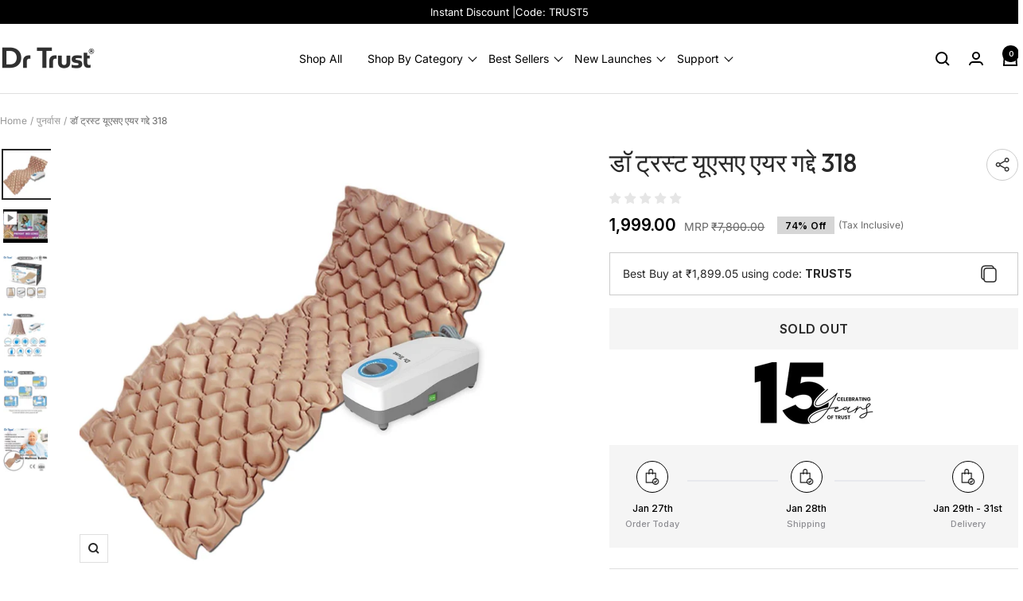

--- FILE ---
content_type: text/html; charset=utf-8
request_url: https://drtrust.in/hi/collections/rehabilitation/products/dr-trust-usa-air-mattress-318
body_size: 54220
content:
<!doctype html><html class="no-js" lang="hi" dir="ltr">
  <head>
 
<script type="text/javascript">
  // * Theme file for custom changes
  try {
      // * Listening for the event "zecpeThemeScriptLoaded" on the document and executing the code
      window.zecpeCustomCode = function (){
        // * Custom code goes here
      }
  } catch (err) {
      console.log(err)
  }
    // * Adding the touchmove event listener and preventing the propagation if zecpe checkout is initiated
    try {
    document.addEventListener(
      "touchmove",
      (e) => {
        if (window.isZecpeCheckoutInitiated) {
          e.stopPropagation();
          e.stopImmediatePropagation();
        }
      },
      true
    );
  } catch (err) {
    console.log(
      `Error in adding touchmove event listener :: ${err?.message}`
    );
  }
</script>

<script>
  
  window.storeShopifyDomain = "drtrust.myshopify.com";
  window.Shopify = {
    ...window.Shopify,
    shop: storeShopifyDomain,
  };
  window.onload = () => {
    let shopifyObjectDomain = window?.Shopify?.shop;
    if (!window.Shopify.shop || !Shopify.shop.includes("myshopify.com")) {
      window.Shopify = {
        ...window.Shopify,
        shop: shopifyObjectDomain,
      };
    }
  };
  window.triggerSentry = (message) => {
  try {
    message = `[theme-script] :: ${message} :: ${window.location.href}`;
    fetch(`${window.zecpeHostName}/api/utils/sentry`, {
      method: "POST",
      body: JSON.stringify({ message, type: "error", sentry: true }),
      headers: {
        "Content-Type": "application/json",
      },
    });
  } catch (err) {
    console.error(`Zecpe sentry error :: ${err?.message}`);
  }
};
window.zecpeCheckFunctionAndCall = function (func, ...args) {
  try {
    let button = args[0];
    // * Checking if button is a valid HTML element
    if (button instanceof HTMLElement) {
      if (button && button.children) {
        if (Array.from(button.children).length === 2) {
          Array.from(button.children)[0].style.display = "grid";
          Array.from(button.children)[1].style.display = "none";
        }
        button.disabled = true;
        button.style.cursor = "not-allowed";
        // * Re-enabling button after 6 seconds
        setTimeout(() => {
          if (Array.from(button.children).length === 2) {
            Array.from(button.children)[0].style.display = "none";
            Array.from(button.children)[1].style.display = "flex";
          }
          button.removeAttribute("disabled");
          button.style.cursor = "pointer";
        }, 6000);
      }
    }
    if (typeof window[func] === "function") {
      window[func](...args);
    } else {
      let isZecpeThemeScriptLoaded = false;
      let script = document.createElement("script");
      script.type = "text/javascript";
      script.src = "https://cdn.zecpe.com/payModal/themeScript.js";
      script.id = "zecpe-theme-script";
      document.getElementsByTagName("head")[0].appendChild(script);
      // * Wait for 2 seconds, if script is not loaded redirect to /cart/checkout
      setTimeout(() => {
        if (!isZecpeThemeScriptLoaded) {
          window.location.href = "/cart/checkout";
        }
      }, 2000);
      script.onload = function () {
        isZecpeThemeScriptLoaded = true;
        // * Triggering the custom code handler to overrwite the default code
        window.zecpeCustomCode();
        window[func](...args);
      };
    }
  } catch (err) {
    window.triggerSentry(`zecpeCheckFunctionAndCall :: ${err?.message}`);
  }
};
window.ZecpeCheckVariant = (element, formElement = null) => {
  try {
    let addToCartBtn = element.closest("button");
    if (
      addToCartBtn &&
      addToCartBtn.textContent?.trim()?.toLowerCase() === "add to cart" &&
      addToCartBtn.disabled
    ) {
      return;
    }
    let productForm = formElement || element.closest("form");

    if (productForm) {
      let formObject = new Object();
      let formEntries = new FormData(productForm).entries();
      if (formEntries) {
        for (let entry of formEntries) formObject[entry[0]] = entry[1];
      }
      if (!formObject.id) {
        console.log(`Zecpe :: Id not found in form object`);
        return;
      }
      HandleBuyNowZecpe(element, productForm);
      return;
    }
  } catch (err) {
    window.triggerSentry(`ZecpeCheckVariant :: ${err?.message}`);
  }
};


</script>

<script type="text/javascript">
try {
  const buttonInnerHTML = `<div id="lds-ring"><div>&nbsp;</div><div>&nbsp;</div><div>&nbsp;</div><div>&nbsp;</div></div>
              <span class="occ-btn-text" style="display : flex;align-items : center;justify-content : center;">
                { ButtonText }
              </span>`;

  const checkoutButtonElementTypes = ["BUTTON", "A", "INPUT"];
  const checkoutButtonAllowedText = ["checkout", "placeorder"];
  const buyNowButtonAllowedText = ["buynow", "buyitnow"];

  document.addEventListener(
    "click",
    (e) => {
      try {
        let clickTarget = e.target;
        if (typeof clickTarget?.closest === "function") {
          clickTarget = clickTarget.closest(".zecpe-btn");
        }
        if (
          clickTarget?.classList?.contains("zecpe-btn") &&
          clickTarget?.dataset?.function
        ) {
          let checkoutBtn = clickTarget;
          let functionToBeInvoked = checkoutBtn.dataset.function;
          // * Replacing the button innerHTML with buttonInnerHTML
          checkoutBtn.innerHTML = buttonInnerHTML.replace(
            "{ ButtonText }",
            checkoutBtn.innerHTML.trim()
          );
          checkoutBtn.classList.add("zecpe-btn-clicked");

          // * Stopping the event propagation
          e.preventDefault();
          e.stopPropagation();
          e.stopImmediatePropagation();
          if (window.zecpeCheckFunctionAndCall) {
            window.zecpeCheckFunctionAndCall(functionToBeInvoked, checkoutBtn);
          } else {
            window.location.href = "/cart/checkout";
          }
        }
      } catch (err) {
        window.triggerSentry(
          `Error in click event listener :: ${err?.message}`
        );
      }
    },
    true
  );

  window.ZecpeCheckoutEventListenerHandler = (
    checkoutBtn,
    functionToBeInvoked
  ) => {
    try {
      // * If element is Anchor tag, then checking if it has a valid href attribute, if yes return
      if (
        checkoutBtn.nodeName === "A" &&
        checkoutBtn?.href?.length &&
        !checkoutBtn?.href?.includes("checkout")
      ) {
        return;
      }
      // * Checking if button has zecpe-btn class
      if (!checkoutBtn.classList.contains("zecpe-btn")) {
        // * Checking if checkoutBtn is input tag
        if (checkoutBtn.nodeName === "INPUT") {
          // * Changing the checkoutBtn to a button tag
          const newCheckoutBtn = document.createElement("button");
          newCheckoutBtn.innerHTML = checkoutBtn.value;
          // * Apply all styles to the new button
          if (window.getComputedStyle) {
            const styles = window.getComputedStyle(checkoutBtn);
            for (let i = 0; i < styles.length; i++) {
              const style = styles[i];
              newCheckoutBtn.style[style] = styles.getPropertyValue(style);
            }
          }

          // * Assigning the same attributes to the new button
          for (let i = 0; i < checkoutBtn.attributes.length; i++) {
            newCheckoutBtn.setAttribute(
              checkoutBtn.attributes[i].name,
              checkoutBtn.attributes[i].value
            );
          }
          if (checkoutBtn?.parentNode) {
            checkoutBtn.parentNode.insertBefore(newCheckoutBtn, checkoutBtn);
            checkoutBtn.parentNode.removeChild(checkoutBtn);
            checkoutBtn = newCheckoutBtn;
          }
        }
        // * Adding zecpe-btn class to the button
        checkoutBtn.classList.add("zecpe-btn");
        let eventCaptured = false;
        checkoutBtn.type = "button";
        checkoutBtn.setAttribute("data-function", functionToBeInvoked);
      }
    } catch (err) {
      window.triggerSentry(
        `Error in ZecpeCheckoutEventListenerHandler :: ${err?.message}`
      );
    }
  };
  const automateThemeSetup = () => {
    try {
      if (window.zecpeAutomatedThemeSetupDone) return;
      window.zecpeAutomatedThemeSetupDone = true;
      // * Adding mutation observer to handle the case when the checkout button is added dynamically
      // * select the node to observe for mutations (in this case, the body element)
      const targetNode = document.querySelector("body");

      // create a new instance of the MutationObserver
      const observer = new MutationObserver(function (mutationsList) {
        // loop through each mutation that has occurred
        for (let mutation of mutationsList) {
          // check if any nodes have been added
          if (mutation.type === "childList" || mutation.type === "attributes") {
            // * Function to add event listener to the node
            const addEventListener = (node) => {
              // check if the node is a button with textContent "Checkout"
              if (
                checkoutButtonElementTypes.includes(node.nodeName) &&
                (checkoutButtonAllowedText.some((text) =>
                  node.textContent
                    ?.replace(/\s/g, "")
                    ?.toLowerCase()
                    ?.includes(text)
                ) ||
                  checkoutButtonAllowedText.some((text) =>
                    node.value
                      ?.replace(/\s/g, "")
                      ?.toLowerCase()
                      ?.includes(text)
                  ))
              ) {
                // * perform any necessary action
                ZecpeCheckoutEventListenerHandler(node, "handleOcc");
              } else if (
                checkoutButtonElementTypes.includes(node.nodeName) &&
                (buyNowButtonAllowedText.some((text) =>
                  node.textContent
                    ?.replace(/\s/g, "")
                    ?.toLowerCase()
                    ?.includes(text)
                ) ||
                  buyNowButtonAllowedText.some((text) =>
                    node.value
                      ?.replace(/\s/g, "")
                      ?.toLowerCase()
                      ?.includes(text)
                  ))
              ) {
                // * perform any necessary action
                ZecpeCheckoutEventListenerHandler(node, "ZecpeCheckVariant");
              }
            };

            // * Checking if the mutation is of type attributes and the attribute is class
            if (
              mutation.type === "attributes" &&
              mutation.attributeName === "class"
            ) {
              let node = mutation.target;
              // * Checking if the node is a button or anchor tag or input tag
              if (
                node.nodeName === "BUTTON" ||
                node.nodeName === "A" ||
                node.nodeName === "INPUT"
              ) {
                addEventListener(node);
              }
            }

            // loop through each added node
            for (let node of mutation.addedNodes) {
              // * Getting all the buttons and anchor tags from node and checking if the node itself is a button or anchor tag
              if (typeof node?.querySelectorAll !== "function") continue;
              let nodes = node.querySelectorAll("button, a, input");
              if (
                node &&
                (node.nodeName === "BUTTON" ||
                  node.nodeName === "A" ||
                  node.nodeName === "INPUT")
              ) {
                nodes = [node, ...nodes];
              }

              for (let node of nodes) {
                addEventListener(node);
              }
            }
          }
        }
      });

      // * configure the observer to watch for childList mutations and subtree mutations
      const observerConfig = {
        childList: true,
        subtree: true,
        attributes: true,
      };

      // * start observing the target node for mutations
      if (targetNode) {
        observer.observe(targetNode, observerConfig);
      }

      // * Code to get all the buttons that have Checkout text on them
      let checkoutButtons = Array.from(
        document.querySelectorAll("button, a, input")
      ).filter((button) => {
        if (button.nodeName === "INPUT") {
          const buttonText = button.value.replace(/\s/g, "").toLowerCase();
          return checkoutButtonAllowedText.some((text) =>
            buttonText?.includes(text)
          );
        } else {
          const buttonText = button.textContent
            .replace(/\s/g, "")
            .toLowerCase();
          return checkoutButtonAllowedText.some((text) =>
            buttonText?.includes(text)
          );
        }
      });

      if (checkoutButtons.length) {
        checkoutButtons.forEach((checkoutBtn) => {
          ZecpeCheckoutEventListenerHandler(checkoutBtn, "handleOcc");
        });
      }
      let buyNowButtons = Array.from(
        document.querySelectorAll("button, a, input")
      ).filter((button) => {
        // Checking if button is input type
        if (button.nodeName === "INPUT") {
          const buttonText = button.value.replace(/\s/g, "").toLowerCase();
          return buyNowButtonAllowedText.some((text) =>
            buttonText?.includes(text)
          );
        } else {
          const buttonText = button.textContent
            .replace(/\s/g, "")
            .toLowerCase();
          return buyNowButtonAllowedText.some((text) =>
            buttonText?.includes(text)
          );
        }
      });
      if (buyNowButtons.length) {
        buyNowButtons.forEach((buyNowBtn) => {
          ZecpeCheckoutEventListenerHandler(buyNowBtn, "ZecpeCheckVariant");
        });
      }
    } catch (err) {
      window.triggerSentry(`Error in automateThemeSetup :: ${err?.message}`);
    }
  };
  window.addEventListener("DOMContentLoaded", automateThemeSetup);
  // window.addEventListener("load", automateThemeSetup);
} catch (err) {
  window.triggerSentry(
    `Error in doing automated theme setup :: ${err?.message}`
  );
}
</script>

<script async type="text/javascript">
    let themeScriptLoaded = false;
     // * Define a function to load the script with retries
  function loadScriptWithRetries(url, retries) {
    // * Checking if script is already loaded or retries are over
    if(retries <=0 || themeScriptLoaded) return;
    // * Creating a new script element
    let script = document.createElement('script');
    script.type = 'text/javascript';
    script.src = url;
    script.id = "zecpe-theme-script";
    script.async = true;
    script.onload = function() {
      // * Script loaded successfully
      themeScriptLoaded = true;
      // * Triggering the custom code handler to overrwite the default code
       window.zecpeCustomCode();
    };

    // * Append the script to the document head
    document.head.appendChild(script);

    // * Retrying after 2 seconds
    setTimeout(function() {
      loadScriptWithRetries(url, retries - 1);
    }, 2000);
  }
  // * Call the loadScriptWithRetries function with the script URL and retries count
  loadScriptWithRetries('https://cdn.zecpe.com/payModal/themeScript.js', 3);
</script>

<style>
  #occ-payment-loader {
    width: 40px;
    height: 40px;
    margin: auto !important;
    color: #000 !important;
    background: linear-gradient(currentColor 0 0), linear-gradient(currentColor 0 0), linear-gradient(currentColor 0 0), linear-gradient(currentColor 0 0);
    background-size: 21px 21px;
    background-repeat: no-repeat;
    animation: sh5 1.5s infinite cubic-bezier(0.3, 1, 0, 1);
  }
  @keyframes sh5 {
    0% {
      background-position: 0 0, 100% 0, 100% 100%, 0 100%;
    }
    33% {
      background-position: 0 0, 100% 0, 100% 100%, 0 100%;
      width: 60px;
      height: 60px;
    }
    66% {
      background-position: 100% 0, 100% 100%, 0 100%, 0 0;
      width: 60px;
      height: 60px;
    }
    100% {
      background-position: 100% 0, 100% 100%, 0 100%, 0 0;
    }
  }

  #occ-payment-loader-container {
    min-height: 60px;
    height: 60px;
    display: grid;
    place-items: center;
  }
  .zecpe-btn-clicked::after, .zecpe-btn-clicked::before {
    content : "" !important;
  }
  #zecpe-overlay {
    display: grid;
    position: fixed;
    top: 0;
    place-items: center;
    left: 0;
    z-index: 99999999999999;
    justify-content: center;
    align-items: center;
    width: 100vw;
    height: 100vh;
    background: #fff;
  }

  #zecpe-btn-text {
    line-height: 18px;
    text-align: left;
  }

  #zecpe-btn-header {
    font-weight: 600;
  }
  #zecpe-btn-desc {
    font-weight: 600;
    font-size: 11px;
  }
  #zecpe-arrow-icon {
    display: inline
  }

  .zecpe-buy-now {
    background: #000;
    width: 100%;
    font-weight: 700;
    text-transform: uppercase;
    letter-spacing: 0.3em;
    font-size: 13px;
    font-family: Montserrat, sans-serif;
    color: #fff;
    height: 46px;
    max-height: 46px;
    position: relative;
  }
  #lds-ring {
    display: none;
    position : relative;
    width: 100%;
    height: 30px;
    place-items: center;
    text-align: center;
    max-height: 100%;
  }
  #lds-ring div {
    box-sizing: border-box;
    display: block;
    width: 24px;
    position : absolute;
    height: 24px;
    margin: 3px;
    border: 3px solid #fff;
    border-radius: 50%;
    animation: lds-ring 1.2s cubic-bezier(0.5, 0, 0.5, 1) infinite;
    border-color: #fff transparent transparent transparent;
  }
  #lds-ring div:nth-child(1) {
    animation-delay: -0.45s;
  }
  #lds-ring div:nth-child(2) {
    animation-delay: -0.3s;
  }
  #lds-ring div:nth-child(3) {
    animation-delay: -0.15s;
  }
  @keyframes lds-ring {
    0% {
      transform: rotate(0deg);
    }
    100% {
      transform: rotate(360deg);
    }
  }
  @media only screen and (max-width: 768px) {
    .zecpe-buy-now {
      font-size: 11px;
    }
    #zecpe-btn-header {
      font-size: 14px
    }
    #zecpe-arrow-icon {
      display: none
    }
    #zecpe-btn-text {
      font-size: 14px;
    }
    #zecpe-btn-desc {
      font-size: 7px;
    }
  }
</style>


    <script type="text/javascript">
    (function(c,l,a,r,i,t,y){
        c[a]=c[a]||function(){(c[a].q=c[a].q||[]).push(arguments)};
        t=l.createElement(r);t.async=1;t.src="https://www.clarity.ms/tag/"+i;
        y=l.getElementsByTagName(r)[0];y.parentNode.insertBefore(t,y);
    })(window, document, "clarity", "script", "nigyoyd35l");
    </script>


    <meta charset="utf-8">
    <meta name="viewport" content="width=device-width, initial-scale=1.0, height=device-height, minimum-scale=1.0, maximum-scale=1.0">
    <meta name="theme-color" content="#ffffff">

    <title>Dr Trust USA Air Mattress | Aerocare Anti Decubitus Air Mattress</title><meta name="description" content="Aerocare Air Mattress provides relief from bed sores &amp; ulcers caused by extended bedrest. Perfect for immobilized or weak patients who cannot shift their weight frequently."><link rel="canonical" href="https://drtrust.in/hi/products/dr-trust-usa-air-mattress-318"><link rel="shortcut icon" href="//drtrust.in/cdn/shop/files/Copy_of_LTD_1_a5890197-20f5-4589-81ce-8fdaac7ad001.png?v=1760426922&width=96" type="image/png"><link rel="preconnect" href="https://cdn.shopify.com">
    <link rel="dns-prefetch" href="https://productreviews.shopifycdn.com">
    <link rel="dns-prefetch" href="https://www.google-analytics.com"><link rel="preconnect" href="https://fonts.shopifycdn.com" crossorigin><link rel="preload" as="style" href="//drtrust.in/cdn/shop/t/73/assets/theme.css?v=128474107490950705461761551134">
    <link rel="preload" as="script" href="//drtrust.in/cdn/shop/t/73/assets/vendor.min.js?v=22235937459000602331759145278">
    <link rel="preload" as="script" href="//drtrust.in/cdn/shop/t/73/assets/theme.js?v=13336148083894211201760682920"><link rel="preload" as="fetch" href="/hi/products/dr-trust-usa-air-mattress-318.js" crossorigin><link rel="preload" as="script" href="//drtrust.in/cdn/shop/t/73/assets/flickity.js?v=176646718982628074891759145278"><meta property="og:type" content="product">
  <meta property="og:title" content="डॉ ट्रस्ट यूएसए एयर गद्दे 318 ">
  <meta property="product:price:amount" content="1,999.00">
  <meta property="product:price:currency" content="INR">
  <meta property="product:availability" content="out of stock"><meta property="og:image" content="http://drtrust.in/cdn/shop/products/dr-trust-usa-air-mattress-318-2910541.jpg?v=1769256072&width=1024">
  <meta property="og:image:secure_url" content="https://drtrust.in/cdn/shop/products/dr-trust-usa-air-mattress-318-2910541.jpg?v=1769256072&width=1024">
  <meta property="og:image:width" content="1200">
  <meta property="og:image:height" content="1200"><meta property="og:description" content="Aerocare Air Mattress provides relief from bed sores &amp; ulcers caused by extended bedrest. Perfect for immobilized or weak patients who cannot shift their weight frequently."><meta property="og:url" content="https://drtrust.in/hi/products/dr-trust-usa-air-mattress-318">
<meta property="og:site_name" content="Dr Trust"><meta name="twitter:card" content="summary"><meta name="twitter:title" content="डॉ ट्रस्ट यूएसए एयर गद्दे 318 ">
  <meta name="twitter:description" content="बॉक्स में: पंप + ट्यूब + रिपेयरिंग किट के साथ एयर मैट्रेस MATTRESS डॉ ट्रस्ट एरोकेयर एंटी डेक्यूबिटस एयर मैट्रेस एयर पंप के साथ एक ग्रेड नॉन-टॉक्सिक मैटेरियल है। चिकित्सा मानक को पूरा करने और रोगियों को सही देखभाल प्रदान करने के लिए नवीनतम तकनीक और सामग्री का उपयोग करके इसकी अनूठी डिजाइन तैयार की गई है। बेड सोर और अल्सर को कम करता है यह लंबे समय तक बेडरेस्ट के कारण होने वाले बेड सोर और अल्सर से राहत देता है। स्थिर या कमजोर रोगियों के लिए बिल्कुल सही जो अपना वजन बार-बार नहीं बदल सकते। रक्त परिसंचरण को बढ़ाता है और त्वचा के धब्बों को प्रबंधित करने में मदद करता है। वैकल्पिक दबाव बिंदु रोगी के शरीर को आराम से हिलाता है। इसमें 130 अलग-अलग हवाई बुलबुले होते हैं जो 6 मिनट के भीतर वैकल्पिक रूप से फुलाते"><meta name="twitter:image" content="https://drtrust.in/cdn/shop/products/dr-trust-usa-air-mattress-318-2910541.jpg?v=1769256072&width=1200">
  <meta name="twitter:image:alt" content="Dr Trust USA Air Mattress 318">
    <script type="application/ld+json">{"@context":"http:\/\/schema.org\/","@id":"\/hi\/products\/dr-trust-usa-air-mattress-318#product","@type":"Product","brand":{"@type":"Brand","name":"Dr Trust USA"},"category":"Air Mattress","description":" \n\n\n\n\n\nबॉक्स में: पंप + ट्यूब + रिपेयरिंग किट के साथ एयर मैट्रेस\n\nMATTRESS\n\nडॉ ट्रस्ट एरोकेयर एंटी डेक्यूबिटस एयर मैट्रेस एयर पंप के साथ एक ग्रेड नॉन-टॉक्सिक मैटेरियल है। चिकित्सा मानक को पूरा करने और रोगियों को सही देखभाल प्रदान करने के लिए नवीनतम तकनीक और सामग्री का उपयोग करके इसकी अनूठी डिजाइन तैयार की गई है।\n\nबेड सोर और अल्सर को कम करता है\n\nयह लंबे समय तक बेडरेस्ट के कारण होने वाले बेड सोर और अल्सर से राहत देता है। स्थिर या कमजोर रोगियों के लिए बिल्कुल सही जो अपना वजन बार-बार नहीं बदल सकते। रक्त परिसंचरण को बढ़ाता है और त्वचा के धब्बों को प्रबंधित करने में मदद करता है।\n\nवैकल्पिक दबाव बिंदु \n\nरोगी के शरीर को आराम से हिलाता है। इसमें 130 अलग-अलग हवाई बुलबुले होते हैं जो 6 मिनट के भीतर वैकल्पिक रूप से फुलाते और डिफ्लेट करते हैं। मुद्रास्फीति और अपस्फीति की प्रक्रिया दबाव बिंदुओं को स्थानांतरित करती रहती है ताकि व्यक्ति का शरीर गति में रहे।\n\nएयर वेंट क्लोजर कैप्स\n\nगद्दा नवीनतम निम्न वायु रिसाव प्रौद्योगिकी का अनुकरण करता है। एयर लीक को रोकने के लिए एयर ट्यूब पर दो विशेष एयर वेंट क्लोजर कैप के साथ आता है। कम हवा का नुकसान रोगी को लंबे समय तक आरामदायक और ठंडा महसूस कराता है।\n\nइंस्टॉल करने और उपयोग करने में आसान\n\nसिद्ध डिजाइन में आसान स्थापना और सेट-अप है। समायोज्य पंप सरल नियंत्रण बटन के साथ आता है जो रोगी के आराम के अनुसार दबाव के स्तर को सेट करना आसान बनाता है। इसे मौजूदा गद्दे पर भी इस्तेमाल किया जा सकता है।\n\n शांत संचालन के साथ बिल्कुल सही फिट\n\nगद्दे का आकार 200cm × 90cm × 7cm है। यह घर के अधिकांश बिस्तरों और अस्पताल के बिस्तरों के लिए एकदम सही है। इसका पंप रोगियों की आरामदायक नींद में खलल डाले बिना चुपचाप निरंतर वायु प्रवाह उत्पन्न करता है। इसका ग्रॉस वेट 2.02 किग्रा है और यह 135 किग्रा बॉडी वेट को सपोर्ट करता है।\n\nटिकाऊ और वाटरप्रूफ\n\nवाटरप्रूफ, जीवाणुरोधी और आग प्रतिरोधी गद्दे अधिकतम लाभ प्रदान करते हैं। मैट्रेस को बनाने के लिए उपयोग की जाने वाली पीवीसी सामग्री किसी भी खतरनाक स्थिति से बचकर इसे सुरक्षित बनाती है।\n\n डॉ ट्रस्ट एयरोकेयर एंटी डेक्यूबिटस एयर मैट्रेस खरीदें और फर्क महसूस करें। यह प्रीमियम गुणवत्ता वाला पीवीसी गद्दा उन सभी रोगियों के लिए एकदम सही है जो चोटों से पीड़ित हैं या किसी अन्य कारण से बिस्तर पर हैं। यह वैकल्पिक रूप से हवा के बुलबुलों को फुलाकर और हवा निकाल कर बेडसोर और अल्सर को रोकता है। चर दबाव डायल के साथ वायु पंप वायु प्रवाह को नियंत्रित करने की अनुमति देता है। इसका पंप अत्यंत शांत है और रोगी के आराम स्तर के अनुसार दबाव स्तर को अनुकूलित करने की अनुमति देता है। गद्दे को बनाने के लिए उपयोग की जाने वाली सामग्री वाटरप्रूफ और मेडिकल ग्रेड है जो इसे सभी स्थितियों में उपयोग के लिए पूरी तरह से सुरक्षित बनाती है। उत्पाद का टूटना , पानी की क्षति और टूट-फूट को वारंटी से बाहर रखा गया है। वारंटी प्रोडक्ट में निर्माण दोष को कवर करती है. ग्राहक को वारंटी के तहत मरम्मत के लिए उत्पाद को हमारे सेवा केंद्र में भेजना होगा ।\n\n \n\nअल्टरनेटिंग थेरेपी के माध्यम से प्रभावी देखभाल\n\n\n\n\n\n\n\n\n\n\n\n\n\n\n\nडॉ ट्रस्ट एयर मैट्रेस अपाहिज रोगियों के लिए अतिरिक्त आराम और सहायता प्रदान करता है। गद्दा 130 अलग-अलग हवा के बुलबुले के साथ आता है जो हवा को सतह से गुजरने की अनुमति देता है और बेडसोर की पूरी देखभाल या रोकथाम के लिए रोगी की पीठ को हवादार करता है। यह बारी-बारी से दबाव बनाए रखते हुए घावों और प्रेशर अल्सर के दर्द से राहत देता है।\n\n\n\n\n\n वाटरप्रूफ, जीवाणुरोधी और आग प्रतिरोधी गद्दे अधिकतम लाभ प्रदान करते हैं। क्वालिटी मेडिकल ग्रेड PVC मटीरियल से बना, मैट्रेस की असेंबली लीक प्रूफ है. यह अधिकतम आराम सुनिश्चित करता है क्योंकि इसकी बबल पैड सतह अधिक जगह और वायु वेंटिलेशन की अनुमति देती है।\n\n\n\n\n\nदिए गए एयर पंप से एयर मैट्रेस को मिनटों में पंप करें। हालांकि, वैकल्पिक दबाव बनाए रखने और हवा के नुकसान से बचने के लिए पंप को लगातार 'चालू' करना पड़ता है। दबाव के स्तर को स्थापित करने के लिए, पंप बॉडी पर स्विच नॉब का उपयोग किया जा सकता है।\n\n\n\n\n\nऊर्जा-कुशल पंप को आसान, कंपन-मुक्त और तेज़ एक-क्लिक मुद्रास्फीति के लिए डिज़ाइन किया गया है। इसे इंटीग्रेटेड हैंगर के जरिए मरीजों के बेड के साथ आसानी से रखा जा सकता है। ये सभी प्रकार के बेड फ्रेम के साथ लटकने के लिए उपयुक्त हैं। \n\n\n\n\n\nगद्दा सभी मानक आकार के बिस्तरों के लिए अच्छी तरह से फिट बैठता है। इसे मौजूदा गद्दे के ऊपर रखा जा सकता है और घर, स्वास्थ्य देखभाल या नर्सिंग होम में उपयोग के लिए एक आदर्श विकल्प है। यह दो समायोज्य हैंगर के साथ आता है जो इसे सभी प्रकार के अस्पताल के बेड फ्रेम के साथ लटकाने के लिए उपयुक्त बनाता है।\n\n\n\n\n\nअपने घर, स्वास्थ्य देखभाल केंद्र या नर्सिंग होम में हवाई गद्दे को स्थापित करें और इसे पंप से फुलाएं। दबाव और आराम का चुनाव आपका है। हल्के शरीर के साथ गद्दे का आयाम 200 x 90 x 6 सेमी है। जब आप एक पोर्टेबल और एक सही जगह बचाने वाले विकल्प की तलाश कर रहे हों तो यह एक सही विकल्प है।\n\nडॉ ट्रस्ट - डॉक्टरों के भरोसे, सभी के लिए बनाया गया\n\n डॉ ट्रस्ट टीम नवाचार के जुनून से प्रेरित है और हमारा प्रयास है कि हम अपने नवीनतम चिकित्सा आविष्कारों के माध्यम से कल्याण और अच्छे स्वास्थ्य को बढ़ावा दें। हमारी उत्पाद श्रृंखला में सीई और एफडीए अनुमोदित चिकित्सा उपकरण और स्वास्थ्य मॉनिटर शामिल हैं, जो अग्रणी प्रौद्योगिकी द्वारा समर्थित हैं। डॉक्टर, स्वास्थ्य पेशेवर और घरेलू उपयोगकर्ता समान रूप से उन पर भरोसा करते हैं।\n\n\n\n","image":"https:\/\/drtrust.in\/cdn\/shop\/products\/dr-trust-usa-air-mattress-318-2910541.jpg?v=1769256072\u0026width=1920","name":"डॉ ट्रस्ट यूएसए एयर गद्दे 318 ","offers":{"@id":"\/hi\/products\/dr-trust-usa-air-mattress-318?variant=32413822812206#offer","@type":"Offer","availability":"http:\/\/schema.org\/OutOfStock","price":"1999.00","priceCurrency":"INR","url":"https:\/\/drtrust.in\/hi\/products\/dr-trust-usa-air-mattress-318?variant=32413822812206"},"sku":"MS00051","url":"https:\/\/drtrust.in\/hi\/products\/dr-trust-usa-air-mattress-318"}</script><script type="application/ld+json">
  {
    "@context": "https://schema.org",
    "@type": "BreadcrumbList",
    "itemListElement": [{
        "@type": "ListItem",
        "position": 1,
        "name": "Home",
        "item": "https://drtrust.in"
      },{
            "@type": "ListItem",
            "position": 2,
            "name": "पुनर्वास",
            "item": "https://drtrust.in/hi/collections/rehabilitation"
          }, {
            "@type": "ListItem",
            "position": 3,
            "name": "डॉ ट्रस्ट यूएसए एयर गद्दे 318 ",
            "item": "https://drtrust.in/hi/products/dr-trust-usa-air-mattress-318"
          }]
  }
</script>
    <link rel="preload" href="//drtrust.in/cdn/fonts/inter/inter_n6.771af0474a71b3797eb38f3487d6fb79d43b6877.woff2" as="font" type="font/woff2" crossorigin><link rel="preload" href="//drtrust.in/cdn/fonts/inter/inter_n4.b2a3f24c19b4de56e8871f609e73ca7f6d2e2bb9.woff2" as="font" type="font/woff2" crossorigin><style>
  /* Typography (heading) */
  @font-face {
  font-family: Inter;
  font-weight: 600;
  font-style: normal;
  font-display: swap;
  src: url("//drtrust.in/cdn/fonts/inter/inter_n6.771af0474a71b3797eb38f3487d6fb79d43b6877.woff2") format("woff2"),
       url("//drtrust.in/cdn/fonts/inter/inter_n6.88c903d8f9e157d48b73b7777d0642925bcecde7.woff") format("woff");
}

@font-face {
  font-family: Inter;
  font-weight: 600;
  font-style: italic;
  font-display: swap;
  src: url("//drtrust.in/cdn/fonts/inter/inter_i6.3bbe0fe1c7ee4f282f9c2e296f3e4401a48cbe19.woff2") format("woff2"),
       url("//drtrust.in/cdn/fonts/inter/inter_i6.8bea21f57a10d5416ddf685e2c91682ec237876d.woff") format("woff");
}

/* Typography (body) */
  @font-face {
  font-family: Inter;
  font-weight: 400;
  font-style: normal;
  font-display: swap;
  src: url("//drtrust.in/cdn/fonts/inter/inter_n4.b2a3f24c19b4de56e8871f609e73ca7f6d2e2bb9.woff2") format("woff2"),
       url("//drtrust.in/cdn/fonts/inter/inter_n4.af8052d517e0c9ffac7b814872cecc27ae1fa132.woff") format("woff");
}

@font-face {
  font-family: Inter;
  font-weight: 400;
  font-style: italic;
  font-display: swap;
  src: url("//drtrust.in/cdn/fonts/inter/inter_i4.feae1981dda792ab80d117249d9c7e0f1017e5b3.woff2") format("woff2"),
       url("//drtrust.in/cdn/fonts/inter/inter_i4.62773b7113d5e5f02c71486623cf828884c85c6e.woff") format("woff");
}

@font-face {
  font-family: Inter;
  font-weight: 600;
  font-style: normal;
  font-display: swap;
  src: url("//drtrust.in/cdn/fonts/inter/inter_n6.771af0474a71b3797eb38f3487d6fb79d43b6877.woff2") format("woff2"),
       url("//drtrust.in/cdn/fonts/inter/inter_n6.88c903d8f9e157d48b73b7777d0642925bcecde7.woff") format("woff");
}

@font-face {
  font-family: Inter;
  font-weight: 600;
  font-style: italic;
  font-display: swap;
  src: url("//drtrust.in/cdn/fonts/inter/inter_i6.3bbe0fe1c7ee4f282f9c2e296f3e4401a48cbe19.woff2") format("woff2"),
       url("//drtrust.in/cdn/fonts/inter/inter_i6.8bea21f57a10d5416ddf685e2c91682ec237876d.woff") format("woff");
}

:root {--heading-color: 40, 40, 40;
    --text-color: 40, 40, 40;
    --background: 255, 255, 255;
    --secondary-background: 245, 245, 245;
    --border-color: 223, 223, 223;
    --border-color-darker: 169, 169, 169;
    --success-color: 46, 158, 123;
    --success-background: 213, 236, 229;
    --error-color: 222, 42, 42;
    --error-background: 253, 240, 240;
    --primary-button-background: 40, 40, 40;
    --primary-button-text-color: 255, 255, 255;
    --secondary-button-background: 243, 255, 52;
    --secondary-button-text-color: 40, 40, 40;
    --product-star-rating: 246, 164, 41;
    --product-on-sale-accent: 222, 42, 42;
    --product-sold-out-accent: 111, 113, 155;
    --product-custom-label-background: 64, 93, 230;
    --product-custom-label-text-color: 255, 255, 255;
    --product-custom-label-2-background: 243, 255, 52;
    --product-custom-label-2-text-color: 0, 0, 0;
    --product-low-stock-text-color: 222, 42, 42;
    --product-in-stock-text-color: 46, 158, 123;
    --loading-bar-background: 40, 40, 40;

    /* We duplicate some "base" colors as root colors, which is useful to use on drawer elements or popover without. Those should not be overridden to avoid issues */
    --root-heading-color: 40, 40, 40;
    --root-text-color: 40, 40, 40;
    --root-background: 255, 255, 255;
    --root-border-color: 223, 223, 223;
    --root-primary-button-background: 40, 40, 40;
    --root-primary-button-text-color: 255, 255, 255;

    --base-font-size: 14px;
    --heading-font-family: Inter, sans-serif;
    --heading-font-weight: 600;
    --heading-font-style: normal;
    --heading-text-transform: normal;
    --text-font-family: Inter, sans-serif;
    --text-font-weight: 400;
    --text-font-style: normal;
    --text-font-bold-weight: 600;

    /* Typography (font size) */
    --heading-xxsmall-font-size: 10px;
    --heading-xsmall-font-size: 10px;
    --heading-small-font-size: 11px;
    --heading-large-font-size: 32px;
    --heading-h1-font-size: 32px;
    --heading-h2-font-size: 24px;
    --heading-h3-font-size: 24px;
    --heading-h4-font-size: 22px;
    --heading-h5-font-size: 18px;
    --heading-h6-font-size: 16px;

    /* Control the look and feel of the theme by changing radius of various elements */
    --button-border-radius: 0px;
    --block-border-radius: 0px;
    --block-border-radius-reduced: 0px;
    --color-swatch-border-radius: 100%;

    /* Button size */
    --button-height: 42px;
    --button-small-height: 40px;

    /* Form related */
    --form-input-field-height: 48px;
    --form-input-gap: 16px;
    --form-submit-margin: 24px;

    /* Product listing related variables */
    --product-list-block-spacing: 32px;

    /* Video related */
    --play-button-background: 255, 255, 255;
    --play-button-arrow: 40, 40, 40;

    /* RTL support */
    --transform-logical-flip: 1;
    --transform-origin-start: left;
    --transform-origin-end: right;

    /* Other */
    --zoom-cursor-svg-url: url(//drtrust.in/cdn/shop/t/73/assets/zoom-cursor.svg?v=39908859784506347231759145278);
    --arrow-right-svg-url: url(//drtrust.in/cdn/shop/t/73/assets/arrow-right.svg?v=40046868119262634591759145278);
    --arrow-left-svg-url: url(//drtrust.in/cdn/shop/t/73/assets/arrow-left.svg?v=158856395986752206651759145278);

    /* Some useful variables that we can reuse in our CSS. Some explanation are needed for some of them:
       - container-max-width-minus-gutters: represents the container max width without the edge gutters
       - container-outer-width: considering the screen width, represent all the space outside the container
       - container-outer-margin: same as container-outer-width but get set to 0 inside a container
       - container-inner-width: the effective space inside the container (minus gutters)
       - grid-column-width: represents the width of a single column of the grid
       - vertical-breather: this is a variable that defines the global "spacing" between sections, and inside the section
                            to create some "breath" and minimum spacing
     */
    --container-max-width: 1300px;
    --container-gutter: 24px;
    --container-max-width-minus-gutters: calc(var(--container-max-width) - (var(--container-gutter)) * 2);
    --container-outer-width: max(calc((100vw - var(--container-max-width-minus-gutters)) / 2), var(--container-gutter));
    --container-outer-margin: var(--container-outer-width);
    --container-inner-width: calc(100vw - var(--container-outer-width) * 2);

    --grid-column-count: 10;
    --grid-gap: 24px;
    --grid-column-width: calc((100vw - var(--container-outer-width) * 2 - var(--grid-gap) * (var(--grid-column-count) - 1)) / var(--grid-column-count));

    --vertical-breather: 48px;
    --vertical-breather-tight: 48px;

    /* Shopify related variables */
    --payment-terms-background-color: #ffffff;
  }

  @media screen and (min-width: 741px) {
    :root {
      --container-gutter: 40px;
      --grid-column-count: 20;
      --vertical-breather: 64px;
      --vertical-breather-tight: 64px;

      /* Typography (font size) */
      --heading-xsmall-font-size: 11px;
      --heading-small-font-size: 12px;
      --heading-large-font-size: 48px;
      --heading-h1-font-size: 48px;
      --heading-h2-font-size: 36px;
      --heading-h3-font-size: 30px;
      --heading-h4-font-size: 22px;
      --heading-h5-font-size: 18px;
      --heading-h6-font-size: 16px;

      /* Form related */
      --form-input-field-height: 52px;
      --form-submit-margin: 32px;

      /* Button size */
      --button-height: 52px;
      --button-small-height: 44px;
    }
  }

  @media screen and (min-width: 1200px) {
    :root {
      --vertical-breather: 80px;
      --vertical-breather-tight: 64px;
      --product-list-block-spacing: 48px;

      /* Typography */
      --heading-large-font-size: 58px;
      --heading-h1-font-size: 50px;
      --heading-h2-font-size: 44px;
      --heading-h3-font-size: 32px;
      --heading-h4-font-size: 26px;
      --heading-h5-font-size: 22px;
      --heading-h6-font-size: 16px;
    }
  }

  @media screen and (min-width: 1600px) {
    :root {
      --vertical-breather: 90px;
      --vertical-breather-tight: 64px;
    }
  }
</style>
    <script>
  // This allows to expose several variables to the global scope, to be used in scripts
  window.themeVariables = {
    settings: {
      direction: "ltr",
      pageType: "product",
      cartCount: 0,
      moneyFormat: "₹{{amount}}",
      moneyWithCurrencyFormat: "₹{{amount}}",
      showVendor: false,
      discountMode: "percentage",
      currencyCodeEnabled: false,
      cartType: "drawer",
      cartCurrency: "INR",
      mobileZoomFactor: 2.5,
      price_threshhold1: 1299,
      free_item1: {"id":7041890222126,"title":"Dr Trust USA Epsomax Pain Relief Body Wash (100ml) [Free Gift]","handle":"dr-trust-usa-epsomax-pain-relief-body-wash-with-epsom-salt-100ml-1401","description":"\u003cp\u003e\u003ciframe title=\"YouTube video player\" src=\"https:\/\/www.youtube.com\/embed\/tkFgMaXpFe8\" height=\"315\" width=\"560\" allowfullscreen=\"\" allow=\"accelerometer; autoplay; clipboard-write; encrypted-media; gyroscope; picture-in-picture; web-share\" frameborder=\"0\"\u003e\u003c\/iframe\u003e\u003c\/p\u003e\n\u003cp\u003e\u003cstrong\u003eIn The Box:\u003c\/strong\u003e 1 Bottle (100ml)\u003c\/p\u003e\n\u003cp\u003e\u003cstrong\u003e\u003cb\u003eFull Body Aches \u0026amp; Pains Relief Wash\u003c\/b\u003e\u003c\/strong\u003e\u003c\/p\u003e\n\u003cp\u003eDr Trust EpsoMAX is made with pure Epsom Salt (Magnesium Sulfate) that helps to relieve sore muscles, reduce inflammation, ease soreness, improve circulation and detoxify the skin and body. When dissolved in warm bathing water, it soaks away all kinds of aches and inflammation before and after exercise and a hard-working day.\u003c\/p\u003e\n\u003cp\u003e\u003cstrong\u003e\u003cb\u003eFormulated with Pure Epsom Salt\u003c\/b\u003e\u003c\/strong\u003e\u003c\/p\u003e\n\u003cp\u003eEpsom salt (key ingredient), the key ingredient is a magnesium sulfate compound that breaks down into magnesium and sulfate when placed in water. Both these minerals get absorbed into muscles through the skin when you soak in or take bath. This body wash may help reduce swelling and pain from various reasons like arthritis and fibromyalgia.\u003c\/p\u003e\n\u003cp\u003e\u003cstrong\u003e\u003cb\u003eNutrient-rich Blend \u003c\/b\u003e\u003c\/strong\u003e\u003c\/p\u003e\n\u003cp\u003eScientifically proven formula is enriched with lavender, olive oil, Aloe vera, and many other natural ingredients to encourage relaxation of body and mind for total rejuvenation. It washes away soreness, aches \u0026amp; pains. While regular use can help keep you active by making your muscles relaxed and skin hydrated.\u003c\/p\u003e\n\u003cp\u003e\u003cstrong\u003e\u003cb\u003eDermatologist Tested \u003c\/b\u003e\u003c\/strong\u003e\u003c\/p\u003e\n\u003cp\u003eOur dermatologically tested Epsom salt full body wash formula is chemical, dye, paraben and any other harmful ingredient free. It is safe for all skin types and makes you ready to better face your day. Store it in a cool and dry place for long-time use.\u003c\/p\u003e\n\u003cp\u003e\u003cstrong\u003e\u003cb\u003eEasy To Use Packing\u003c\/b\u003e\u003c\/strong\u003e\u003c\/p\u003e\n\u003cp\u003eIt is packed in a 300 ml bottle with an easy pump dispenser. Apply a small amount of body wash to your hands, or sponge and massage gently all over your body for ultra-moisture and total rejuvenation. Or, add a few drops of Epsomax in the bathtub filled with warm water and soak for 10-15 min for effective results.\u003c\/p\u003e\n\u003cp\u003eAre you ready to revamp your washing routine? Choose Dr Trust EpsoMAX Body to wash and you won’t be disappointed as it comes with the goodness of Epsom salt (the main ingredient) and other natural ingredients.  Enriched with pure Epsom salt, Lavender, Olive Oil, and Aloe vera to give you a soothing bath experience. Epsom salt bath promotes speedy recovery of muscle aches and soreness. Olive oil and aloe vera improve skin tone and retain the hydration levels of the body. While the aroma of lavender act as a natural remedy to improve sleep quality. It is the right pick for all those suffering from body soreness and pain after a hard day and workout. It is dermatologically tested, mineral oil-free, silicon-free, paraben-free, alcohol-free, color-free, cruelty-free, phthalates-free, natural \u0026amp; vegan for safe use. With regular use, you can rest easy knowing that this wash will treat all your body pain and help to prevent future ones.  Also, you need not worry about the wash drying out your skin as it is packed with hydrating and exfoliating ingredients including olive oil, Aloe vera, and many others.  \u003c\/p\u003e\n\u003cul\u003e\n\u003cli\u003eQuick muscle pain \u0026amp; aches relief\u003c\/li\u003e\n\u003cli\u003eSuper-powered formula enriched with pure Epsom Salt\u003c\/li\u003e\n\u003cli\u003eEase pain \u0026amp; relieve inflammation\u003c\/li\u003e\n\u003cli\u003ePerfect for all skin types\u003c\/li\u003e\n\u003cli\u003eDermatologically Tested\u003c\/li\u003e\n\u003cli\u003eComes in a 300 ml bottle\u003c\/li\u003e\n\u003cli\u003eLeaves your skin clean, soft \u0026amp; glowing\u003c\/li\u003e\n\u003c\/ul\u003e\n\u003c!----\u003e","published_at":"2025-11-24T17:31:53+05:30","created_at":"2024-05-31T10:03:16+05:30","vendor":"Dr Trust USA","type":"free_gift","tags":["_free_product: Free","_gift: Gift","Out of stock"],"price":100,"price_min":100,"price_max":100,"available":true,"price_varies":false,"compare_at_price":49900,"compare_at_price_min":49900,"compare_at_price_max":49900,"compare_at_price_varies":false,"variants":[{"id":40913206673454,"title":"Default Title","option1":"Default Title","option2":null,"option3":null,"sku":"BC00002","requires_shipping":true,"taxable":true,"featured_image":null,"available":true,"name":"Dr Trust USA Epsomax Pain Relief Body Wash (100ml) [Free Gift]","public_title":null,"options":["Default Title"],"price":100,"weight":0,"compare_at_price":49900,"inventory_quantity":-18420,"inventory_management":null,"inventory_policy":"deny","barcode":"","requires_selling_plan":false,"selling_plan_allocations":[]}],"images":["\/\/drtrust.in\/cdn\/shop\/files\/dr-trust-usa-epsomax-pain-relief-body-wash-100ml-free-gift-3924981.jpg?v=1769255526"],"featured_image":"\/\/drtrust.in\/cdn\/shop\/files\/dr-trust-usa-epsomax-pain-relief-body-wash-100ml-free-gift-3924981.jpg?v=1769255526","options":["Title"],"media":[{"alt":"Dr Trust USA Epsomax Pain Relief Body Wash (100ml) [Free Gift]","id":23562143334446,"position":1,"preview_image":{"aspect_ratio":1.0,"height":1200,"width":1200,"src":"\/\/drtrust.in\/cdn\/shop\/files\/dr-trust-usa-epsomax-pain-relief-body-wash-100ml-free-gift-3924981.jpg?v=1769255526"},"aspect_ratio":1.0,"height":1200,"media_type":"image","src":"\/\/drtrust.in\/cdn\/shop\/files\/dr-trust-usa-epsomax-pain-relief-body-wash-100ml-free-gift-3924981.jpg?v=1769255526","width":1200},{"alt":null,"id":24576351010862,"position":2,"preview_image":{"aspect_ratio":1.333,"height":360,"width":480,"src":"\/\/drtrust.in\/cdn\/shop\/files\/preview_images\/hqdefault_e5d28f49-31e3-478b-84c0-756491276ec6.jpg?v=1759145308"},"aspect_ratio":1.77,"external_id":"tkFgMaXpFe8","host":"youtube","media_type":"external_video"}],"requires_selling_plan":false,"selling_plan_groups":[],"content":"\u003cp\u003e\u003ciframe title=\"YouTube video player\" src=\"https:\/\/www.youtube.com\/embed\/tkFgMaXpFe8\" height=\"315\" width=\"560\" allowfullscreen=\"\" allow=\"accelerometer; autoplay; clipboard-write; encrypted-media; gyroscope; picture-in-picture; web-share\" frameborder=\"0\"\u003e\u003c\/iframe\u003e\u003c\/p\u003e\n\u003cp\u003e\u003cstrong\u003eIn The Box:\u003c\/strong\u003e 1 Bottle (100ml)\u003c\/p\u003e\n\u003cp\u003e\u003cstrong\u003e\u003cb\u003eFull Body Aches \u0026amp; Pains Relief Wash\u003c\/b\u003e\u003c\/strong\u003e\u003c\/p\u003e\n\u003cp\u003eDr Trust EpsoMAX is made with pure Epsom Salt (Magnesium Sulfate) that helps to relieve sore muscles, reduce inflammation, ease soreness, improve circulation and detoxify the skin and body. When dissolved in warm bathing water, it soaks away all kinds of aches and inflammation before and after exercise and a hard-working day.\u003c\/p\u003e\n\u003cp\u003e\u003cstrong\u003e\u003cb\u003eFormulated with Pure Epsom Salt\u003c\/b\u003e\u003c\/strong\u003e\u003c\/p\u003e\n\u003cp\u003eEpsom salt (key ingredient), the key ingredient is a magnesium sulfate compound that breaks down into magnesium and sulfate when placed in water. Both these minerals get absorbed into muscles through the skin when you soak in or take bath. This body wash may help reduce swelling and pain from various reasons like arthritis and fibromyalgia.\u003c\/p\u003e\n\u003cp\u003e\u003cstrong\u003e\u003cb\u003eNutrient-rich Blend \u003c\/b\u003e\u003c\/strong\u003e\u003c\/p\u003e\n\u003cp\u003eScientifically proven formula is enriched with lavender, olive oil, Aloe vera, and many other natural ingredients to encourage relaxation of body and mind for total rejuvenation. It washes away soreness, aches \u0026amp; pains. While regular use can help keep you active by making your muscles relaxed and skin hydrated.\u003c\/p\u003e\n\u003cp\u003e\u003cstrong\u003e\u003cb\u003eDermatologist Tested \u003c\/b\u003e\u003c\/strong\u003e\u003c\/p\u003e\n\u003cp\u003eOur dermatologically tested Epsom salt full body wash formula is chemical, dye, paraben and any other harmful ingredient free. It is safe for all skin types and makes you ready to better face your day. Store it in a cool and dry place for long-time use.\u003c\/p\u003e\n\u003cp\u003e\u003cstrong\u003e\u003cb\u003eEasy To Use Packing\u003c\/b\u003e\u003c\/strong\u003e\u003c\/p\u003e\n\u003cp\u003eIt is packed in a 300 ml bottle with an easy pump dispenser. Apply a small amount of body wash to your hands, or sponge and massage gently all over your body for ultra-moisture and total rejuvenation. Or, add a few drops of Epsomax in the bathtub filled with warm water and soak for 10-15 min for effective results.\u003c\/p\u003e\n\u003cp\u003eAre you ready to revamp your washing routine? Choose Dr Trust EpsoMAX Body to wash and you won’t be disappointed as it comes with the goodness of Epsom salt (the main ingredient) and other natural ingredients.  Enriched with pure Epsom salt, Lavender, Olive Oil, and Aloe vera to give you a soothing bath experience. Epsom salt bath promotes speedy recovery of muscle aches and soreness. Olive oil and aloe vera improve skin tone and retain the hydration levels of the body. While the aroma of lavender act as a natural remedy to improve sleep quality. It is the right pick for all those suffering from body soreness and pain after a hard day and workout. It is dermatologically tested, mineral oil-free, silicon-free, paraben-free, alcohol-free, color-free, cruelty-free, phthalates-free, natural \u0026amp; vegan for safe use. With regular use, you can rest easy knowing that this wash will treat all your body pain and help to prevent future ones.  Also, you need not worry about the wash drying out your skin as it is packed with hydrating and exfoliating ingredients including olive oil, Aloe vera, and many others.  \u003c\/p\u003e\n\u003cul\u003e\n\u003cli\u003eQuick muscle pain \u0026amp; aches relief\u003c\/li\u003e\n\u003cli\u003eSuper-powered formula enriched with pure Epsom Salt\u003c\/li\u003e\n\u003cli\u003eEase pain \u0026amp; relieve inflammation\u003c\/li\u003e\n\u003cli\u003ePerfect for all skin types\u003c\/li\u003e\n\u003cli\u003eDermatologically Tested\u003c\/li\u003e\n\u003cli\u003eComes in a 300 ml bottle\u003c\/li\u003e\n\u003cli\u003eLeaves your skin clean, soft \u0026amp; glowing\u003c\/li\u003e\n\u003c\/ul\u003e\n\u003c!----\u003e"},
      price_threshhold2: null,
      free_item2: {"error":"json not allowed for this object"}
    },

    routes: {
      host: "drtrust.in",
      rootUrl: "\/hi",
      rootUrlWithoutSlash: "\/hi",
      cartUrl: "\/hi\/cart",
      cartAddUrl: "\/hi\/cart\/add",
      cartChangeUrl: "\/hi\/cart\/change",
      searchUrl: "\/hi\/search",
      predictiveSearchUrl: "\/hi\/search\/suggest",
      productRecommendationsUrl: "\/hi\/recommendations\/products"
    },

    strings: {
      accessibilityDelete: "Delete",
      accessibilityClose: "Close",
      collectionSoldOut: "Sold out",
      collectionDiscount: "@savings@ Off",
      productSalePrice: "Sale price",
      productRegularPrice: "Regular price",
      productFormUnavailable: "Unavailable",
      productFormSoldOut: "Sold out",
      productFormPreOrder: "Pre-order",
      productFormAddToCart: "Add to cart",
      searchNoResults: "No results could be found.",
      searchNewSearch: "New search",
      searchProducts: "Products",
      searchArticles: "Journal",
      searchPages: "Pages",
      searchCollections: "Collections",
      cartViewCart: "View cart",
      cartItemAdded: "Item added to your cart!",
      cartItemAddedShort: "Added to your cart!",
      cartAddOrderNote: "Add order note",
      cartEditOrderNote: "Edit order note",
      shippingEstimatorNoResults: "Sorry, we do not ship to your address.",
      shippingEstimatorOneResult: "There is one shipping rate for your address:",
      shippingEstimatorMultipleResults: "There are several shipping rates for your address:",
      shippingEstimatorError: "One or more error occurred while retrieving shipping rates:"
    },

    libs: {
      flickity: "\/\/drtrust.in\/cdn\/shop\/t\/73\/assets\/flickity.js?v=176646718982628074891759145278",
      photoswipe: "\/\/drtrust.in\/cdn\/shop\/t\/73\/assets\/photoswipe.js?v=132268647426145925301759145278",
      qrCode: "\/\/drtrust.in\/cdn\/shopifycloud\/storefront\/assets\/themes_support\/vendor\/qrcode-3f2b403b.js"
    },

    breakpoints: {
      phone: 'screen and (max-width: 740px)',
      tablet: 'screen and (min-width: 741px) and (max-width: 999px)',
      tabletAndUp: 'screen and (min-width: 741px)',
      pocket: 'screen and (max-width: 999px)',
      lap: 'screen and (min-width: 1000px) and (max-width: 1199px)',
      lapAndUp: 'screen and (min-width: 1000px)',
      desktop: 'screen and (min-width: 1200px)',
      wide: 'screen and (min-width: 1400px)'
    }
  };

  window.addEventListener('pageshow', async () => {
    const cartContent = await (await fetch(`${window.themeVariables.routes.cartUrl}.js`, {cache: 'reload'})).json();
    document.documentElement.dispatchEvent(new CustomEvent('cart:refresh', {detail: {cart: cartContent}}));
  });

  if ('noModule' in HTMLScriptElement.prototype) {
    // Old browsers (like IE) that does not support module will be considered as if not executing JS at all
    document.documentElement.className = document.documentElement.className.replace('no-js', 'js');

    requestAnimationFrame(() => {
      const viewportHeight = (window.visualViewport ? window.visualViewport.height : document.documentElement.clientHeight);
      document.documentElement.style.setProperty('--window-height',viewportHeight + 'px');
    });
  }// We save the product ID in local storage to be eventually used for recently viewed section
    try {
      const items = JSON.parse(localStorage.getItem('theme:recently-viewed-products') || '[]');

      // We check if the current product already exists, and if it does not, we add it at the start
      if (!items.includes(4597417902126)) {
        items.unshift(4597417902126);
      }

      localStorage.setItem('theme:recently-viewed-products', JSON.stringify(items.slice(0, 20)));
    } catch (e) {
      // Safari in private mode does not allow setting item, we silently fail
    }</script>

    <link href="//drtrust.in/cdn/shop/t/73/assets/slick.css?v=57519831113100454391759145278" rel="stylesheet" type="text/css" media="all" />
    <link rel="stylesheet" href="//drtrust.in/cdn/shop/t/73/assets/theme.css?v=128474107490950705461761551134">

    <script src="//drtrust.in/cdn/shop/t/73/assets/vendor.min.js?v=22235937459000602331759145278" defer></script>
    <script src="//drtrust.in/cdn/shop/t/73/assets/theme.js?v=13336148083894211201760682920" defer></script>
    <script src="//drtrust.in/cdn/shop/t/73/assets/custom.js?v=109128187213258587551761550829" defer></script>

    <script>window.performance && window.performance.mark && window.performance.mark('shopify.content_for_header.start');</script><meta name="google-site-verification" content="smfBMRLJ4siIyyYk-9WBLoqvwi6FMmjjuwcaiU4LWSs">
<meta id="shopify-digital-wallet" name="shopify-digital-wallet" content="/1485482/digital_wallets/dialog">
<meta id="in-context-paypal-metadata" data-shop-id="1485482" data-venmo-supported="false" data-environment="production" data-locale="en_US" data-paypal-v4="true" data-currency="INR">
<link rel="alternate" hreflang="x-default" href="https://drtrust.in/products/dr-trust-usa-air-mattress-318">
<link rel="alternate" hreflang="en" href="https://drtrust.in/products/dr-trust-usa-air-mattress-318">
<link rel="alternate" hreflang="hi" href="https://drtrust.in/hi/products/dr-trust-usa-air-mattress-318">
<link rel="alternate" hreflang="ta" href="https://drtrust.in/ta/products/dr-trust-usa-air-mattress-318">
<link rel="alternate" type="application/json+oembed" href="https://drtrust.in/hi/products/dr-trust-usa-air-mattress-318.oembed">
<script async="async" src="/checkouts/internal/preloads.js?locale=hi-IN"></script>
<script id="shopify-features" type="application/json">{"accessToken":"08809c6f3e057ad902fef872767ac776","betas":["rich-media-storefront-analytics"],"domain":"drtrust.in","predictiveSearch":true,"shopId":1485482,"locale":"hi"}</script>
<script>var Shopify = Shopify || {};
Shopify.shop = "drtrust.myshopify.com";
Shopify.locale = "hi";
Shopify.currency = {"active":"INR","rate":"1.0"};
Shopify.country = "IN";
Shopify.theme = {"name":"Working on new design \u003c\u003e Ecom360 29Sept","id":127839993902,"schema_name":"Focal","schema_version":"12.7.0","theme_store_id":714,"role":"main"};
Shopify.theme.handle = "null";
Shopify.theme.style = {"id":null,"handle":null};
Shopify.cdnHost = "drtrust.in/cdn";
Shopify.routes = Shopify.routes || {};
Shopify.routes.root = "/hi/";</script>
<script type="module">!function(o){(o.Shopify=o.Shopify||{}).modules=!0}(window);</script>
<script>!function(o){function n(){var o=[];function n(){o.push(Array.prototype.slice.apply(arguments))}return n.q=o,n}var t=o.Shopify=o.Shopify||{};t.loadFeatures=n(),t.autoloadFeatures=n()}(window);</script>
<script id="shop-js-analytics" type="application/json">{"pageType":"product"}</script>
<script defer="defer" async type="module" src="//drtrust.in/cdn/shopifycloud/shop-js/modules/v2/client.init-shop-cart-sync_B8JV4p3N.hi.esm.js"></script>
<script defer="defer" async type="module" src="//drtrust.in/cdn/shopifycloud/shop-js/modules/v2/chunk.common_D1cY5aKa.esm.js"></script>
<script defer="defer" async type="module" src="//drtrust.in/cdn/shopifycloud/shop-js/modules/v2/chunk.modal_C_Cmp3X0.esm.js"></script>
<script type="module">
  await import("//drtrust.in/cdn/shopifycloud/shop-js/modules/v2/client.init-shop-cart-sync_B8JV4p3N.hi.esm.js");
await import("//drtrust.in/cdn/shopifycloud/shop-js/modules/v2/chunk.common_D1cY5aKa.esm.js");
await import("//drtrust.in/cdn/shopifycloud/shop-js/modules/v2/chunk.modal_C_Cmp3X0.esm.js");

  window.Shopify.SignInWithShop?.initShopCartSync?.({"fedCMEnabled":true,"windoidEnabled":true});

</script>
<script>(function() {
  var isLoaded = false;
  function asyncLoad() {
    if (isLoaded) return;
    isLoaded = true;
    var urls = ["https:\/\/bikapi.bikayi.app\/dm\/storeFrontScriptsApiFunctions-serveBikScripts?store=drtrust.in\u0026shop=drtrust.myshopify.com","https:\/\/ideafyi.oss-us-west-1.aliyuncs.com\/js\/blocker.js?v=2\u0026shop=drtrust.myshopify.com","https:\/\/cdn2.ryviu.com\/v\/static\/js\/app.js?n=2\u0026shop=drtrust.myshopify.com","https:\/\/cdn.zecpe.com\/payModal\/checkout.js?shop=drtrust.myshopify.com","https:\/\/cdn.zecpe.com\/payModal\/events-embed.js?shop=drtrust.myshopify.com","https:\/\/svc.nitrocommerce.ai\/v1\/services\/shopify\/xshopify.js?_t=6bc82054-4f6f-4961-9453-1360f93ed1a8\u0026shop=drtrust.myshopify.com","https:\/\/sr-cdn.shiprocket.in\/sr-promise\/static\/uc.js?channel_id=4\u0026sr_company_id=229110\u0026shop=drtrust.myshopify.com","https:\/\/sr-cdn.shiprocket.in\/sr-promise\/static\/uc.js?channel_id=4\u0026sr_company_id=209885\u0026shop=drtrust.myshopify.com","https:\/\/cdn2.ryviu.com\/v\/static\/js\/app.js?shop=drtrust.myshopify.com","https:\/\/shopify-checkout.cashfree.com\/bundle.js?shop=drtrust.myshopify.com"];
    for (var i = 0; i < urls.length; i++) {
      var s = document.createElement('script');
      s.type = 'text/javascript';
      s.async = true;
      s.src = urls[i];
      var x = document.getElementsByTagName('script')[0];
      x.parentNode.insertBefore(s, x);
    }
  };
  if(window.attachEvent) {
    window.attachEvent('onload', asyncLoad);
  } else {
    window.addEventListener('load', asyncLoad, false);
  }
})();</script>
<script id="__st">var __st={"a":1485482,"offset":19800,"reqid":"f51ed8c4-1cee-4d39-982b-a956eb9c078d-1769458441","pageurl":"drtrust.in\/hi\/collections\/rehabilitation\/products\/dr-trust-usa-air-mattress-318","u":"132f0dfd73db","p":"product","rtyp":"product","rid":4597417902126};</script>
<script>window.ShopifyPaypalV4VisibilityTracking = true;</script>
<script id="captcha-bootstrap">!function(){'use strict';const t='contact',e='account',n='new_comment',o=[[t,t],['blogs',n],['comments',n],[t,'customer']],c=[[e,'customer_login'],[e,'guest_login'],[e,'recover_customer_password'],[e,'create_customer']],r=t=>t.map((([t,e])=>`form[action*='/${t}']:not([data-nocaptcha='true']) input[name='form_type'][value='${e}']`)).join(','),a=t=>()=>t?[...document.querySelectorAll(t)].map((t=>t.form)):[];function s(){const t=[...o],e=r(t);return a(e)}const i='password',u='form_key',d=['recaptcha-v3-token','g-recaptcha-response','h-captcha-response',i],f=()=>{try{return window.sessionStorage}catch{return}},m='__shopify_v',_=t=>t.elements[u];function p(t,e,n=!1){try{const o=window.sessionStorage,c=JSON.parse(o.getItem(e)),{data:r}=function(t){const{data:e,action:n}=t;return t[m]||n?{data:e,action:n}:{data:t,action:n}}(c);for(const[e,n]of Object.entries(r))t.elements[e]&&(t.elements[e].value=n);n&&o.removeItem(e)}catch(o){console.error('form repopulation failed',{error:o})}}const l='form_type',E='cptcha';function T(t){t.dataset[E]=!0}const w=window,h=w.document,L='Shopify',v='ce_forms',y='captcha';let A=!1;((t,e)=>{const n=(g='f06e6c50-85a8-45c8-87d0-21a2b65856fe',I='https://cdn.shopify.com/shopifycloud/storefront-forms-hcaptcha/ce_storefront_forms_captcha_hcaptcha.v1.5.2.iife.js',D={infoText:'hCaptcha से सुरक्षित',privacyText:'निजता',termsText:'शर्तें'},(t,e,n)=>{const o=w[L][v],c=o.bindForm;if(c)return c(t,g,e,D).then(n);var r;o.q.push([[t,g,e,D],n]),r=I,A||(h.body.append(Object.assign(h.createElement('script'),{id:'captcha-provider',async:!0,src:r})),A=!0)});var g,I,D;w[L]=w[L]||{},w[L][v]=w[L][v]||{},w[L][v].q=[],w[L][y]=w[L][y]||{},w[L][y].protect=function(t,e){n(t,void 0,e),T(t)},Object.freeze(w[L][y]),function(t,e,n,w,h,L){const[v,y,A,g]=function(t,e,n){const i=e?o:[],u=t?c:[],d=[...i,...u],f=r(d),m=r(i),_=r(d.filter((([t,e])=>n.includes(e))));return[a(f),a(m),a(_),s()]}(w,h,L),I=t=>{const e=t.target;return e instanceof HTMLFormElement?e:e&&e.form},D=t=>v().includes(t);t.addEventListener('submit',(t=>{const e=I(t);if(!e)return;const n=D(e)&&!e.dataset.hcaptchaBound&&!e.dataset.recaptchaBound,o=_(e),c=g().includes(e)&&(!o||!o.value);(n||c)&&t.preventDefault(),c&&!n&&(function(t){try{if(!f())return;!function(t){const e=f();if(!e)return;const n=_(t);if(!n)return;const o=n.value;o&&e.removeItem(o)}(t);const e=Array.from(Array(32),(()=>Math.random().toString(36)[2])).join('');!function(t,e){_(t)||t.append(Object.assign(document.createElement('input'),{type:'hidden',name:u})),t.elements[u].value=e}(t,e),function(t,e){const n=f();if(!n)return;const o=[...t.querySelectorAll(`input[type='${i}']`)].map((({name:t})=>t)),c=[...d,...o],r={};for(const[a,s]of new FormData(t).entries())c.includes(a)||(r[a]=s);n.setItem(e,JSON.stringify({[m]:1,action:t.action,data:r}))}(t,e)}catch(e){console.error('failed to persist form',e)}}(e),e.submit())}));const S=(t,e)=>{t&&!t.dataset[E]&&(n(t,e.some((e=>e===t))),T(t))};for(const o of['focusin','change'])t.addEventListener(o,(t=>{const e=I(t);D(e)&&S(e,y())}));const B=e.get('form_key'),M=e.get(l),P=B&&M;t.addEventListener('DOMContentLoaded',(()=>{const t=y();if(P)for(const e of t)e.elements[l].value===M&&p(e,B);[...new Set([...A(),...v().filter((t=>'true'===t.dataset.shopifyCaptcha))])].forEach((e=>S(e,t)))}))}(h,new URLSearchParams(w.location.search),n,t,e,['guest_login'])})(!1,!0)}();</script>
<script integrity="sha256-4kQ18oKyAcykRKYeNunJcIwy7WH5gtpwJnB7kiuLZ1E=" data-source-attribution="shopify.loadfeatures" defer="defer" src="//drtrust.in/cdn/shopifycloud/storefront/assets/storefront/load_feature-a0a9edcb.js" crossorigin="anonymous"></script>
<script data-source-attribution="shopify.dynamic_checkout.dynamic.init">var Shopify=Shopify||{};Shopify.PaymentButton=Shopify.PaymentButton||{isStorefrontPortableWallets:!0,init:function(){window.Shopify.PaymentButton.init=function(){};var t=document.createElement("script");t.src="https://drtrust.in/cdn/shopifycloud/portable-wallets/latest/portable-wallets.hi.js",t.type="module",document.head.appendChild(t)}};
</script>
<script data-source-attribution="shopify.dynamic_checkout.buyer_consent">
  function portableWalletsHideBuyerConsent(e){var t=document.getElementById("shopify-buyer-consent"),n=document.getElementById("shopify-subscription-policy-button");t&&n&&(t.classList.add("hidden"),t.setAttribute("aria-hidden","true"),n.removeEventListener("click",e))}function portableWalletsShowBuyerConsent(e){var t=document.getElementById("shopify-buyer-consent"),n=document.getElementById("shopify-subscription-policy-button");t&&n&&(t.classList.remove("hidden"),t.removeAttribute("aria-hidden"),n.addEventListener("click",e))}window.Shopify?.PaymentButton&&(window.Shopify.PaymentButton.hideBuyerConsent=portableWalletsHideBuyerConsent,window.Shopify.PaymentButton.showBuyerConsent=portableWalletsShowBuyerConsent);
</script>
<script data-source-attribution="shopify.dynamic_checkout.cart.bootstrap">document.addEventListener("DOMContentLoaded",(function(){function t(){return document.querySelector("shopify-accelerated-checkout-cart, shopify-accelerated-checkout")}if(t())Shopify.PaymentButton.init();else{new MutationObserver((function(e,n){t()&&(Shopify.PaymentButton.init(),n.disconnect())})).observe(document.body,{childList:!0,subtree:!0})}}));
</script>

<script>window.performance && window.performance.mark && window.performance.mark('shopify.content_for_header.end');</script>
  <!-- BEGIN app block: shopify://apps/ryviu-product-reviews-app/blocks/ryviu-js/807ad6ed-1a6a-4559-abea-ed062858d9da -->
<script>
  // RYVIU APP :: Settings
  var ryviu_global_settings = {"form":{"required":"Please enter required fields","addPhotos":"Upload Photos","showTitle":true,"titleForm":"Write a review","titleName":"Your Name","acceptFile":"Accept .jpg, .png and max 2MB each","colorInput":"#464646","colorTitle":"#696969","noticeName":"Your name is required field","titleEmail":"Your Email","titleReply":"Replies","autoPublish":true,"buttonReply":"Submit","colorNotice":"#dd2c00","colorSubmit":"#ffffff","noticeEmail":"Your email is required and valid email","qualityText":"Quality*","titleSubmit":"Submit Your Review","titleComment":"Comment","titleSubject":"Review Title","titleSuccess":"Thank you! Your review is submited.","colorStarForm":"#ececec","commentButton":"Comment","noticeSubject":"Title is required field","showtitleForm":true,"errorSentReply":"Can not send your reply.","rating_default":4,"titleMessenger":"Review Content","noticeMessenger":"Your review is required field","placeholderName":"Enter your name","productNotFound":"Not Found","starActivecolor":"#fdbc00","titleReplyWrite":"Write a reply","backgroundSubmit":"#00aeef","placeholderEmail":"example@yourdomain.com","buttonCancelReply":"Cancel","placeholderSubject":"Enter your title","replyIsunderReivew":"Your reply is under review.","titleWriteEmailForm":"Rating","placeholderMessenger":"Enter your message","titleFormReviewEmail":"Leave feedback","loadAfterContentLoaded":true,"placeholderCommentMessenger":"Write something"},"questions":{"by_text":"Author","of_text":"of","on_text":"on","des_form":"Ask a question to the community here","name_form":"Your Name","email_form":"Your E-Mail Adresse","input_text":"Have a question? Search for answers","title_form":"No answer found?","answer_form":"Your answers","answer_text":"Answer question","newest_text":"Latest New","notice_form":"Complete before submitting","submit_form":"Send a question","helpful_text":"Most helpful","showing_text":"Show","question_form":"Your question","titleCustomer":"","community_text":"Ask the community here","questions_text":"questions","title_answer_form":"Answer question","ask_community_text":"Ask the community","submit_answer_form":"Send a reply","write_question_text":"Ask a question","question_answer_form":"Question","placeholder_answer_form":"Answer is a required field!","placeholder_question_form":"Question is a required field!"},"targetLang":"en","review_widget":{"star":1,"style":"style2","title":true,"byText":"By","ofText":"of","tstar1":"Terrible","tstar2":"Poor","tstar3":"Average","tstar4":"Good","tstar5":"Excellent","average":"Average","hasOnly":"Has one","nostars":false,"nowrite":false,"seeLess":"See less","seeMore":"See more","hideFlag":false,"hidedate":false,"loadMore":"Load more","no_write":false,"noavatar":false,"noreview":true,"order_by":"late","showText":"Show:","showspam":true,"starText":"Star","thankYou":"Thank you!","clearText":"All","clear_all":"Clear all","noReviews":"No reviews","outofText":"out of","random_to":20,"replyText":"reply","ryplyText":"Comments","starStyle":"style1","starcolor":"#e6e6e6","starsText":"Stars","timeDelay":5000,"badgeStore":"Dr Trust","badgeStyle":"r_style1","colorTitle":"#6c8187","colorWrite":"#ffffff","customDate":"dd\/MM\/yy","dateSelect":"dateDefaut","helpulText":"Is this helpful?","hideFilter":true,"hideSortBy":true,"latestText":"Latest","nolastname":false,"oldestText":"Oldest","paddingTop":0,"reviewText":"review","sortbyText":"Sort by","starHeight":15,"titleWrite":"Write a review","borderColor":"#ffffff","borderStyle":"solid","borderWidth":0,"colorAvatar":"#f8f8f8","filter_list":"Filter","firstReview":"Write a first review now","paddingLeft":0,"random_from":0,"repliesText":"replies","reviewsText":"reviews","showingText":"Showing","disableReply":false,"filter_photo":"With photos","hideRateList":true,"oneColMobile":true,"paddingRight":0,"payment_type":"Monthly","textNotFound":"No results found.","textVerified":"Verified buyer","author_avatar":false,"colorVerified":"#05d92d","disableHelpul":true,"disableWidget":false,"filter_review":"Filter","paddingBottom":0,"titleCustomer":"Customer Reviews","customerPhotos":"Customer Photos","featureSidebar":false,"filter_replies":"With replies","filter_reviews":"all","imagesSortText":"Images","setColorAvatar":false,"submitDoneText":"Your review has been submitted.","backgroundRyviu":"transparent","backgroundWrite":"#ffb102","defaultSortText":"Default","disablePurchase":false,"hideImageReview":false,"hideShowingText":true,"hideVideoUpload":true,"reviewTotalText":"Review","starActiveStyle":"style1","starActivecolor":"rgb(253, 148, 0)","submitErrorText":"Can not send your review.","emptyDescription":"There are no reviews.","mostLikeSortText":"Most likes","noPaddingMasonry":true,"noticeWriteFirst":"Be the first to","reviewTotalTexts":"Reviews","infoProductFeature":false,"show_title_customer":false,"filter_reviews_local":"US"},"design_settings":{"date":"d\/M\/yyyy","sort":"late","paging":"load_more","showing":30,"timeAgo":true,"url_shop":"drtrust.in","approving":true,"colection":true,"no_number":false,"no_review":true,"defautDate":"d\/M\/yyyy","defaultDate":"dd\/MM\/yy","webFontSize":17,"client_theme":"masonry","no_lazy_show":false,"verify_reply":true,"verify_review":true,"reviews_per_page":"10","aimgs":false}};
  var ryviu_version = '2';
  if (typeof Shopify !== 'undefined' && Shopify.designMode && document.documentElement) {
    document.documentElement.classList.add('ryviu-shopify-mode');
  }
</script>



<!-- END app block --><!-- BEGIN app block: shopify://apps/quinn-shoppable-reel/blocks/app-embed/483fa771-9c4d-49e4-8c0d-0155f4b872d6 -->








<!-- BEGIN app snippet: init -->








<script
  src="https://cdn.shopify.com/extensions/019bdb42-e25d-7591-b768-d7b00df0e116/shoppable-videos-quinn-123/assets/quinn-experimental.bundle.js"
  defer="defer"
  data-app="quinn-lite"
  type="module"
></script>




<script data-app="quinn-lite">
  window.QSVL = {};
  QSVL.ab_test_enabled = false;
  QSVL.ab_test_id = "test01";
  QSVL.ab_enabled_for_widgets = [];
  QSVL.ab_enabled_on_pages = [];
  QSVL.ab_control_group_percentage = "50";
  QSVL.queuedScripts = [];
</script>









<script
  data-app="quinn-lite"
>
  QSVL.shop_domain = "drtrust.myshopify.com";
  QSVL.metaPrefix= "PRODUCT_4597417902126_";
  QSVL.page_key = "4597417902126";
  QSVL.page_type = "product";
  QSVL.page_handle = "dr-trust-usa-air-mattress-318";
  QSVL.currency_symbol = "" || "₹",
  QSVL.design_mode = false;
  QSVL.facebook_pixel_tracking = null;
  QSVL.settings = {"story":{"visibility":"both","hero_text_color":"#ffffff","hero_text":"WATCH \u0026 BUY!","hero_title":"Bestsellers","show_hero_story":true,"is_sticky":false,"website_header_identifier":"#shopify-section-header","top_offset_on_collection_mobile":"0","top_offset_on_collection_desktop":"0","top_offset_on_product_mobile":"0","top_offset_on_product_desktop":"0","top_offset_on_home_mobile":"0","top_offset_on_home_desktop":"0"},"cards":{"visibility":"both","show_first_product_price":false,"reviewsPlaceholder":"New Arrival","cards_heading":"","use_variant_price":false,"show_arrows":false},"overlay":{"close_overlay_back_button":false,"cart_selector":"","swatch_selector_keys":"color","selector_types":"{\"Size\":\"size\",\"Color\":\"shade\",\"Shade\":\"shade\",\"Flavour\":\"dropdown\"}","hide_elements":"","swipe_direction":"vertical","prevent_header_update":false,"uniform_group_overlay_ux":false,"move_to_next_video":false,"is_muted":false,"overlay_z_index":"99999","should_open_image_overlay":false,"redirect_url":"","redirect_product_click":false,"always_show_products":false,"change_image_on_variant_change":false,"show_media_title_in_group_overlay":false,"use_swatch_images":false,"card_swipe_direction":"vertical","show_navigation_arrows":false,"swatch_option_ignore":""},"floating":{"disable_widget":false,"floating_type":"circle","floating_side":"right","mobile_floating_right":"20","mobile_floating_bottom":"20","desktop_floating_right":"20","desktop_floating_bottom":"20","floating_zindex":"9999","hide_on_rectangle_close":false,"show_circle_close_btn":true},"floating_tray":{"enable_widget":false,"mobile_floating_bottom":"100","desktop_floating_bottom":"100","slider_text":"REVIEWS"},"general":{"cart_provider":"none","should_loop_overlay":true,"review_provider":"none","currency_symbol":"","prevent_price_round":false,"swap_currency_symbol":false,"store_offers":"[]","show_branding":true,"branding_text_color":"#6D7278","show_overlay_branding":true,"overlay_branding_text_color":"#FFFFF","show_video_watermark":true,"video_watermark_text_color":"#6D7278","network_interceptor":false,"disable_vibrations":false,"tracking_type":"basic"},"customiser":{"card_cutoff_price":"true","video_cutoff_price_visibility":true,"primaryBtn_title":"Shop now","tertiaryBtn_title":"More info","tertiaryBtn_visibility":"true","secondaryBtn_title":"Add to cart"},"clp":{"button_position":"top_right","z_index":"9999","vertical_offset":"10","horizontal_offset":"10","button_text":"Quick view"},"imaxvideo":{"visibility":"both"},"cart_tracking":false,"calc_net_speed":false,"enable_gif":false,"subscription":{"plan_name":"FREE"},"forced_disabled":false,"setupCompleted":true,"events":["quinn_events_product_view","quinn_events_overlay_open","quinn_events_overlay_close","quinn_events_system_action","quinn_events_custom_action","quinn_events_overlay_media_interaction","quinn_events_overlay_swipe","quinn_events_widget_impression","quinn_events_page_view","quinn_events_page_scroll","quinn_events_cta_clicked"],"pallet":{"--quinn-card-title-color":"#000000","--quinn-card-regular-price-color":"#000000","--quinn-card-cut-off-price-color":"#000000","--quinn-card-background-color":"#fff","--quinn-primary-color":"#000","--quinn-primary-text-color":"#fff","--quinn-primary-border-color":"#000","--quinn-secondary-color":"#FED716","--quinn-secondary-text-color":"#000","--quinn-tertiary-color":"#fff","--quinn-tertiary-text-color":"#000","--quinn-tertiary-border-color":"#DEDEDE","--quinn-secondary-border-color":"#FED716","--quinn-story-outline-color":"#000","--quinn-card-discount-color":"#12b985","--quinn-active-variant-color":"#ff7744","--quinn-active-variant-text-color":"#fff","--quinn-story-title-color":"#000000"},"onboarding":{"signupCompleted":true,"subscribed":true},"checkout":{"ab_enabled":false,"ab_test_id":""}};
  QSVL.version = "shoppable-videos-quinn-123";
  QSVL.pallet = null;
  QSVL.functions = {};
  QSVL.cartDetect = {};
  QSVL.utils = {};
  QSVL.app_id = "134107004929";
  QSVL.page_widgets = [];
  QSVL.timestamp = Date.now();
  QSVL.Events = {};
  QSVL.CUSTOM_QUINN_EVENTS = {};
  QSVL.appType  = 'shopify';
  QSVL.sft = "54b3dc5259221598cbec35456cae308f";
  QSVL.cdn = "@@drtrust.in@cdn@shop@files@quinn-live.bundle.js?v=28710";
  QSVL.view_threshold_miliseconds = 0;
  console.log(`%cversion: ${
    QSVL.version
  }`, "font-size: 1em; font-weight: bolder;")
  localStorage.setItem("_quinn-shop-domain", QSVL.shop_domain);
</script>

<script data-app="quinn-lite">
  QSVL.cdn = QSVL.cdn.replace(/@/g, '/').split('/').slice(0, -1).join('/') + '/';
  QSVL.isNewApp = true;
</script>


<style>
  :root {
    --quinn_loader_color: #e6e4eb;
  }
</style>
<script
  data-app="quinn-lite"
>
  if (!window.quinnExtensionCdnUrl) {
    const quinnOverlayUrl = 'https://cdn.shopify.com/extensions/019bdb42-e25d-7591-b768-d7b00df0e116/shoppable-videos-quinn-123/assets/quinn-overlay.bundle.js';
    const quinnExtensionUrl = quinnOverlayUrl.split('/');
    quinnExtensionUrl.pop();
    window.quinnExtensionCdnUrl = quinnExtensionUrl.join('/') + '/';
  }
  document.addEventListener('DOMContentLoaded', async () => {
    if (QSVL.functions && QSVL.functions.UPDATE_APP_CART) {
      QSVL.functions.UPDATE_APP_CART();
    }
  });
</script>




<!-- END app snippet -->

<!-- BEGIN app snippet: cartdetect -->


<script>
  if (!window.QSVL.cartDetect) {
    window.QSVL.cartDetect = {};
  }
  function initCartDetect() {
    const urlParams = new URLSearchParams(window.location.search);
    let cartDetect = urlParams.get('qsvlcartdetect');
    let token = urlParams.get('id');
    let callbackUrl = urlParams.get('callback');
    if (cartDetect) {
      sessionStorage.setItem('qsvl-cart-detect-enable', cartDetect);
      sessionStorage.setItem("qsvl-cart-detect-id", token)
      sessionStorage.setItem("qsvl-cart-detect-callback", callbackUrl)
    }
    if (!cartDetect) {
      cartDetect = sessionStorage.getItem('qsvl-cart-detect-enable');
    }
    if (cartDetect && cartDetect == 'true') {
      window.QSVL_product = {"id":4597417902126,"title":"डॉ ट्रस्ट यूएसए एयर गद्दे 318 ","handle":"dr-trust-usa-air-mattress-318","description":"\u003cp\u003e\u003cimg alt=\"\" src=\"https:\/\/cdn.shopify.com\/s\/files\/1\/0148\/5482\/files\/ThermoBanner_480x480.jpg?v=1680950104\" style=\"display: block; margin-left: auto; margin-right: auto;\"\u003e \u003c\/p\u003e\n\n\u003cp\u003e\u003ciframe width=\"560\" height=\"315\" src=\"https:\/\/www.youtube.com\/embed\/LNOvdSe2pho\" title=\"यूट्यूब वीडियो प्लेयर\" frameborder=\"0\" allow=\"accelerometer; autoplay; clipboard-write; encrypted-media; gyroscope; picture-in-picture\" allowfullscreen=\"\"\u003e\u003c\/iframe\u003e\u003c\/p\u003e\n\n\u003cp\u003e\u003ciframe title=\"यूट्यूब वीडियो प्लेयर\" src=\"https:\/\/www.youtube.com\/embed\/kOKObbG98zg\" height=\"315\" width=\"560\" allowfullscreen=\"\" allow=\"accelerometer; autoplay; clipboard-write; encrypted-media; gyroscope; picture-in-picture\" frameborder=\"0\"\u003e\u003c\/iframe\u003e\u003c\/p\u003e\n\n\u003cp\u003e\u003cem\u003e\u003cstrong\u003eबॉक्स में:\u003c\/strong\u003e पंप + ट्यूब + रिपेयरिंग किट के साथ एयर मैट्रेस\u003c\/em\u003e\u003cbr\u003e\u003c\/p\u003e\n\n\u003cp\u003e\u003cstrong\u003e\u003cb\u003eMATTRESS\u003c\/b\u003e\u003c\/strong\u003e\u003cbr\u003e\u003c\/p\u003e\n\n\u003cp\u003eडॉ ट्रस्ट एरोकेयर एंटी डेक्यूबिटस एयर मैट्रेस एयर पंप के साथ एक ग्रेड नॉन-टॉक्सिक मैटेरियल है। चिकित्सा मानक को पूरा करने और रोगियों को सही देखभाल प्रदान करने के लिए नवीनतम तकनीक और सामग्री का उपयोग करके इसकी अनूठी डिजाइन तैयार की गई है।\u003c\/p\u003e\n\n\u003cp\u003e\u003cstrong\u003e\u003cb\u003eबेड सोर और अल्सर को कम करता है\u003c\/b\u003e\u003c\/strong\u003e\u003c\/p\u003e\n\n\u003cp\u003eयह लंबे समय तक बेडरेस्ट के कारण होने वाले बेड सोर और अल्सर से राहत देता है। स्थिर या कमजोर रोगियों के लिए बिल्कुल सही जो अपना वजन बार-बार नहीं बदल सकते। रक्त परिसंचरण को बढ़ाता है और त्वचा के धब्बों को प्रबंधित करने में मदद करता है।\u003c\/p\u003e\n\n\u003cp\u003e\u003cstrong\u003e\u003cb\u003eवैकल्पिक दबाव बिंदु\u003c\/b\u003e\u003c\/strong\u003e \u003c\/p\u003e\n\n\u003cp\u003eरोगी के शरीर को आराम से हिलाता है। इसमें 130 अलग-अलग हवाई बुलबुले होते हैं जो 6 मिनट के भीतर वैकल्पिक रूप से फुलाते और डिफ्लेट करते हैं। मुद्रास्फीति और अपस्फीति की प्रक्रिया दबाव बिंदुओं को स्थानांतरित करती रहती है ताकि व्यक्ति का शरीर गति में रहे।\u003c\/p\u003e\n\n\u003cp\u003e\u003cstrong\u003e\u003cb\u003eएयर वेंट क्लोजर कैप्स\u003c\/b\u003e\u003c\/strong\u003e\u003c\/p\u003e\n\n\u003cp\u003eगद्दा नवीनतम निम्न वायु रिसाव प्रौद्योगिकी का अनुकरण करता है। एयर लीक को रोकने के लिए एयर ट्यूब पर दो विशेष एयर वेंट क्लोजर कैप के साथ आता है। कम हवा का नुकसान रोगी को लंबे समय तक आरामदायक और ठंडा महसूस कराता है।\u003c\/p\u003e\n\n\u003cp\u003e\u003cstrong\u003e\u003cb\u003eइंस्टॉल करने और उपयोग करने में आसान\u003c\/b\u003e\u003c\/strong\u003e\u003c\/p\u003e\n\n\u003cp\u003eसिद्ध डिजाइन में आसान स्थापना और सेट-अप है। समायोज्य पंप सरल नियंत्रण बटन के साथ आता है जो रोगी के आराम के अनुसार दबाव के स्तर को सेट करना आसान बनाता है। इसे मौजूदा गद्दे पर भी इस्तेमाल किया जा सकता है।\u003c\/p\u003e\n\n \u003cp\u003e\u003cstrong\u003e\u003cb\u003eशांत संचालन के साथ बिल्कुल सही फिट\u003c\/b\u003e\u003c\/strong\u003e\u003c\/p\u003e\n\n\u003cp\u003eगद्दे का आकार 200cm × 90cm × 7cm है। यह घर के अधिकांश बिस्तरों और अस्पताल के बिस्तरों के लिए एकदम सही है। इसका पंप रोगियों की आरामदायक नींद में खलल डाले बिना चुपचाप निरंतर वायु प्रवाह उत्पन्न करता है। इसका ग्रॉस वेट 2.02 किग्रा है और यह 135 किग्रा बॉडी वेट को सपोर्ट करता है।\u003c\/p\u003e\n\n\u003cp\u003e\u003cstrong\u003e\u003cb\u003eटिकाऊ और वाटरप्रूफ\u003c\/b\u003e\u003c\/strong\u003e\u003c\/p\u003e\n\n\u003cp\u003eवाटरप्रूफ, जीवाणुरोधी और आग प्रतिरोधी गद्दे अधिकतम लाभ प्रदान करते हैं। मैट्रेस को बनाने के लिए उपयोग की जाने वाली पीवीसी सामग्री किसी भी खतरनाक स्थिति से बचकर इसे सुरक्षित बनाती है।\u003c\/p\u003e\n\n \u003cp\u003eडॉ ट्रस्ट एयरोकेयर एंटी डेक्यूबिटस एयर मैट्रेस खरीदें और फर्क महसूस करें। यह प्रीमियम गुणवत्ता वाला पीवीसी गद्दा उन सभी रोगियों के लिए एकदम सही है जो चोटों से पीड़ित हैं या किसी अन्य कारण से बिस्तर पर हैं। यह वैकल्पिक रूप से हवा के बुलबुलों को फुलाकर और हवा निकाल कर बेडसोर और अल्सर को रोकता है। चर दबाव डायल के साथ वायु पंप वायु प्रवाह को नियंत्रित करने की अनुमति देता है। इसका पंप अत्यंत शांत है और रोगी के आराम स्तर के अनुसार दबाव स्तर को अनुकूलित करने की अनुमति देता है। गद्दे को बनाने के लिए उपयोग की जाने वाली सामग्री वाटरप्रूफ और मेडिकल ग्रेड है जो इसे सभी स्थितियों में उपयोग के लिए पूरी तरह से सुरक्षित बनाती है। \u003cspan data-mce-fragment=\"1\"\u003eउत्पाद\u003c\/span\u003e \u003cspan data-mce-fragment=\"1\"\u003eका टूटना\u003c\/span\u003e \u003cspan data-mce-fragment=\"1\"\u003e, पानी की क्षति और टूट-फूट को वारंटी से बाहर रखा गया है। वारंटी प्रोडक्ट में निर्माण दोष को कवर करती है.\u003c\/span\u003e ग्राहक को वारंटी के तहत मरम्मत के लिए \u003cspan data-mce-fragment=\"1\"\u003eउत्पाद को\u003c\/span\u003e \u003cspan data-mce-fragment=\"1\"\u003eहमारे सेवा केंद्र में\u003c\/span\u003e \u003cspan data-mce-fragment=\"1\"\u003eभेजना होगा\u003c\/span\u003e ।\u003c\/p\u003e\n\n\u003cp\u003e \u003c\/p\u003e\n\n\u003cdiv style=\"text-align: center;\"\u003e\u003cstrong\u003e\u003cb\u003eअल्टरनेटिंग थेरेपी के माध्यम से प्रभावी देखभाल\u003c\/b\u003e\u003c\/strong\u003e\u003c\/div\u003e\n\n\u003cdiv style=\"text-align: center;\"\u003e\n\n\u003cstrong\u003e\u003cb\u003e\u003c\/b\u003e\u003c\/strong\u003e\u003cbr\u003e\n\n\u003c\/div\u003e\n\n\u003cdiv style=\"text-align: center;\"\u003e\n\n\u003cstrong\u003e\u003cb\u003e\u003c\/b\u003e\u003c\/strong\u003e\u003cbr\u003e\n\n\u003c\/div\u003e\n\n\u003cp\u003e\u003cstrong\u003e\u003cb\u003e\u003cimg src=\"https:\/\/cdn.shopify.com\/s\/files\/1\/0148\/5482\/files\/Dr_Trust_Air_Mattress__A_Plus__Icon_1_02c23d43-aae4-4a73-b375-d9df7c535efa_480x480.jpg?v=1593170069\" alt=\"\" style=\"display: block; margin-left: auto; margin-right: auto;\"\u003e\u003c\/b\u003e\u003c\/strong\u003e\u003c\/p\u003e\n\n\u003cp\u003eडॉ ट्रस्ट एयर मैट्रेस अपाहिज रोगियों के लिए अतिरिक्त आराम और सहायता प्रदान करता है। गद्दा 130 अलग-अलग हवा के बुलबुले के साथ आता है जो हवा को सतह से गुजरने की अनुमति देता है और बेडसोर की पूरी देखभाल या रोकथाम के लिए रोगी की पीठ को हवादार करता है। यह बारी-बारी से दबाव बनाए रखते हुए घावों और प्रेशर अल्सर के दर्द से राहत देता है।\u003c\/p\u003e\n\n\u003cp\u003e\u003c\/p\u003e\n\n\u003cp\u003e\u003cstrong\u003e\u003cb\u003e\u003cimg src=\"https:\/\/cdn.shopify.com\/s\/files\/1\/0148\/5482\/files\/Dr_Trust_Air_Mattress__A_Plus__Icon_2_92a3c3ef-9941-4f55-a9eb-a009c9e2f0ae_480x480.jpg?v=1593170196\" alt=\"\" style=\"display: block; margin-left: auto; margin-right: auto;\"\u003e\u003c\/b\u003e\u003c\/strong\u003e\u003c\/p\u003e\n\n \u003cp\u003eवाटरप्रूफ, जीवाणुरोधी और आग प्रतिरोधी गद्दे अधिकतम लाभ प्रदान करते हैं। क्वालिटी मेडिकल ग्रेड PVC मटीरियल से बना, मैट्रेस की असेंबली लीक प्रूफ है. यह अधिकतम आराम सुनिश्चित करता है क्योंकि इसकी बबल पैड सतह अधिक जगह और वायु वेंटिलेशन की अनुमति देती है।\u003c\/p\u003e\n\n\u003cp\u003e\u003c\/p\u003e\n\n\u003cp\u003e\u003cimg src=\"https:\/\/cdn.shopify.com\/s\/files\/1\/0148\/5482\/files\/Dr_Trust_Air_Mattress__A_Plus__Icon_3_1865fea7-6058-4601-b71e-d8a3fdd14b6e_480x480.jpg?v=1593170323\" alt=\"\" style=\"display: block; margin-left: auto; margin-right: auto;\"\u003e\u003c\/p\u003e\n\n\u003cp\u003e\u003cstrong\u003e\u003cb\u003e\u003c\/b\u003e\u003c\/strong\u003eदिए गए एयर पंप से एयर मैट्रेस को मिनटों में पंप करें। हालांकि, वैकल्पिक दबाव बनाए रखने और हवा के नुकसान से बचने के लिए पंप को लगातार 'चालू' करना पड़ता है। दबाव के स्तर को स्थापित करने के लिए, पंप बॉडी पर स्विच नॉब का उपयोग किया जा सकता है।\u003c\/p\u003e\n\n\u003cp\u003e\u003c\/p\u003e\n\n\u003cp\u003e\u003cimg src=\"https:\/\/cdn.shopify.com\/s\/files\/1\/0148\/5482\/files\/Dr_Trust_Air_Mattress__A_Plus__Icon_4_bcd5201a-7f0e-46a6-b2b2-5805d19e8856_480x480.jpg?v=1593170411\" alt=\"\" style=\"display: block; margin-left: auto; margin-right: auto;\"\u003e\u003c\/p\u003e\n\n\u003cp\u003e\u003cstrong\u003e\u003cb\u003e\u003c\/b\u003e\u003c\/strong\u003eऊर्जा-कुशल पंप को आसान, कंपन-मुक्त और तेज़ एक-क्लिक मुद्रास्फीति के लिए डिज़ाइन किया गया है। इसे इंटीग्रेटेड हैंगर के जरिए मरीजों के बेड के साथ आसानी से रखा जा सकता है। ये सभी प्रकार के बेड फ्रेम के साथ लटकने के लिए उपयुक्त हैं। \u003c\/p\u003e\n\n\u003cp\u003e\u003c\/p\u003e\n\n\u003cp\u003e\u003cimg src=\"https:\/\/cdn.shopify.com\/s\/files\/1\/0148\/5482\/files\/Dr_Trust_Air_Mattress__A_Plus__Icon_5_3a6552d2-2f0b-418d-abb6-a1a872143cf8_480x480.jpg?v=1593170462\" alt=\"\" style=\"display: block; margin-left: auto; margin-right: auto;\"\u003e\u003c\/p\u003e\n\n\u003cp\u003e\u003cstrong\u003e\u003cb\u003e\u003c\/b\u003e\u003c\/strong\u003eगद्दा सभी मानक आकार के बिस्तरों के लिए अच्छी तरह से फिट बैठता है। इसे मौजूदा गद्दे के ऊपर रखा जा सकता है और घर, स्वास्थ्य देखभाल या नर्सिंग होम में उपयोग के लिए एक आदर्श विकल्प है। यह दो समायोज्य हैंगर के साथ आता है जो इसे सभी प्रकार के अस्पताल के बेड फ्रेम के साथ लटकाने के लिए उपयुक्त बनाता है।\u003c\/p\u003e\n\n\u003cp\u003e\u003c\/p\u003e\n\n\u003cp\u003e\u003cimg src=\"https:\/\/cdn.shopify.com\/s\/files\/1\/0148\/5482\/files\/Dr_Trust_Air_Mattress__A_Plus__Icon_6_c30e1aa8-7bb1-4d96-97f7-39e07b10eb9f_480x480.jpg?v=1593170515\" alt=\"\" style=\"display: block; margin-left: auto; margin-right: auto;\"\u003e\u003c\/p\u003e\n\n\u003cp\u003e\u003cstrong\u003e\u003cb\u003e\u003c\/b\u003e\u003c\/strong\u003eअपने घर, स्वास्थ्य देखभाल केंद्र या नर्सिंग होम में हवाई गद्दे को स्थापित करें और इसे पंप से फुलाएं। दबाव और आराम का चुनाव आपका है। हल्के शरीर के साथ गद्दे का आयाम 200 x 90 x 6 सेमी है। जब आप एक पोर्टेबल और एक सही जगह बचाने वाले विकल्प की तलाश कर रहे हों तो यह एक सही विकल्प है।\u003c\/p\u003e\n\n\u003cp\u003e\u003cstrong\u003e\u003cb\u003eडॉ ट्रस्ट - डॉक्टरों के भरोसे, सभी के लिए बनाया गया\u003c\/b\u003e\u003c\/strong\u003e\u003c\/p\u003e\n\n \u003cp\u003eडॉ ट्रस्ट टीम नवाचार के जुनून से प्रेरित है और हमारा प्रयास है कि हम अपने नवीनतम चिकित्सा आविष्कारों के माध्यम से कल्याण और अच्छे स्वास्थ्य को बढ़ावा दें। हमारी उत्पाद श्रृंखला में सीई और एफडीए अनुमोदित चिकित्सा उपकरण और स्वास्थ्य मॉनिटर शामिल हैं, जो अग्रणी प्रौद्योगिकी द्वारा समर्थित हैं। डॉक्टर, स्वास्थ्य पेशेवर और घरेलू उपयोगकर्ता समान रूप से उन पर भरोसा करते हैं।\u003c\/p\u003e\n\n\u003ch4\u003e\u003ca href=\"http:\/\/www.drtrustusa.com\/wp-content\/uploads\/2021\/07\/Air-Mattres-318-User-Manual.pdf\"\u003e\u003cstrong\u003e\u003cimg src=\"https:\/\/cdn.shopify.com\/s\/files\/1\/0148\/5482\/files\/User_Manual_3c2f52d1-e84b-4ce3-a66c-bc0cbb5d41b7_480x480.png?v=1566538260\" alt=\"टेक्स्ट - डॉ ट्रस्ट यूएसए एयर मैट्रेस एंटी डिक्यूबिटस एयर पंप और बबल मैट्रेस\" data-mce-selected=\"1\"\u003e\u003c\/strong\u003e\u003c\/a\u003e\u003c\/h4\u003e\n\n\u003cp\u003e\u003c\/p\u003e","published_at":"2025-11-07T13:58:33+05:30","created_at":"2020-06-25T16:30:09+05:30","vendor":"Dr Trust USA","type":"Air Mattress","tags":["Out of stock","spo-default","spo-disabled"],"price":199900,"price_min":199900,"price_max":199900,"available":false,"price_varies":false,"compare_at_price":780000,"compare_at_price_min":780000,"compare_at_price_max":780000,"compare_at_price_varies":false,"variants":[{"id":32413822812206,"title":"Default Title","option1":"Default Title","option2":null,"option3":null,"sku":"MS00051","requires_shipping":true,"taxable":true,"featured_image":null,"available":false,"name":"डॉ ट्रस्ट यूएसए एयर गद्दे 318 ","public_title":null,"options":["Default Title"],"price":199900,"weight":0,"compare_at_price":780000,"inventory_quantity":0,"inventory_management":"shopify","inventory_policy":"deny","barcode":"","requires_selling_plan":false,"selling_plan_allocations":[]}],"images":["\/\/drtrust.in\/cdn\/shop\/products\/dr-trust-usa-air-mattress-318-2910541.jpg?v=1769256072","\/\/drtrust.in\/cdn\/shop\/products\/dr-trust-usa-air-mattress-318-6882311.jpg?v=1769256073","\/\/drtrust.in\/cdn\/shop\/products\/dr-trust-usa-air-mattress-318-5203200.jpg?v=1769256073","\/\/drtrust.in\/cdn\/shop\/products\/dr-trust-usa-air-mattress-318-1175108.jpg?v=1769256073","\/\/drtrust.in\/cdn\/shop\/products\/dr-trust-usa-air-mattress-318-4035983.jpg?v=1769256074"],"featured_image":"\/\/drtrust.in\/cdn\/shop\/products\/dr-trust-usa-air-mattress-318-2910541.jpg?v=1769256072","options":["शीर्षक"],"media":[{"alt":"Dr Trust USA Air Mattress 318","id":7756540543022,"position":1,"preview_image":{"aspect_ratio":1.0,"height":1200,"width":1200,"src":"\/\/drtrust.in\/cdn\/shop\/products\/dr-trust-usa-air-mattress-318-2910541.jpg?v=1769256072"},"aspect_ratio":1.0,"height":1200,"media_type":"image","src":"\/\/drtrust.in\/cdn\/shop\/products\/dr-trust-usa-air-mattress-318-2910541.jpg?v=1769256072","width":1200},{"alt":null,"id":24577370882094,"position":2,"preview_image":{"aspect_ratio":1.333,"height":360,"width":480,"src":"\/\/drtrust.in\/cdn\/shop\/files\/preview_images\/hqdefault_388c8c20-992d-4833-bc49-3abc6ccfd8cc.jpg?v=1759192307"},"aspect_ratio":1.77,"external_id":"LNOvdSe2pho","host":"youtube","media_type":"external_video"},{"alt":"Dr Trust USA Air Mattress 318","id":7756538019886,"position":3,"preview_image":{"aspect_ratio":1.0,"height":1200,"width":1200,"src":"\/\/drtrust.in\/cdn\/shop\/products\/dr-trust-usa-air-mattress-318-6882311.jpg?v=1769256073"},"aspect_ratio":1.0,"height":1200,"media_type":"image","src":"\/\/drtrust.in\/cdn\/shop\/products\/dr-trust-usa-air-mattress-318-6882311.jpg?v=1769256073","width":1200},{"alt":"Dr Trust USA Air Mattress 318","id":7756542214190,"position":4,"preview_image":{"aspect_ratio":1.0,"height":1200,"width":1200,"src":"\/\/drtrust.in\/cdn\/shop\/products\/dr-trust-usa-air-mattress-318-5203200.jpg?v=1769256073"},"aspect_ratio":1.0,"height":1200,"media_type":"image","src":"\/\/drtrust.in\/cdn\/shop\/products\/dr-trust-usa-air-mattress-318-5203200.jpg?v=1769256073","width":1200},{"alt":"Dr Trust USA Air Mattress 318","id":7756544901166,"position":5,"preview_image":{"aspect_ratio":1.0,"height":1200,"width":1200,"src":"\/\/drtrust.in\/cdn\/shop\/products\/dr-trust-usa-air-mattress-318-1175108.jpg?v=1769256073"},"aspect_ratio":1.0,"height":1200,"media_type":"image","src":"\/\/drtrust.in\/cdn\/shop\/products\/dr-trust-usa-air-mattress-318-1175108.jpg?v=1769256073","width":1200},{"alt":"Dr Trust USA Air Mattress 318","id":7756540969006,"position":6,"preview_image":{"aspect_ratio":1.0,"height":1200,"width":1200,"src":"\/\/drtrust.in\/cdn\/shop\/products\/dr-trust-usa-air-mattress-318-4035983.jpg?v=1769256074"},"aspect_ratio":1.0,"height":1200,"media_type":"image","src":"\/\/drtrust.in\/cdn\/shop\/products\/dr-trust-usa-air-mattress-318-4035983.jpg?v=1769256074","width":1200}],"requires_selling_plan":false,"selling_plan_groups":[],"content":"\u003cp\u003e\u003cimg alt=\"\" src=\"https:\/\/cdn.shopify.com\/s\/files\/1\/0148\/5482\/files\/ThermoBanner_480x480.jpg?v=1680950104\" style=\"display: block; margin-left: auto; margin-right: auto;\"\u003e \u003c\/p\u003e\n\n\u003cp\u003e\u003ciframe width=\"560\" height=\"315\" src=\"https:\/\/www.youtube.com\/embed\/LNOvdSe2pho\" title=\"यूट्यूब वीडियो प्लेयर\" frameborder=\"0\" allow=\"accelerometer; autoplay; clipboard-write; encrypted-media; gyroscope; picture-in-picture\" allowfullscreen=\"\"\u003e\u003c\/iframe\u003e\u003c\/p\u003e\n\n\u003cp\u003e\u003ciframe title=\"यूट्यूब वीडियो प्लेयर\" src=\"https:\/\/www.youtube.com\/embed\/kOKObbG98zg\" height=\"315\" width=\"560\" allowfullscreen=\"\" allow=\"accelerometer; autoplay; clipboard-write; encrypted-media; gyroscope; picture-in-picture\" frameborder=\"0\"\u003e\u003c\/iframe\u003e\u003c\/p\u003e\n\n\u003cp\u003e\u003cem\u003e\u003cstrong\u003eबॉक्स में:\u003c\/strong\u003e पंप + ट्यूब + रिपेयरिंग किट के साथ एयर मैट्रेस\u003c\/em\u003e\u003cbr\u003e\u003c\/p\u003e\n\n\u003cp\u003e\u003cstrong\u003e\u003cb\u003eMATTRESS\u003c\/b\u003e\u003c\/strong\u003e\u003cbr\u003e\u003c\/p\u003e\n\n\u003cp\u003eडॉ ट्रस्ट एरोकेयर एंटी डेक्यूबिटस एयर मैट्रेस एयर पंप के साथ एक ग्रेड नॉन-टॉक्सिक मैटेरियल है। चिकित्सा मानक को पूरा करने और रोगियों को सही देखभाल प्रदान करने के लिए नवीनतम तकनीक और सामग्री का उपयोग करके इसकी अनूठी डिजाइन तैयार की गई है।\u003c\/p\u003e\n\n\u003cp\u003e\u003cstrong\u003e\u003cb\u003eबेड सोर और अल्सर को कम करता है\u003c\/b\u003e\u003c\/strong\u003e\u003c\/p\u003e\n\n\u003cp\u003eयह लंबे समय तक बेडरेस्ट के कारण होने वाले बेड सोर और अल्सर से राहत देता है। स्थिर या कमजोर रोगियों के लिए बिल्कुल सही जो अपना वजन बार-बार नहीं बदल सकते। रक्त परिसंचरण को बढ़ाता है और त्वचा के धब्बों को प्रबंधित करने में मदद करता है।\u003c\/p\u003e\n\n\u003cp\u003e\u003cstrong\u003e\u003cb\u003eवैकल्पिक दबाव बिंदु\u003c\/b\u003e\u003c\/strong\u003e \u003c\/p\u003e\n\n\u003cp\u003eरोगी के शरीर को आराम से हिलाता है। इसमें 130 अलग-अलग हवाई बुलबुले होते हैं जो 6 मिनट के भीतर वैकल्पिक रूप से फुलाते और डिफ्लेट करते हैं। मुद्रास्फीति और अपस्फीति की प्रक्रिया दबाव बिंदुओं को स्थानांतरित करती रहती है ताकि व्यक्ति का शरीर गति में रहे।\u003c\/p\u003e\n\n\u003cp\u003e\u003cstrong\u003e\u003cb\u003eएयर वेंट क्लोजर कैप्स\u003c\/b\u003e\u003c\/strong\u003e\u003c\/p\u003e\n\n\u003cp\u003eगद्दा नवीनतम निम्न वायु रिसाव प्रौद्योगिकी का अनुकरण करता है। एयर लीक को रोकने के लिए एयर ट्यूब पर दो विशेष एयर वेंट क्लोजर कैप के साथ आता है। कम हवा का नुकसान रोगी को लंबे समय तक आरामदायक और ठंडा महसूस कराता है।\u003c\/p\u003e\n\n\u003cp\u003e\u003cstrong\u003e\u003cb\u003eइंस्टॉल करने और उपयोग करने में आसान\u003c\/b\u003e\u003c\/strong\u003e\u003c\/p\u003e\n\n\u003cp\u003eसिद्ध डिजाइन में आसान स्थापना और सेट-अप है। समायोज्य पंप सरल नियंत्रण बटन के साथ आता है जो रोगी के आराम के अनुसार दबाव के स्तर को सेट करना आसान बनाता है। इसे मौजूदा गद्दे पर भी इस्तेमाल किया जा सकता है।\u003c\/p\u003e\n\n \u003cp\u003e\u003cstrong\u003e\u003cb\u003eशांत संचालन के साथ बिल्कुल सही फिट\u003c\/b\u003e\u003c\/strong\u003e\u003c\/p\u003e\n\n\u003cp\u003eगद्दे का आकार 200cm × 90cm × 7cm है। यह घर के अधिकांश बिस्तरों और अस्पताल के बिस्तरों के लिए एकदम सही है। इसका पंप रोगियों की आरामदायक नींद में खलल डाले बिना चुपचाप निरंतर वायु प्रवाह उत्पन्न करता है। इसका ग्रॉस वेट 2.02 किग्रा है और यह 135 किग्रा बॉडी वेट को सपोर्ट करता है।\u003c\/p\u003e\n\n\u003cp\u003e\u003cstrong\u003e\u003cb\u003eटिकाऊ और वाटरप्रूफ\u003c\/b\u003e\u003c\/strong\u003e\u003c\/p\u003e\n\n\u003cp\u003eवाटरप्रूफ, जीवाणुरोधी और आग प्रतिरोधी गद्दे अधिकतम लाभ प्रदान करते हैं। मैट्रेस को बनाने के लिए उपयोग की जाने वाली पीवीसी सामग्री किसी भी खतरनाक स्थिति से बचकर इसे सुरक्षित बनाती है।\u003c\/p\u003e\n\n \u003cp\u003eडॉ ट्रस्ट एयरोकेयर एंटी डेक्यूबिटस एयर मैट्रेस खरीदें और फर्क महसूस करें। यह प्रीमियम गुणवत्ता वाला पीवीसी गद्दा उन सभी रोगियों के लिए एकदम सही है जो चोटों से पीड़ित हैं या किसी अन्य कारण से बिस्तर पर हैं। यह वैकल्पिक रूप से हवा के बुलबुलों को फुलाकर और हवा निकाल कर बेडसोर और अल्सर को रोकता है। चर दबाव डायल के साथ वायु पंप वायु प्रवाह को नियंत्रित करने की अनुमति देता है। इसका पंप अत्यंत शांत है और रोगी के आराम स्तर के अनुसार दबाव स्तर को अनुकूलित करने की अनुमति देता है। गद्दे को बनाने के लिए उपयोग की जाने वाली सामग्री वाटरप्रूफ और मेडिकल ग्रेड है जो इसे सभी स्थितियों में उपयोग के लिए पूरी तरह से सुरक्षित बनाती है। \u003cspan data-mce-fragment=\"1\"\u003eउत्पाद\u003c\/span\u003e \u003cspan data-mce-fragment=\"1\"\u003eका टूटना\u003c\/span\u003e \u003cspan data-mce-fragment=\"1\"\u003e, पानी की क्षति और टूट-फूट को वारंटी से बाहर रखा गया है। वारंटी प्रोडक्ट में निर्माण दोष को कवर करती है.\u003c\/span\u003e ग्राहक को वारंटी के तहत मरम्मत के लिए \u003cspan data-mce-fragment=\"1\"\u003eउत्पाद को\u003c\/span\u003e \u003cspan data-mce-fragment=\"1\"\u003eहमारे सेवा केंद्र में\u003c\/span\u003e \u003cspan data-mce-fragment=\"1\"\u003eभेजना होगा\u003c\/span\u003e ।\u003c\/p\u003e\n\n\u003cp\u003e \u003c\/p\u003e\n\n\u003cdiv style=\"text-align: center;\"\u003e\u003cstrong\u003e\u003cb\u003eअल्टरनेटिंग थेरेपी के माध्यम से प्रभावी देखभाल\u003c\/b\u003e\u003c\/strong\u003e\u003c\/div\u003e\n\n\u003cdiv style=\"text-align: center;\"\u003e\n\n\u003cstrong\u003e\u003cb\u003e\u003c\/b\u003e\u003c\/strong\u003e\u003cbr\u003e\n\n\u003c\/div\u003e\n\n\u003cdiv style=\"text-align: center;\"\u003e\n\n\u003cstrong\u003e\u003cb\u003e\u003c\/b\u003e\u003c\/strong\u003e\u003cbr\u003e\n\n\u003c\/div\u003e\n\n\u003cp\u003e\u003cstrong\u003e\u003cb\u003e\u003cimg src=\"https:\/\/cdn.shopify.com\/s\/files\/1\/0148\/5482\/files\/Dr_Trust_Air_Mattress__A_Plus__Icon_1_02c23d43-aae4-4a73-b375-d9df7c535efa_480x480.jpg?v=1593170069\" alt=\"\" style=\"display: block; margin-left: auto; margin-right: auto;\"\u003e\u003c\/b\u003e\u003c\/strong\u003e\u003c\/p\u003e\n\n\u003cp\u003eडॉ ट्रस्ट एयर मैट्रेस अपाहिज रोगियों के लिए अतिरिक्त आराम और सहायता प्रदान करता है। गद्दा 130 अलग-अलग हवा के बुलबुले के साथ आता है जो हवा को सतह से गुजरने की अनुमति देता है और बेडसोर की पूरी देखभाल या रोकथाम के लिए रोगी की पीठ को हवादार करता है। यह बारी-बारी से दबाव बनाए रखते हुए घावों और प्रेशर अल्सर के दर्द से राहत देता है।\u003c\/p\u003e\n\n\u003cp\u003e\u003c\/p\u003e\n\n\u003cp\u003e\u003cstrong\u003e\u003cb\u003e\u003cimg src=\"https:\/\/cdn.shopify.com\/s\/files\/1\/0148\/5482\/files\/Dr_Trust_Air_Mattress__A_Plus__Icon_2_92a3c3ef-9941-4f55-a9eb-a009c9e2f0ae_480x480.jpg?v=1593170196\" alt=\"\" style=\"display: block; margin-left: auto; margin-right: auto;\"\u003e\u003c\/b\u003e\u003c\/strong\u003e\u003c\/p\u003e\n\n \u003cp\u003eवाटरप्रूफ, जीवाणुरोधी और आग प्रतिरोधी गद्दे अधिकतम लाभ प्रदान करते हैं। क्वालिटी मेडिकल ग्रेड PVC मटीरियल से बना, मैट्रेस की असेंबली लीक प्रूफ है. यह अधिकतम आराम सुनिश्चित करता है क्योंकि इसकी बबल पैड सतह अधिक जगह और वायु वेंटिलेशन की अनुमति देती है।\u003c\/p\u003e\n\n\u003cp\u003e\u003c\/p\u003e\n\n\u003cp\u003e\u003cimg src=\"https:\/\/cdn.shopify.com\/s\/files\/1\/0148\/5482\/files\/Dr_Trust_Air_Mattress__A_Plus__Icon_3_1865fea7-6058-4601-b71e-d8a3fdd14b6e_480x480.jpg?v=1593170323\" alt=\"\" style=\"display: block; margin-left: auto; margin-right: auto;\"\u003e\u003c\/p\u003e\n\n\u003cp\u003e\u003cstrong\u003e\u003cb\u003e\u003c\/b\u003e\u003c\/strong\u003eदिए गए एयर पंप से एयर मैट्रेस को मिनटों में पंप करें। हालांकि, वैकल्पिक दबाव बनाए रखने और हवा के नुकसान से बचने के लिए पंप को लगातार 'चालू' करना पड़ता है। दबाव के स्तर को स्थापित करने के लिए, पंप बॉडी पर स्विच नॉब का उपयोग किया जा सकता है।\u003c\/p\u003e\n\n\u003cp\u003e\u003c\/p\u003e\n\n\u003cp\u003e\u003cimg src=\"https:\/\/cdn.shopify.com\/s\/files\/1\/0148\/5482\/files\/Dr_Trust_Air_Mattress__A_Plus__Icon_4_bcd5201a-7f0e-46a6-b2b2-5805d19e8856_480x480.jpg?v=1593170411\" alt=\"\" style=\"display: block; margin-left: auto; margin-right: auto;\"\u003e\u003c\/p\u003e\n\n\u003cp\u003e\u003cstrong\u003e\u003cb\u003e\u003c\/b\u003e\u003c\/strong\u003eऊर्जा-कुशल पंप को आसान, कंपन-मुक्त और तेज़ एक-क्लिक मुद्रास्फीति के लिए डिज़ाइन किया गया है। इसे इंटीग्रेटेड हैंगर के जरिए मरीजों के बेड के साथ आसानी से रखा जा सकता है। ये सभी प्रकार के बेड फ्रेम के साथ लटकने के लिए उपयुक्त हैं। \u003c\/p\u003e\n\n\u003cp\u003e\u003c\/p\u003e\n\n\u003cp\u003e\u003cimg src=\"https:\/\/cdn.shopify.com\/s\/files\/1\/0148\/5482\/files\/Dr_Trust_Air_Mattress__A_Plus__Icon_5_3a6552d2-2f0b-418d-abb6-a1a872143cf8_480x480.jpg?v=1593170462\" alt=\"\" style=\"display: block; margin-left: auto; margin-right: auto;\"\u003e\u003c\/p\u003e\n\n\u003cp\u003e\u003cstrong\u003e\u003cb\u003e\u003c\/b\u003e\u003c\/strong\u003eगद्दा सभी मानक आकार के बिस्तरों के लिए अच्छी तरह से फिट बैठता है। इसे मौजूदा गद्दे के ऊपर रखा जा सकता है और घर, स्वास्थ्य देखभाल या नर्सिंग होम में उपयोग के लिए एक आदर्श विकल्प है। यह दो समायोज्य हैंगर के साथ आता है जो इसे सभी प्रकार के अस्पताल के बेड फ्रेम के साथ लटकाने के लिए उपयुक्त बनाता है।\u003c\/p\u003e\n\n\u003cp\u003e\u003c\/p\u003e\n\n\u003cp\u003e\u003cimg src=\"https:\/\/cdn.shopify.com\/s\/files\/1\/0148\/5482\/files\/Dr_Trust_Air_Mattress__A_Plus__Icon_6_c30e1aa8-7bb1-4d96-97f7-39e07b10eb9f_480x480.jpg?v=1593170515\" alt=\"\" style=\"display: block; margin-left: auto; margin-right: auto;\"\u003e\u003c\/p\u003e\n\n\u003cp\u003e\u003cstrong\u003e\u003cb\u003e\u003c\/b\u003e\u003c\/strong\u003eअपने घर, स्वास्थ्य देखभाल केंद्र या नर्सिंग होम में हवाई गद्दे को स्थापित करें और इसे पंप से फुलाएं। दबाव और आराम का चुनाव आपका है। हल्के शरीर के साथ गद्दे का आयाम 200 x 90 x 6 सेमी है। जब आप एक पोर्टेबल और एक सही जगह बचाने वाले विकल्प की तलाश कर रहे हों तो यह एक सही विकल्प है।\u003c\/p\u003e\n\n\u003cp\u003e\u003cstrong\u003e\u003cb\u003eडॉ ट्रस्ट - डॉक्टरों के भरोसे, सभी के लिए बनाया गया\u003c\/b\u003e\u003c\/strong\u003e\u003c\/p\u003e\n\n \u003cp\u003eडॉ ट्रस्ट टीम नवाचार के जुनून से प्रेरित है और हमारा प्रयास है कि हम अपने नवीनतम चिकित्सा आविष्कारों के माध्यम से कल्याण और अच्छे स्वास्थ्य को बढ़ावा दें। हमारी उत्पाद श्रृंखला में सीई और एफडीए अनुमोदित चिकित्सा उपकरण और स्वास्थ्य मॉनिटर शामिल हैं, जो अग्रणी प्रौद्योगिकी द्वारा समर्थित हैं। डॉक्टर, स्वास्थ्य पेशेवर और घरेलू उपयोगकर्ता समान रूप से उन पर भरोसा करते हैं।\u003c\/p\u003e\n\n\u003ch4\u003e\u003ca href=\"http:\/\/www.drtrustusa.com\/wp-content\/uploads\/2021\/07\/Air-Mattres-318-User-Manual.pdf\"\u003e\u003cstrong\u003e\u003cimg src=\"https:\/\/cdn.shopify.com\/s\/files\/1\/0148\/5482\/files\/User_Manual_3c2f52d1-e84b-4ce3-a66c-bc0cbb5d41b7_480x480.png?v=1566538260\" alt=\"टेक्स्ट - डॉ ट्रस्ट यूएसए एयर मैट्रेस एंटी डिक्यूबिटस एयर पंप और बबल मैट्रेस\" data-mce-selected=\"1\"\u003e\u003c\/strong\u003e\u003c\/a\u003e\u003c\/h4\u003e\n\n\u003cp\u003e\u003c\/p\u003e"};
      window.QSVL.queuedScripts.push('https://cdn.shopify.com/extensions/019bdb42-e25d-7591-b768-d7b00df0e116/shoppable-videos-quinn-123/assets/quinn-cartdetect.bundle.js');
    }
  }

  initCartDetect();
</script>
<!-- END app snippet -->



<!-- BEGIN app snippet: asset -->



<script>
    window.QSVL.queuedScripts.push('https://cdn.shopify.com/extensions/019bdb42-e25d-7591-b768-d7b00df0e116/shoppable-videos-quinn-123/assets/quinn-live.bundle.js');
  </script><!-- END app snippet -->

<!-- BEGIN app snippet: asset -->



<script data-app="quinn-lite">
    QSVL.overlay_url = "https://cdn.shopify.com/extensions/019bdb42-e25d-7591-b768-d7b00df0e116/shoppable-videos-quinn-123/assets/quinn-overlay.bundle.js";
  </script><!-- END app snippet -->

<!-- BEGIN app snippet: asset -->



<script>
    window.QSVL.queuedScripts.push('https://cdn.shopify.com/extensions/019bdb42-e25d-7591-b768-d7b00df0e116/shoppable-videos-quinn-123/assets/quinn-vendor.bundle.js');
  </script><!-- END app snippet -->
<!-- BEGIN app snippet: asset -->



<script data-app="quinn-lite">
    QSVL.chunk_overlay_variants_url = "https://cdn.shopify.com/extensions/019bdb42-e25d-7591-b768-d7b00df0e116/shoppable-videos-quinn-123/assets/OverlayInfoVariants-svelte.js";
  </script><!-- END app snippet -->
<!-- BEGIN app snippet: asset -->



<script data-app="quinn-lite">
    QSVL.chunk_overlay_video_url = "https://cdn.shopify.com/extensions/019bdb42-e25d-7591-b768-d7b00df0e116/shoppable-videos-quinn-123/assets/OverlayVideo-svelte.js";
  </script><!-- END app snippet -->
<!-- BEGIN app snippet: asset -->



<script data-app="quinn-lite">
    QSVL.chunk_overlay_volume_btn_url = "https://cdn.shopify.com/extensions/019bdb42-e25d-7591-b768-d7b00df0e116/shoppable-videos-quinn-123/assets/VolumeButton-svelte.js";
  </script><!-- END app snippet -->
<!-- BEGIN app snippet: asset -->



<script data-app="quinn-lite">
    QSVL.chunk_overlay_info_variants_url = "https://cdn.shopify.com/extensions/019bdb42-e25d-7591-b768-d7b00df0e116/shoppable-videos-quinn-123/assets/OverlayInfoVariants-svelte.js";
  </script><!-- END app snippet -->
<!-- BEGIN app snippet: asset -->



<script data-app="quinn-lite">
    QSVL.chunk_overlay_cart_btn_url = "https://cdn.shopify.com/extensions/019bdb42-e25d-7591-b768-d7b00df0e116/shoppable-videos-quinn-123/assets/CartButton-svelte.js";
  </script><!-- END app snippet -->
<!-- BEGIN app snippet: asset -->



<script data-app="quinn-lite">
    QSVL.chunk_overlay_video_group_url = "https://cdn.shopify.com/extensions/019bdb42-e25d-7591-b768-d7b00df0e116/shoppable-videos-quinn-123/assets/OverlayVideoGroup-svelte.js";
  </script><!-- END app snippet -->
<!-- BEGIN app snippet: asset -->



<script data-app="quinn-lite">
    QSVL.chunk_overlay_info_products_url = "https://cdn.shopify.com/extensions/019bdb42-e25d-7591-b768-d7b00df0e116/shoppable-videos-quinn-123/assets/OverlayInfoProducts-svelte.js";
  </script><!-- END app snippet -->
<!-- BEGIN app snippet: asset -->



<script data-app="quinn-lite">
    QSVL.chunk_overlay_mobile_products_container_url = "https://cdn.shopify.com/extensions/019bdb42-e25d-7591-b768-d7b00df0e116/shoppable-videos-quinn-123/assets/OverlayMobileProductsContainer-svelte.js";
  </script><!-- END app snippet -->
<!-- BEGIN app snippet: asset -->



<script data-app="quinn-lite">
    QSVL.chunk_overlay_info_product_images_url = "https://cdn.shopify.com/extensions/019bdb42-e25d-7591-b768-d7b00df0e116/shoppable-videos-quinn-123/assets/OverlayInfoProductImages-svelte.js";
  </script><!-- END app snippet -->
<!-- BEGIN app snippet: asset -->



<script data-app="quinn-lite">
    QSVL.chunk_overlay_info_product_description_url = "https://cdn.shopify.com/extensions/019bdb42-e25d-7591-b768-d7b00df0e116/shoppable-videos-quinn-123/assets/OverlayInfoProductDescription-svelte.js";
  </script><!-- END app snippet -->

<!-- BEGIN app snippet: network-intercepter -->

  <script>
    const origFetch = window.fetch;
    window.fetch = async (...args) => {
      let [url, payload] = args;

      if (!url) {
        return origFetch(...args);
      }

      if (url instanceof Request) {
        url = url.url; // Extract the URL string from the Request object
      } else if (url instanceof URL) {
        url = url.toString(); // Convert URL object to string
      }

      if (url.includes('/cart/add')) {
        if (payload && payload.body) {
          const formData = payload.body;

          // Case 1: Handle FormData
          if (formData instanceof FormData) {
            formData.delete('properties[_y]');
          }
          // Case 2: Handle JSON string
          else if (typeof formData === 'string') {
            try {
              const parsedData = JSON.parse(formData);
              if (parsedData.items) {
                parsedData.items.forEach((item) => {
                  if (item.properties && item.properties['_y']) {
                    delete item.properties['_y'];
                  }
                });
              }
              payload.body = JSON.stringify(parsedData);
            } catch (e) {}
          }
          // Case 3: Handle plain object
          else if (typeof formData === 'object') {
            if (formData.items) {
              formData.items.forEach((item) => {
                if (item.properties && item.properties['_y']) {
                  delete item.properties['_y'];
                }
              });
            }
          }
        }
      }

      const response = await origFetch(...args);
      if (QSVL && typeof QSVL.interceptorCallback?.Fetch === 'function') {
        QSVL.interceptorCallback.Fetch(response.url, response, origFetch);
      }
      quinnSyncCart(url);
      return response;
    };
    function quinnSyncCart(url) {
      if (!url) return;
      if (
        (url.includes('/cart/add') || url.includes('/cart/update') || url.includes('/cart/change')) &&
        window.QSVL &&
        window.QSVL.overlayController
      ) {
        QSVL.overlayController.controller.dispatchEvent({ events: ['UPDATE_CART_COUNT'] });
      }
    }
    (function (XHR) {
      let send = XHR.prototype.send;
      XHR.prototype.send = function (data) {
        let oldOnReadyStateChange;

        function onReadyStateChange() {
          if (this.readyState === 4 && QSVL.interceptorCallback) {
            QSVL.interceptorCallback.XHR(this._url, this.response, XHR);
          }
          if (oldOnReadyStateChange) oldOnReadyStateChange();
          quinnSyncCart(this._url);
        }

        if (this._url && this._url.includes('/cart/add')) {
          // Case 1: Handle FormData
          if (data instanceof FormData) {
            data.delete('properties[_y]');
          }
          // Case 2: Handle JSON string
          else if (typeof data === 'string') {
            try {
              const parsedData = JSON.parse(data);
              if (parsedData.items) {
                parsedData.items.forEach((item) => {
                  if (item.properties && item.properties['_y']) {
                    delete item.properties['_y'];
                  }
                });
              }
              payload.body = JSON.stringify(parsedData);
            } catch (e) {}
          }
          // Case 3: Handle plain object
          else if (typeof data === 'object') {
            if (data.items) {
              data.items.forEach((item) => {
                if (item.properties && item.properties['_y']) {
                  delete item.properties['_y'];
                }
              });
            }
          }
        }

        /* Set xhr.noIntercept to true to disable the interceptor for a particular call */
        if (!this.noIntercept) {
          if (this.addEventListener) {
            this.addEventListener('readystatechange', onReadyStateChange, false);
          } else {
            oldOnReadyStateChange = this.onreadystatechange;
            this.onreadystatechange = onReadyStateChange;
          }
        }
        send.call(this, data);
      };
    })(XMLHttpRequest);
  </script>

<!-- END app snippet -->


  <!-- BEGIN app snippet: asset -->



<script>
    window.QSVL.queuedScripts.push('https://cdn.shopify.com/extensions/019bdb42-e25d-7591-b768-d7b00df0e116/shoppable-videos-quinn-123/assets/quinn-floating.bundle.js');
  </script><!-- END app snippet -->
  <!-- BEGIN app snippet: floating -->























<!-- END app snippet -->



<!-- END app block --><!-- BEGIN app block: shopify://apps/quinn-shoppable-reel/blocks/app-embed-legacy/483fa771-9c4d-49e4-8c0d-0155f4b872d6 -->







<!-- BEGIN app snippet: init -->








<script
  src="https://cdn.shopify.com/extensions/019bdb42-e25d-7591-b768-d7b00df0e116/shoppable-videos-quinn-123/assets/quinn-experimental.bundle.js"
  defer="defer"
  data-app="quinn-lite"
  type="module"
></script>




<script data-app="quinn-lite">
  window.QSVL = {};
  QSVL.ab_test_enabled = false;
  QSVL.ab_test_id = "test01";
  QSVL.ab_enabled_for_widgets = [];
  QSVL.ab_enabled_on_pages = [];
  QSVL.ab_control_group_percentage = "50";
  QSVL.queuedScripts = [];
</script>









<script
  data-app="quinn-lite"
>
  QSVL.shop_domain = "drtrust.myshopify.com";
  QSVL.metaPrefix= "PRODUCT_4597417902126_";
  QSVL.page_key = "4597417902126";
  QSVL.page_type = "product";
  QSVL.page_handle = "dr-trust-usa-air-mattress-318";
  QSVL.currency_symbol = "" || "₹",
  QSVL.design_mode = false;
  QSVL.facebook_pixel_tracking = null;
  QSVL.settings = {"story":{"visibility":"both","hero_text_color":"#ffffff","hero_text":"WATCH \u0026 BUY!","hero_title":"Bestsellers","show_hero_story":true,"is_sticky":false,"website_header_identifier":"#shopify-section-header","top_offset_on_collection_mobile":"0","top_offset_on_collection_desktop":"0","top_offset_on_product_mobile":"0","top_offset_on_product_desktop":"0","top_offset_on_home_mobile":"0","top_offset_on_home_desktop":"0"},"cards":{"visibility":"both","show_first_product_price":false,"reviewsPlaceholder":"New Arrival","cards_heading":"","use_variant_price":false,"show_arrows":false},"overlay":{"close_overlay_back_button":false,"cart_selector":"","swatch_selector_keys":"color","selector_types":"{\"Size\":\"size\",\"Color\":\"shade\",\"Shade\":\"shade\",\"Flavour\":\"dropdown\"}","hide_elements":"","swipe_direction":"vertical","prevent_header_update":false,"uniform_group_overlay_ux":false,"move_to_next_video":false,"is_muted":false,"overlay_z_index":"99999","should_open_image_overlay":false,"redirect_url":"","redirect_product_click":false,"always_show_products":false,"change_image_on_variant_change":false,"show_media_title_in_group_overlay":false,"use_swatch_images":false,"card_swipe_direction":"vertical","show_navigation_arrows":false,"swatch_option_ignore":""},"floating":{"disable_widget":false,"floating_type":"circle","floating_side":"right","mobile_floating_right":"20","mobile_floating_bottom":"20","desktop_floating_right":"20","desktop_floating_bottom":"20","floating_zindex":"9999","hide_on_rectangle_close":false,"show_circle_close_btn":true},"floating_tray":{"enable_widget":false,"mobile_floating_bottom":"100","desktop_floating_bottom":"100","slider_text":"REVIEWS"},"general":{"cart_provider":"none","should_loop_overlay":true,"review_provider":"none","currency_symbol":"","prevent_price_round":false,"swap_currency_symbol":false,"store_offers":"[]","show_branding":true,"branding_text_color":"#6D7278","show_overlay_branding":true,"overlay_branding_text_color":"#FFFFF","show_video_watermark":true,"video_watermark_text_color":"#6D7278","network_interceptor":false,"disable_vibrations":false,"tracking_type":"basic"},"customiser":{"card_cutoff_price":"true","video_cutoff_price_visibility":true,"primaryBtn_title":"Shop now","tertiaryBtn_title":"More info","tertiaryBtn_visibility":"true","secondaryBtn_title":"Add to cart"},"clp":{"button_position":"top_right","z_index":"9999","vertical_offset":"10","horizontal_offset":"10","button_text":"Quick view"},"imaxvideo":{"visibility":"both"},"cart_tracking":false,"calc_net_speed":false,"enable_gif":false,"subscription":{"plan_name":"FREE"},"forced_disabled":false,"setupCompleted":true,"events":["quinn_events_product_view","quinn_events_overlay_open","quinn_events_overlay_close","quinn_events_system_action","quinn_events_custom_action","quinn_events_overlay_media_interaction","quinn_events_overlay_swipe","quinn_events_widget_impression","quinn_events_page_view","quinn_events_page_scroll","quinn_events_cta_clicked"],"pallet":{"--quinn-card-title-color":"#000000","--quinn-card-regular-price-color":"#000000","--quinn-card-cut-off-price-color":"#000000","--quinn-card-background-color":"#fff","--quinn-primary-color":"#000","--quinn-primary-text-color":"#fff","--quinn-primary-border-color":"#000","--quinn-secondary-color":"#FED716","--quinn-secondary-text-color":"#000","--quinn-tertiary-color":"#fff","--quinn-tertiary-text-color":"#000","--quinn-tertiary-border-color":"#DEDEDE","--quinn-secondary-border-color":"#FED716","--quinn-story-outline-color":"#000","--quinn-card-discount-color":"#12b985","--quinn-active-variant-color":"#ff7744","--quinn-active-variant-text-color":"#fff","--quinn-story-title-color":"#000000"},"onboarding":{"signupCompleted":true,"subscribed":true},"checkout":{"ab_enabled":false,"ab_test_id":""}};
  QSVL.version = "shoppable-videos-quinn-123";
  QSVL.pallet = null;
  QSVL.functions = {};
  QSVL.cartDetect = {};
  QSVL.utils = {};
  QSVL.app_id = "134107004929";
  QSVL.page_widgets = [];
  QSVL.timestamp = Date.now();
  QSVL.Events = {};
  QSVL.CUSTOM_QUINN_EVENTS = {};
  QSVL.appType  = 'shopify';
  QSVL.sft = "54b3dc5259221598cbec35456cae308f";
  QSVL.cdn = "@@drtrust.in@cdn@shop@files@quinn-live.bundle.js?v=28710";
  QSVL.view_threshold_miliseconds = 0;
  console.log(`%cversion: ${
    QSVL.version
  }`, "font-size: 1em; font-weight: bolder;")
  localStorage.setItem("_quinn-shop-domain", QSVL.shop_domain);
</script>

<script data-app="quinn-lite">
  QSVL.cdn = QSVL.cdn.replace(/@/g, '/').split('/').slice(0, -1).join('/') + '/';
  QSVL.isNewApp = true;
</script>


<style>
  :root {
    --quinn_loader_color: #e6e4eb;
  }
</style>
<script
  data-app="quinn-lite"
>
  if (!window.quinnExtensionCdnUrl) {
    const quinnOverlayUrl = 'https://cdn.shopify.com/extensions/019bdb42-e25d-7591-b768-d7b00df0e116/shoppable-videos-quinn-123/assets/quinn-overlay.bundle.js';
    const quinnExtensionUrl = quinnOverlayUrl.split('/');
    quinnExtensionUrl.pop();
    window.quinnExtensionCdnUrl = quinnExtensionUrl.join('/') + '/';
  }
  document.addEventListener('DOMContentLoaded', async () => {
    if (QSVL.functions && QSVL.functions.UPDATE_APP_CART) {
      QSVL.functions.UPDATE_APP_CART();
    }
  });
</script>




<!-- END app snippet -->

<!-- BEGIN app snippet: cartdetect -->


<script>
  if (!window.QSVL.cartDetect) {
    window.QSVL.cartDetect = {};
  }
  function initCartDetect() {
    const urlParams = new URLSearchParams(window.location.search);
    let cartDetect = urlParams.get('qsvlcartdetect');
    let token = urlParams.get('id');
    let callbackUrl = urlParams.get('callback');
    if (cartDetect) {
      sessionStorage.setItem('qsvl-cart-detect-enable', cartDetect);
      sessionStorage.setItem("qsvl-cart-detect-id", token)
      sessionStorage.setItem("qsvl-cart-detect-callback", callbackUrl)
    }
    if (!cartDetect) {
      cartDetect = sessionStorage.getItem('qsvl-cart-detect-enable');
    }
    if (cartDetect && cartDetect == 'true') {
      window.QSVL_product = {"id":4597417902126,"title":"डॉ ट्रस्ट यूएसए एयर गद्दे 318 ","handle":"dr-trust-usa-air-mattress-318","description":"\u003cp\u003e\u003cimg alt=\"\" src=\"https:\/\/cdn.shopify.com\/s\/files\/1\/0148\/5482\/files\/ThermoBanner_480x480.jpg?v=1680950104\" style=\"display: block; margin-left: auto; margin-right: auto;\"\u003e \u003c\/p\u003e\n\n\u003cp\u003e\u003ciframe width=\"560\" height=\"315\" src=\"https:\/\/www.youtube.com\/embed\/LNOvdSe2pho\" title=\"यूट्यूब वीडियो प्लेयर\" frameborder=\"0\" allow=\"accelerometer; autoplay; clipboard-write; encrypted-media; gyroscope; picture-in-picture\" allowfullscreen=\"\"\u003e\u003c\/iframe\u003e\u003c\/p\u003e\n\n\u003cp\u003e\u003ciframe title=\"यूट्यूब वीडियो प्लेयर\" src=\"https:\/\/www.youtube.com\/embed\/kOKObbG98zg\" height=\"315\" width=\"560\" allowfullscreen=\"\" allow=\"accelerometer; autoplay; clipboard-write; encrypted-media; gyroscope; picture-in-picture\" frameborder=\"0\"\u003e\u003c\/iframe\u003e\u003c\/p\u003e\n\n\u003cp\u003e\u003cem\u003e\u003cstrong\u003eबॉक्स में:\u003c\/strong\u003e पंप + ट्यूब + रिपेयरिंग किट के साथ एयर मैट्रेस\u003c\/em\u003e\u003cbr\u003e\u003c\/p\u003e\n\n\u003cp\u003e\u003cstrong\u003e\u003cb\u003eMATTRESS\u003c\/b\u003e\u003c\/strong\u003e\u003cbr\u003e\u003c\/p\u003e\n\n\u003cp\u003eडॉ ट्रस्ट एरोकेयर एंटी डेक्यूबिटस एयर मैट्रेस एयर पंप के साथ एक ग्रेड नॉन-टॉक्सिक मैटेरियल है। चिकित्सा मानक को पूरा करने और रोगियों को सही देखभाल प्रदान करने के लिए नवीनतम तकनीक और सामग्री का उपयोग करके इसकी अनूठी डिजाइन तैयार की गई है।\u003c\/p\u003e\n\n\u003cp\u003e\u003cstrong\u003e\u003cb\u003eबेड सोर और अल्सर को कम करता है\u003c\/b\u003e\u003c\/strong\u003e\u003c\/p\u003e\n\n\u003cp\u003eयह लंबे समय तक बेडरेस्ट के कारण होने वाले बेड सोर और अल्सर से राहत देता है। स्थिर या कमजोर रोगियों के लिए बिल्कुल सही जो अपना वजन बार-बार नहीं बदल सकते। रक्त परिसंचरण को बढ़ाता है और त्वचा के धब्बों को प्रबंधित करने में मदद करता है।\u003c\/p\u003e\n\n\u003cp\u003e\u003cstrong\u003e\u003cb\u003eवैकल्पिक दबाव बिंदु\u003c\/b\u003e\u003c\/strong\u003e \u003c\/p\u003e\n\n\u003cp\u003eरोगी के शरीर को आराम से हिलाता है। इसमें 130 अलग-अलग हवाई बुलबुले होते हैं जो 6 मिनट के भीतर वैकल्पिक रूप से फुलाते और डिफ्लेट करते हैं। मुद्रास्फीति और अपस्फीति की प्रक्रिया दबाव बिंदुओं को स्थानांतरित करती रहती है ताकि व्यक्ति का शरीर गति में रहे।\u003c\/p\u003e\n\n\u003cp\u003e\u003cstrong\u003e\u003cb\u003eएयर वेंट क्लोजर कैप्स\u003c\/b\u003e\u003c\/strong\u003e\u003c\/p\u003e\n\n\u003cp\u003eगद्दा नवीनतम निम्न वायु रिसाव प्रौद्योगिकी का अनुकरण करता है। एयर लीक को रोकने के लिए एयर ट्यूब पर दो विशेष एयर वेंट क्लोजर कैप के साथ आता है। कम हवा का नुकसान रोगी को लंबे समय तक आरामदायक और ठंडा महसूस कराता है।\u003c\/p\u003e\n\n\u003cp\u003e\u003cstrong\u003e\u003cb\u003eइंस्टॉल करने और उपयोग करने में आसान\u003c\/b\u003e\u003c\/strong\u003e\u003c\/p\u003e\n\n\u003cp\u003eसिद्ध डिजाइन में आसान स्थापना और सेट-अप है। समायोज्य पंप सरल नियंत्रण बटन के साथ आता है जो रोगी के आराम के अनुसार दबाव के स्तर को सेट करना आसान बनाता है। इसे मौजूदा गद्दे पर भी इस्तेमाल किया जा सकता है।\u003c\/p\u003e\n\n \u003cp\u003e\u003cstrong\u003e\u003cb\u003eशांत संचालन के साथ बिल्कुल सही फिट\u003c\/b\u003e\u003c\/strong\u003e\u003c\/p\u003e\n\n\u003cp\u003eगद्दे का आकार 200cm × 90cm × 7cm है। यह घर के अधिकांश बिस्तरों और अस्पताल के बिस्तरों के लिए एकदम सही है। इसका पंप रोगियों की आरामदायक नींद में खलल डाले बिना चुपचाप निरंतर वायु प्रवाह उत्पन्न करता है। इसका ग्रॉस वेट 2.02 किग्रा है और यह 135 किग्रा बॉडी वेट को सपोर्ट करता है।\u003c\/p\u003e\n\n\u003cp\u003e\u003cstrong\u003e\u003cb\u003eटिकाऊ और वाटरप्रूफ\u003c\/b\u003e\u003c\/strong\u003e\u003c\/p\u003e\n\n\u003cp\u003eवाटरप्रूफ, जीवाणुरोधी और आग प्रतिरोधी गद्दे अधिकतम लाभ प्रदान करते हैं। मैट्रेस को बनाने के लिए उपयोग की जाने वाली पीवीसी सामग्री किसी भी खतरनाक स्थिति से बचकर इसे सुरक्षित बनाती है।\u003c\/p\u003e\n\n \u003cp\u003eडॉ ट्रस्ट एयरोकेयर एंटी डेक्यूबिटस एयर मैट्रेस खरीदें और फर्क महसूस करें। यह प्रीमियम गुणवत्ता वाला पीवीसी गद्दा उन सभी रोगियों के लिए एकदम सही है जो चोटों से पीड़ित हैं या किसी अन्य कारण से बिस्तर पर हैं। यह वैकल्पिक रूप से हवा के बुलबुलों को फुलाकर और हवा निकाल कर बेडसोर और अल्सर को रोकता है। चर दबाव डायल के साथ वायु पंप वायु प्रवाह को नियंत्रित करने की अनुमति देता है। इसका पंप अत्यंत शांत है और रोगी के आराम स्तर के अनुसार दबाव स्तर को अनुकूलित करने की अनुमति देता है। गद्दे को बनाने के लिए उपयोग की जाने वाली सामग्री वाटरप्रूफ और मेडिकल ग्रेड है जो इसे सभी स्थितियों में उपयोग के लिए पूरी तरह से सुरक्षित बनाती है। \u003cspan data-mce-fragment=\"1\"\u003eउत्पाद\u003c\/span\u003e \u003cspan data-mce-fragment=\"1\"\u003eका टूटना\u003c\/span\u003e \u003cspan data-mce-fragment=\"1\"\u003e, पानी की क्षति और टूट-फूट को वारंटी से बाहर रखा गया है। वारंटी प्रोडक्ट में निर्माण दोष को कवर करती है.\u003c\/span\u003e ग्राहक को वारंटी के तहत मरम्मत के लिए \u003cspan data-mce-fragment=\"1\"\u003eउत्पाद को\u003c\/span\u003e \u003cspan data-mce-fragment=\"1\"\u003eहमारे सेवा केंद्र में\u003c\/span\u003e \u003cspan data-mce-fragment=\"1\"\u003eभेजना होगा\u003c\/span\u003e ।\u003c\/p\u003e\n\n\u003cp\u003e \u003c\/p\u003e\n\n\u003cdiv style=\"text-align: center;\"\u003e\u003cstrong\u003e\u003cb\u003eअल्टरनेटिंग थेरेपी के माध्यम से प्रभावी देखभाल\u003c\/b\u003e\u003c\/strong\u003e\u003c\/div\u003e\n\n\u003cdiv style=\"text-align: center;\"\u003e\n\n\u003cstrong\u003e\u003cb\u003e\u003c\/b\u003e\u003c\/strong\u003e\u003cbr\u003e\n\n\u003c\/div\u003e\n\n\u003cdiv style=\"text-align: center;\"\u003e\n\n\u003cstrong\u003e\u003cb\u003e\u003c\/b\u003e\u003c\/strong\u003e\u003cbr\u003e\n\n\u003c\/div\u003e\n\n\u003cp\u003e\u003cstrong\u003e\u003cb\u003e\u003cimg src=\"https:\/\/cdn.shopify.com\/s\/files\/1\/0148\/5482\/files\/Dr_Trust_Air_Mattress__A_Plus__Icon_1_02c23d43-aae4-4a73-b375-d9df7c535efa_480x480.jpg?v=1593170069\" alt=\"\" style=\"display: block; margin-left: auto; margin-right: auto;\"\u003e\u003c\/b\u003e\u003c\/strong\u003e\u003c\/p\u003e\n\n\u003cp\u003eडॉ ट्रस्ट एयर मैट्रेस अपाहिज रोगियों के लिए अतिरिक्त आराम और सहायता प्रदान करता है। गद्दा 130 अलग-अलग हवा के बुलबुले के साथ आता है जो हवा को सतह से गुजरने की अनुमति देता है और बेडसोर की पूरी देखभाल या रोकथाम के लिए रोगी की पीठ को हवादार करता है। यह बारी-बारी से दबाव बनाए रखते हुए घावों और प्रेशर अल्सर के दर्द से राहत देता है।\u003c\/p\u003e\n\n\u003cp\u003e\u003c\/p\u003e\n\n\u003cp\u003e\u003cstrong\u003e\u003cb\u003e\u003cimg src=\"https:\/\/cdn.shopify.com\/s\/files\/1\/0148\/5482\/files\/Dr_Trust_Air_Mattress__A_Plus__Icon_2_92a3c3ef-9941-4f55-a9eb-a009c9e2f0ae_480x480.jpg?v=1593170196\" alt=\"\" style=\"display: block; margin-left: auto; margin-right: auto;\"\u003e\u003c\/b\u003e\u003c\/strong\u003e\u003c\/p\u003e\n\n \u003cp\u003eवाटरप्रूफ, जीवाणुरोधी और आग प्रतिरोधी गद्दे अधिकतम लाभ प्रदान करते हैं। क्वालिटी मेडिकल ग्रेड PVC मटीरियल से बना, मैट्रेस की असेंबली लीक प्रूफ है. यह अधिकतम आराम सुनिश्चित करता है क्योंकि इसकी बबल पैड सतह अधिक जगह और वायु वेंटिलेशन की अनुमति देती है।\u003c\/p\u003e\n\n\u003cp\u003e\u003c\/p\u003e\n\n\u003cp\u003e\u003cimg src=\"https:\/\/cdn.shopify.com\/s\/files\/1\/0148\/5482\/files\/Dr_Trust_Air_Mattress__A_Plus__Icon_3_1865fea7-6058-4601-b71e-d8a3fdd14b6e_480x480.jpg?v=1593170323\" alt=\"\" style=\"display: block; margin-left: auto; margin-right: auto;\"\u003e\u003c\/p\u003e\n\n\u003cp\u003e\u003cstrong\u003e\u003cb\u003e\u003c\/b\u003e\u003c\/strong\u003eदिए गए एयर पंप से एयर मैट्रेस को मिनटों में पंप करें। हालांकि, वैकल्पिक दबाव बनाए रखने और हवा के नुकसान से बचने के लिए पंप को लगातार 'चालू' करना पड़ता है। दबाव के स्तर को स्थापित करने के लिए, पंप बॉडी पर स्विच नॉब का उपयोग किया जा सकता है।\u003c\/p\u003e\n\n\u003cp\u003e\u003c\/p\u003e\n\n\u003cp\u003e\u003cimg src=\"https:\/\/cdn.shopify.com\/s\/files\/1\/0148\/5482\/files\/Dr_Trust_Air_Mattress__A_Plus__Icon_4_bcd5201a-7f0e-46a6-b2b2-5805d19e8856_480x480.jpg?v=1593170411\" alt=\"\" style=\"display: block; margin-left: auto; margin-right: auto;\"\u003e\u003c\/p\u003e\n\n\u003cp\u003e\u003cstrong\u003e\u003cb\u003e\u003c\/b\u003e\u003c\/strong\u003eऊर्जा-कुशल पंप को आसान, कंपन-मुक्त और तेज़ एक-क्लिक मुद्रास्फीति के लिए डिज़ाइन किया गया है। इसे इंटीग्रेटेड हैंगर के जरिए मरीजों के बेड के साथ आसानी से रखा जा सकता है। ये सभी प्रकार के बेड फ्रेम के साथ लटकने के लिए उपयुक्त हैं। \u003c\/p\u003e\n\n\u003cp\u003e\u003c\/p\u003e\n\n\u003cp\u003e\u003cimg src=\"https:\/\/cdn.shopify.com\/s\/files\/1\/0148\/5482\/files\/Dr_Trust_Air_Mattress__A_Plus__Icon_5_3a6552d2-2f0b-418d-abb6-a1a872143cf8_480x480.jpg?v=1593170462\" alt=\"\" style=\"display: block; margin-left: auto; margin-right: auto;\"\u003e\u003c\/p\u003e\n\n\u003cp\u003e\u003cstrong\u003e\u003cb\u003e\u003c\/b\u003e\u003c\/strong\u003eगद्दा सभी मानक आकार के बिस्तरों के लिए अच्छी तरह से फिट बैठता है। इसे मौजूदा गद्दे के ऊपर रखा जा सकता है और घर, स्वास्थ्य देखभाल या नर्सिंग होम में उपयोग के लिए एक आदर्श विकल्प है। यह दो समायोज्य हैंगर के साथ आता है जो इसे सभी प्रकार के अस्पताल के बेड फ्रेम के साथ लटकाने के लिए उपयुक्त बनाता है।\u003c\/p\u003e\n\n\u003cp\u003e\u003c\/p\u003e\n\n\u003cp\u003e\u003cimg src=\"https:\/\/cdn.shopify.com\/s\/files\/1\/0148\/5482\/files\/Dr_Trust_Air_Mattress__A_Plus__Icon_6_c30e1aa8-7bb1-4d96-97f7-39e07b10eb9f_480x480.jpg?v=1593170515\" alt=\"\" style=\"display: block; margin-left: auto; margin-right: auto;\"\u003e\u003c\/p\u003e\n\n\u003cp\u003e\u003cstrong\u003e\u003cb\u003e\u003c\/b\u003e\u003c\/strong\u003eअपने घर, स्वास्थ्य देखभाल केंद्र या नर्सिंग होम में हवाई गद्दे को स्थापित करें और इसे पंप से फुलाएं। दबाव और आराम का चुनाव आपका है। हल्के शरीर के साथ गद्दे का आयाम 200 x 90 x 6 सेमी है। जब आप एक पोर्टेबल और एक सही जगह बचाने वाले विकल्प की तलाश कर रहे हों तो यह एक सही विकल्प है।\u003c\/p\u003e\n\n\u003cp\u003e\u003cstrong\u003e\u003cb\u003eडॉ ट्रस्ट - डॉक्टरों के भरोसे, सभी के लिए बनाया गया\u003c\/b\u003e\u003c\/strong\u003e\u003c\/p\u003e\n\n \u003cp\u003eडॉ ट्रस्ट टीम नवाचार के जुनून से प्रेरित है और हमारा प्रयास है कि हम अपने नवीनतम चिकित्सा आविष्कारों के माध्यम से कल्याण और अच्छे स्वास्थ्य को बढ़ावा दें। हमारी उत्पाद श्रृंखला में सीई और एफडीए अनुमोदित चिकित्सा उपकरण और स्वास्थ्य मॉनिटर शामिल हैं, जो अग्रणी प्रौद्योगिकी द्वारा समर्थित हैं। डॉक्टर, स्वास्थ्य पेशेवर और घरेलू उपयोगकर्ता समान रूप से उन पर भरोसा करते हैं।\u003c\/p\u003e\n\n\u003ch4\u003e\u003ca href=\"http:\/\/www.drtrustusa.com\/wp-content\/uploads\/2021\/07\/Air-Mattres-318-User-Manual.pdf\"\u003e\u003cstrong\u003e\u003cimg src=\"https:\/\/cdn.shopify.com\/s\/files\/1\/0148\/5482\/files\/User_Manual_3c2f52d1-e84b-4ce3-a66c-bc0cbb5d41b7_480x480.png?v=1566538260\" alt=\"टेक्स्ट - डॉ ट्रस्ट यूएसए एयर मैट्रेस एंटी डिक्यूबिटस एयर पंप और बबल मैट्रेस\" data-mce-selected=\"1\"\u003e\u003c\/strong\u003e\u003c\/a\u003e\u003c\/h4\u003e\n\n\u003cp\u003e\u003c\/p\u003e","published_at":"2025-11-07T13:58:33+05:30","created_at":"2020-06-25T16:30:09+05:30","vendor":"Dr Trust USA","type":"Air Mattress","tags":["Out of stock","spo-default","spo-disabled"],"price":199900,"price_min":199900,"price_max":199900,"available":false,"price_varies":false,"compare_at_price":780000,"compare_at_price_min":780000,"compare_at_price_max":780000,"compare_at_price_varies":false,"variants":[{"id":32413822812206,"title":"Default Title","option1":"Default Title","option2":null,"option3":null,"sku":"MS00051","requires_shipping":true,"taxable":true,"featured_image":null,"available":false,"name":"डॉ ट्रस्ट यूएसए एयर गद्दे 318 ","public_title":null,"options":["Default Title"],"price":199900,"weight":0,"compare_at_price":780000,"inventory_quantity":0,"inventory_management":"shopify","inventory_policy":"deny","barcode":"","requires_selling_plan":false,"selling_plan_allocations":[]}],"images":["\/\/drtrust.in\/cdn\/shop\/products\/dr-trust-usa-air-mattress-318-2910541.jpg?v=1769256072","\/\/drtrust.in\/cdn\/shop\/products\/dr-trust-usa-air-mattress-318-6882311.jpg?v=1769256073","\/\/drtrust.in\/cdn\/shop\/products\/dr-trust-usa-air-mattress-318-5203200.jpg?v=1769256073","\/\/drtrust.in\/cdn\/shop\/products\/dr-trust-usa-air-mattress-318-1175108.jpg?v=1769256073","\/\/drtrust.in\/cdn\/shop\/products\/dr-trust-usa-air-mattress-318-4035983.jpg?v=1769256074"],"featured_image":"\/\/drtrust.in\/cdn\/shop\/products\/dr-trust-usa-air-mattress-318-2910541.jpg?v=1769256072","options":["शीर्षक"],"media":[{"alt":"Dr Trust USA Air Mattress 318","id":7756540543022,"position":1,"preview_image":{"aspect_ratio":1.0,"height":1200,"width":1200,"src":"\/\/drtrust.in\/cdn\/shop\/products\/dr-trust-usa-air-mattress-318-2910541.jpg?v=1769256072"},"aspect_ratio":1.0,"height":1200,"media_type":"image","src":"\/\/drtrust.in\/cdn\/shop\/products\/dr-trust-usa-air-mattress-318-2910541.jpg?v=1769256072","width":1200},{"alt":null,"id":24577370882094,"position":2,"preview_image":{"aspect_ratio":1.333,"height":360,"width":480,"src":"\/\/drtrust.in\/cdn\/shop\/files\/preview_images\/hqdefault_388c8c20-992d-4833-bc49-3abc6ccfd8cc.jpg?v=1759192307"},"aspect_ratio":1.77,"external_id":"LNOvdSe2pho","host":"youtube","media_type":"external_video"},{"alt":"Dr Trust USA Air Mattress 318","id":7756538019886,"position":3,"preview_image":{"aspect_ratio":1.0,"height":1200,"width":1200,"src":"\/\/drtrust.in\/cdn\/shop\/products\/dr-trust-usa-air-mattress-318-6882311.jpg?v=1769256073"},"aspect_ratio":1.0,"height":1200,"media_type":"image","src":"\/\/drtrust.in\/cdn\/shop\/products\/dr-trust-usa-air-mattress-318-6882311.jpg?v=1769256073","width":1200},{"alt":"Dr Trust USA Air Mattress 318","id":7756542214190,"position":4,"preview_image":{"aspect_ratio":1.0,"height":1200,"width":1200,"src":"\/\/drtrust.in\/cdn\/shop\/products\/dr-trust-usa-air-mattress-318-5203200.jpg?v=1769256073"},"aspect_ratio":1.0,"height":1200,"media_type":"image","src":"\/\/drtrust.in\/cdn\/shop\/products\/dr-trust-usa-air-mattress-318-5203200.jpg?v=1769256073","width":1200},{"alt":"Dr Trust USA Air Mattress 318","id":7756544901166,"position":5,"preview_image":{"aspect_ratio":1.0,"height":1200,"width":1200,"src":"\/\/drtrust.in\/cdn\/shop\/products\/dr-trust-usa-air-mattress-318-1175108.jpg?v=1769256073"},"aspect_ratio":1.0,"height":1200,"media_type":"image","src":"\/\/drtrust.in\/cdn\/shop\/products\/dr-trust-usa-air-mattress-318-1175108.jpg?v=1769256073","width":1200},{"alt":"Dr Trust USA Air Mattress 318","id":7756540969006,"position":6,"preview_image":{"aspect_ratio":1.0,"height":1200,"width":1200,"src":"\/\/drtrust.in\/cdn\/shop\/products\/dr-trust-usa-air-mattress-318-4035983.jpg?v=1769256074"},"aspect_ratio":1.0,"height":1200,"media_type":"image","src":"\/\/drtrust.in\/cdn\/shop\/products\/dr-trust-usa-air-mattress-318-4035983.jpg?v=1769256074","width":1200}],"requires_selling_plan":false,"selling_plan_groups":[],"content":"\u003cp\u003e\u003cimg alt=\"\" src=\"https:\/\/cdn.shopify.com\/s\/files\/1\/0148\/5482\/files\/ThermoBanner_480x480.jpg?v=1680950104\" style=\"display: block; margin-left: auto; margin-right: auto;\"\u003e \u003c\/p\u003e\n\n\u003cp\u003e\u003ciframe width=\"560\" height=\"315\" src=\"https:\/\/www.youtube.com\/embed\/LNOvdSe2pho\" title=\"यूट्यूब वीडियो प्लेयर\" frameborder=\"0\" allow=\"accelerometer; autoplay; clipboard-write; encrypted-media; gyroscope; picture-in-picture\" allowfullscreen=\"\"\u003e\u003c\/iframe\u003e\u003c\/p\u003e\n\n\u003cp\u003e\u003ciframe title=\"यूट्यूब वीडियो प्लेयर\" src=\"https:\/\/www.youtube.com\/embed\/kOKObbG98zg\" height=\"315\" width=\"560\" allowfullscreen=\"\" allow=\"accelerometer; autoplay; clipboard-write; encrypted-media; gyroscope; picture-in-picture\" frameborder=\"0\"\u003e\u003c\/iframe\u003e\u003c\/p\u003e\n\n\u003cp\u003e\u003cem\u003e\u003cstrong\u003eबॉक्स में:\u003c\/strong\u003e पंप + ट्यूब + रिपेयरिंग किट के साथ एयर मैट्रेस\u003c\/em\u003e\u003cbr\u003e\u003c\/p\u003e\n\n\u003cp\u003e\u003cstrong\u003e\u003cb\u003eMATTRESS\u003c\/b\u003e\u003c\/strong\u003e\u003cbr\u003e\u003c\/p\u003e\n\n\u003cp\u003eडॉ ट्रस्ट एरोकेयर एंटी डेक्यूबिटस एयर मैट्रेस एयर पंप के साथ एक ग्रेड नॉन-टॉक्सिक मैटेरियल है। चिकित्सा मानक को पूरा करने और रोगियों को सही देखभाल प्रदान करने के लिए नवीनतम तकनीक और सामग्री का उपयोग करके इसकी अनूठी डिजाइन तैयार की गई है।\u003c\/p\u003e\n\n\u003cp\u003e\u003cstrong\u003e\u003cb\u003eबेड सोर और अल्सर को कम करता है\u003c\/b\u003e\u003c\/strong\u003e\u003c\/p\u003e\n\n\u003cp\u003eयह लंबे समय तक बेडरेस्ट के कारण होने वाले बेड सोर और अल्सर से राहत देता है। स्थिर या कमजोर रोगियों के लिए बिल्कुल सही जो अपना वजन बार-बार नहीं बदल सकते। रक्त परिसंचरण को बढ़ाता है और त्वचा के धब्बों को प्रबंधित करने में मदद करता है।\u003c\/p\u003e\n\n\u003cp\u003e\u003cstrong\u003e\u003cb\u003eवैकल्पिक दबाव बिंदु\u003c\/b\u003e\u003c\/strong\u003e \u003c\/p\u003e\n\n\u003cp\u003eरोगी के शरीर को आराम से हिलाता है। इसमें 130 अलग-अलग हवाई बुलबुले होते हैं जो 6 मिनट के भीतर वैकल्पिक रूप से फुलाते और डिफ्लेट करते हैं। मुद्रास्फीति और अपस्फीति की प्रक्रिया दबाव बिंदुओं को स्थानांतरित करती रहती है ताकि व्यक्ति का शरीर गति में रहे।\u003c\/p\u003e\n\n\u003cp\u003e\u003cstrong\u003e\u003cb\u003eएयर वेंट क्लोजर कैप्स\u003c\/b\u003e\u003c\/strong\u003e\u003c\/p\u003e\n\n\u003cp\u003eगद्दा नवीनतम निम्न वायु रिसाव प्रौद्योगिकी का अनुकरण करता है। एयर लीक को रोकने के लिए एयर ट्यूब पर दो विशेष एयर वेंट क्लोजर कैप के साथ आता है। कम हवा का नुकसान रोगी को लंबे समय तक आरामदायक और ठंडा महसूस कराता है।\u003c\/p\u003e\n\n\u003cp\u003e\u003cstrong\u003e\u003cb\u003eइंस्टॉल करने और उपयोग करने में आसान\u003c\/b\u003e\u003c\/strong\u003e\u003c\/p\u003e\n\n\u003cp\u003eसिद्ध डिजाइन में आसान स्थापना और सेट-अप है। समायोज्य पंप सरल नियंत्रण बटन के साथ आता है जो रोगी के आराम के अनुसार दबाव के स्तर को सेट करना आसान बनाता है। इसे मौजूदा गद्दे पर भी इस्तेमाल किया जा सकता है।\u003c\/p\u003e\n\n \u003cp\u003e\u003cstrong\u003e\u003cb\u003eशांत संचालन के साथ बिल्कुल सही फिट\u003c\/b\u003e\u003c\/strong\u003e\u003c\/p\u003e\n\n\u003cp\u003eगद्दे का आकार 200cm × 90cm × 7cm है। यह घर के अधिकांश बिस्तरों और अस्पताल के बिस्तरों के लिए एकदम सही है। इसका पंप रोगियों की आरामदायक नींद में खलल डाले बिना चुपचाप निरंतर वायु प्रवाह उत्पन्न करता है। इसका ग्रॉस वेट 2.02 किग्रा है और यह 135 किग्रा बॉडी वेट को सपोर्ट करता है।\u003c\/p\u003e\n\n\u003cp\u003e\u003cstrong\u003e\u003cb\u003eटिकाऊ और वाटरप्रूफ\u003c\/b\u003e\u003c\/strong\u003e\u003c\/p\u003e\n\n\u003cp\u003eवाटरप्रूफ, जीवाणुरोधी और आग प्रतिरोधी गद्दे अधिकतम लाभ प्रदान करते हैं। मैट्रेस को बनाने के लिए उपयोग की जाने वाली पीवीसी सामग्री किसी भी खतरनाक स्थिति से बचकर इसे सुरक्षित बनाती है।\u003c\/p\u003e\n\n \u003cp\u003eडॉ ट्रस्ट एयरोकेयर एंटी डेक्यूबिटस एयर मैट्रेस खरीदें और फर्क महसूस करें। यह प्रीमियम गुणवत्ता वाला पीवीसी गद्दा उन सभी रोगियों के लिए एकदम सही है जो चोटों से पीड़ित हैं या किसी अन्य कारण से बिस्तर पर हैं। यह वैकल्पिक रूप से हवा के बुलबुलों को फुलाकर और हवा निकाल कर बेडसोर और अल्सर को रोकता है। चर दबाव डायल के साथ वायु पंप वायु प्रवाह को नियंत्रित करने की अनुमति देता है। इसका पंप अत्यंत शांत है और रोगी के आराम स्तर के अनुसार दबाव स्तर को अनुकूलित करने की अनुमति देता है। गद्दे को बनाने के लिए उपयोग की जाने वाली सामग्री वाटरप्रूफ और मेडिकल ग्रेड है जो इसे सभी स्थितियों में उपयोग के लिए पूरी तरह से सुरक्षित बनाती है। \u003cspan data-mce-fragment=\"1\"\u003eउत्पाद\u003c\/span\u003e \u003cspan data-mce-fragment=\"1\"\u003eका टूटना\u003c\/span\u003e \u003cspan data-mce-fragment=\"1\"\u003e, पानी की क्षति और टूट-फूट को वारंटी से बाहर रखा गया है। वारंटी प्रोडक्ट में निर्माण दोष को कवर करती है.\u003c\/span\u003e ग्राहक को वारंटी के तहत मरम्मत के लिए \u003cspan data-mce-fragment=\"1\"\u003eउत्पाद को\u003c\/span\u003e \u003cspan data-mce-fragment=\"1\"\u003eहमारे सेवा केंद्र में\u003c\/span\u003e \u003cspan data-mce-fragment=\"1\"\u003eभेजना होगा\u003c\/span\u003e ।\u003c\/p\u003e\n\n\u003cp\u003e \u003c\/p\u003e\n\n\u003cdiv style=\"text-align: center;\"\u003e\u003cstrong\u003e\u003cb\u003eअल्टरनेटिंग थेरेपी के माध्यम से प्रभावी देखभाल\u003c\/b\u003e\u003c\/strong\u003e\u003c\/div\u003e\n\n\u003cdiv style=\"text-align: center;\"\u003e\n\n\u003cstrong\u003e\u003cb\u003e\u003c\/b\u003e\u003c\/strong\u003e\u003cbr\u003e\n\n\u003c\/div\u003e\n\n\u003cdiv style=\"text-align: center;\"\u003e\n\n\u003cstrong\u003e\u003cb\u003e\u003c\/b\u003e\u003c\/strong\u003e\u003cbr\u003e\n\n\u003c\/div\u003e\n\n\u003cp\u003e\u003cstrong\u003e\u003cb\u003e\u003cimg src=\"https:\/\/cdn.shopify.com\/s\/files\/1\/0148\/5482\/files\/Dr_Trust_Air_Mattress__A_Plus__Icon_1_02c23d43-aae4-4a73-b375-d9df7c535efa_480x480.jpg?v=1593170069\" alt=\"\" style=\"display: block; margin-left: auto; margin-right: auto;\"\u003e\u003c\/b\u003e\u003c\/strong\u003e\u003c\/p\u003e\n\n\u003cp\u003eडॉ ट्रस्ट एयर मैट्रेस अपाहिज रोगियों के लिए अतिरिक्त आराम और सहायता प्रदान करता है। गद्दा 130 अलग-अलग हवा के बुलबुले के साथ आता है जो हवा को सतह से गुजरने की अनुमति देता है और बेडसोर की पूरी देखभाल या रोकथाम के लिए रोगी की पीठ को हवादार करता है। यह बारी-बारी से दबाव बनाए रखते हुए घावों और प्रेशर अल्सर के दर्द से राहत देता है।\u003c\/p\u003e\n\n\u003cp\u003e\u003c\/p\u003e\n\n\u003cp\u003e\u003cstrong\u003e\u003cb\u003e\u003cimg src=\"https:\/\/cdn.shopify.com\/s\/files\/1\/0148\/5482\/files\/Dr_Trust_Air_Mattress__A_Plus__Icon_2_92a3c3ef-9941-4f55-a9eb-a009c9e2f0ae_480x480.jpg?v=1593170196\" alt=\"\" style=\"display: block; margin-left: auto; margin-right: auto;\"\u003e\u003c\/b\u003e\u003c\/strong\u003e\u003c\/p\u003e\n\n \u003cp\u003eवाटरप्रूफ, जीवाणुरोधी और आग प्रतिरोधी गद्दे अधिकतम लाभ प्रदान करते हैं। क्वालिटी मेडिकल ग्रेड PVC मटीरियल से बना, मैट्रेस की असेंबली लीक प्रूफ है. यह अधिकतम आराम सुनिश्चित करता है क्योंकि इसकी बबल पैड सतह अधिक जगह और वायु वेंटिलेशन की अनुमति देती है।\u003c\/p\u003e\n\n\u003cp\u003e\u003c\/p\u003e\n\n\u003cp\u003e\u003cimg src=\"https:\/\/cdn.shopify.com\/s\/files\/1\/0148\/5482\/files\/Dr_Trust_Air_Mattress__A_Plus__Icon_3_1865fea7-6058-4601-b71e-d8a3fdd14b6e_480x480.jpg?v=1593170323\" alt=\"\" style=\"display: block; margin-left: auto; margin-right: auto;\"\u003e\u003c\/p\u003e\n\n\u003cp\u003e\u003cstrong\u003e\u003cb\u003e\u003c\/b\u003e\u003c\/strong\u003eदिए गए एयर पंप से एयर मैट्रेस को मिनटों में पंप करें। हालांकि, वैकल्पिक दबाव बनाए रखने और हवा के नुकसान से बचने के लिए पंप को लगातार 'चालू' करना पड़ता है। दबाव के स्तर को स्थापित करने के लिए, पंप बॉडी पर स्विच नॉब का उपयोग किया जा सकता है।\u003c\/p\u003e\n\n\u003cp\u003e\u003c\/p\u003e\n\n\u003cp\u003e\u003cimg src=\"https:\/\/cdn.shopify.com\/s\/files\/1\/0148\/5482\/files\/Dr_Trust_Air_Mattress__A_Plus__Icon_4_bcd5201a-7f0e-46a6-b2b2-5805d19e8856_480x480.jpg?v=1593170411\" alt=\"\" style=\"display: block; margin-left: auto; margin-right: auto;\"\u003e\u003c\/p\u003e\n\n\u003cp\u003e\u003cstrong\u003e\u003cb\u003e\u003c\/b\u003e\u003c\/strong\u003eऊर्जा-कुशल पंप को आसान, कंपन-मुक्त और तेज़ एक-क्लिक मुद्रास्फीति के लिए डिज़ाइन किया गया है। इसे इंटीग्रेटेड हैंगर के जरिए मरीजों के बेड के साथ आसानी से रखा जा सकता है। ये सभी प्रकार के बेड फ्रेम के साथ लटकने के लिए उपयुक्त हैं। \u003c\/p\u003e\n\n\u003cp\u003e\u003c\/p\u003e\n\n\u003cp\u003e\u003cimg src=\"https:\/\/cdn.shopify.com\/s\/files\/1\/0148\/5482\/files\/Dr_Trust_Air_Mattress__A_Plus__Icon_5_3a6552d2-2f0b-418d-abb6-a1a872143cf8_480x480.jpg?v=1593170462\" alt=\"\" style=\"display: block; margin-left: auto; margin-right: auto;\"\u003e\u003c\/p\u003e\n\n\u003cp\u003e\u003cstrong\u003e\u003cb\u003e\u003c\/b\u003e\u003c\/strong\u003eगद्दा सभी मानक आकार के बिस्तरों के लिए अच्छी तरह से फिट बैठता है। इसे मौजूदा गद्दे के ऊपर रखा जा सकता है और घर, स्वास्थ्य देखभाल या नर्सिंग होम में उपयोग के लिए एक आदर्श विकल्प है। यह दो समायोज्य हैंगर के साथ आता है जो इसे सभी प्रकार के अस्पताल के बेड फ्रेम के साथ लटकाने के लिए उपयुक्त बनाता है।\u003c\/p\u003e\n\n\u003cp\u003e\u003c\/p\u003e\n\n\u003cp\u003e\u003cimg src=\"https:\/\/cdn.shopify.com\/s\/files\/1\/0148\/5482\/files\/Dr_Trust_Air_Mattress__A_Plus__Icon_6_c30e1aa8-7bb1-4d96-97f7-39e07b10eb9f_480x480.jpg?v=1593170515\" alt=\"\" style=\"display: block; margin-left: auto; margin-right: auto;\"\u003e\u003c\/p\u003e\n\n\u003cp\u003e\u003cstrong\u003e\u003cb\u003e\u003c\/b\u003e\u003c\/strong\u003eअपने घर, स्वास्थ्य देखभाल केंद्र या नर्सिंग होम में हवाई गद्दे को स्थापित करें और इसे पंप से फुलाएं। दबाव और आराम का चुनाव आपका है। हल्के शरीर के साथ गद्दे का आयाम 200 x 90 x 6 सेमी है। जब आप एक पोर्टेबल और एक सही जगह बचाने वाले विकल्प की तलाश कर रहे हों तो यह एक सही विकल्प है।\u003c\/p\u003e\n\n\u003cp\u003e\u003cstrong\u003e\u003cb\u003eडॉ ट्रस्ट - डॉक्टरों के भरोसे, सभी के लिए बनाया गया\u003c\/b\u003e\u003c\/strong\u003e\u003c\/p\u003e\n\n \u003cp\u003eडॉ ट्रस्ट टीम नवाचार के जुनून से प्रेरित है और हमारा प्रयास है कि हम अपने नवीनतम चिकित्सा आविष्कारों के माध्यम से कल्याण और अच्छे स्वास्थ्य को बढ़ावा दें। हमारी उत्पाद श्रृंखला में सीई और एफडीए अनुमोदित चिकित्सा उपकरण और स्वास्थ्य मॉनिटर शामिल हैं, जो अग्रणी प्रौद्योगिकी द्वारा समर्थित हैं। डॉक्टर, स्वास्थ्य पेशेवर और घरेलू उपयोगकर्ता समान रूप से उन पर भरोसा करते हैं।\u003c\/p\u003e\n\n\u003ch4\u003e\u003ca href=\"http:\/\/www.drtrustusa.com\/wp-content\/uploads\/2021\/07\/Air-Mattres-318-User-Manual.pdf\"\u003e\u003cstrong\u003e\u003cimg src=\"https:\/\/cdn.shopify.com\/s\/files\/1\/0148\/5482\/files\/User_Manual_3c2f52d1-e84b-4ce3-a66c-bc0cbb5d41b7_480x480.png?v=1566538260\" alt=\"टेक्स्ट - डॉ ट्रस्ट यूएसए एयर मैट्रेस एंटी डिक्यूबिटस एयर पंप और बबल मैट्रेस\" data-mce-selected=\"1\"\u003e\u003c\/strong\u003e\u003c\/a\u003e\u003c\/h4\u003e\n\n\u003cp\u003e\u003c\/p\u003e"};
      window.QSVL.queuedScripts.push('https://cdn.shopify.com/extensions/019bdb42-e25d-7591-b768-d7b00df0e116/shoppable-videos-quinn-123/assets/quinn-cartdetect.bundle.js');
    }
  }

  initCartDetect();
</script>
<!-- END app snippet -->



<!-- BEGIN app snippet: asset -->



<script>
    window.QSVL.queuedScripts.push('https://cdn.shopify.com/extensions/019bdb42-e25d-7591-b768-d7b00df0e116/shoppable-videos-quinn-123/assets/quinn-live.bundle.js');
  </script><!-- END app snippet -->

<!-- BEGIN app snippet: asset -->



<script data-app="quinn-lite">
    QSVL.overlay_url = "https://cdn.shopify.com/extensions/019bdb42-e25d-7591-b768-d7b00df0e116/shoppable-videos-quinn-123/assets/quinn-overlay.bundle.js";
  </script><!-- END app snippet -->

<!-- BEGIN app snippet: asset -->



<script>
    window.QSVL.queuedScripts.push('https://cdn.shopify.com/extensions/019bdb42-e25d-7591-b768-d7b00df0e116/shoppable-videos-quinn-123/assets/quinn-vendor.bundle.js');
  </script><!-- END app snippet -->
<!-- BEGIN app snippet: asset -->



<script data-app="quinn-lite">
    QSVL.chunk_overlay_variants_url = "https://cdn.shopify.com/extensions/019bdb42-e25d-7591-b768-d7b00df0e116/shoppable-videos-quinn-123/assets/OverlayInfoVariants-svelte.js";
  </script><!-- END app snippet -->
<!-- BEGIN app snippet: asset -->



<script data-app="quinn-lite">
    QSVL.chunk_overlay_video_url = "https://cdn.shopify.com/extensions/019bdb42-e25d-7591-b768-d7b00df0e116/shoppable-videos-quinn-123/assets/OverlayVideo-svelte.js";
  </script><!-- END app snippet -->
<!-- BEGIN app snippet: asset -->



<script data-app="quinn-lite">
    QSVL.chunk_overlay_volume_btn_url = "https://cdn.shopify.com/extensions/019bdb42-e25d-7591-b768-d7b00df0e116/shoppable-videos-quinn-123/assets/VolumeButton-svelte.js";
  </script><!-- END app snippet -->
<!-- BEGIN app snippet: asset -->



<script data-app="quinn-lite">
    QSVL.chunk_overlay_info_variants_url = "https://cdn.shopify.com/extensions/019bdb42-e25d-7591-b768-d7b00df0e116/shoppable-videos-quinn-123/assets/OverlayInfoVariants-svelte.js";
  </script><!-- END app snippet -->
<!-- BEGIN app snippet: asset -->



<script data-app="quinn-lite">
    QSVL.chunk_overlay_cart_btn_url = "https://cdn.shopify.com/extensions/019bdb42-e25d-7591-b768-d7b00df0e116/shoppable-videos-quinn-123/assets/CartButton-svelte.js";
  </script><!-- END app snippet -->
<!-- BEGIN app snippet: asset -->



<script data-app="quinn-lite">
    QSVL.chunk_overlay_video_group_url = "https://cdn.shopify.com/extensions/019bdb42-e25d-7591-b768-d7b00df0e116/shoppable-videos-quinn-123/assets/OverlayVideoGroup-svelte.js";
  </script><!-- END app snippet -->
<!-- BEGIN app snippet: asset -->



<script data-app="quinn-lite">
    QSVL.chunk_overlay_info_products_url = "https://cdn.shopify.com/extensions/019bdb42-e25d-7591-b768-d7b00df0e116/shoppable-videos-quinn-123/assets/OverlayInfoProducts-svelte.js";
  </script><!-- END app snippet -->
<!-- BEGIN app snippet: asset -->



<script data-app="quinn-lite">
    QSVL.chunk_overlay_mobile_products_container_url = "https://cdn.shopify.com/extensions/019bdb42-e25d-7591-b768-d7b00df0e116/shoppable-videos-quinn-123/assets/OverlayMobileProductsContainer-svelte.js";
  </script><!-- END app snippet -->
<!-- BEGIN app snippet: asset -->



<script data-app="quinn-lite">
    QSVL.chunk_overlay_info_product_images_url = "https://cdn.shopify.com/extensions/019bdb42-e25d-7591-b768-d7b00df0e116/shoppable-videos-quinn-123/assets/OverlayInfoProductImages-svelte.js";
  </script><!-- END app snippet -->
<!-- BEGIN app snippet: asset -->



<script data-app="quinn-lite">
    QSVL.chunk_overlay_info_product_description_url = "https://cdn.shopify.com/extensions/019bdb42-e25d-7591-b768-d7b00df0e116/shoppable-videos-quinn-123/assets/OverlayInfoProductDescription-svelte.js";
  </script><!-- END app snippet -->

<!-- BEGIN app snippet: network-intercepter -->

  <script>
    const origFetch = window.fetch;
    window.fetch = async (...args) => {
      let [url, payload] = args;

      if (!url) {
        return origFetch(...args);
      }

      if (url instanceof Request) {
        url = url.url; // Extract the URL string from the Request object
      } else if (url instanceof URL) {
        url = url.toString(); // Convert URL object to string
      }

      if (url.includes('/cart/add')) {
        if (payload && payload.body) {
          const formData = payload.body;

          // Case 1: Handle FormData
          if (formData instanceof FormData) {
            formData.delete('properties[_y]');
          }
          // Case 2: Handle JSON string
          else if (typeof formData === 'string') {
            try {
              const parsedData = JSON.parse(formData);
              if (parsedData.items) {
                parsedData.items.forEach((item) => {
                  if (item.properties && item.properties['_y']) {
                    delete item.properties['_y'];
                  }
                });
              }
              payload.body = JSON.stringify(parsedData);
            } catch (e) {}
          }
          // Case 3: Handle plain object
          else if (typeof formData === 'object') {
            if (formData.items) {
              formData.items.forEach((item) => {
                if (item.properties && item.properties['_y']) {
                  delete item.properties['_y'];
                }
              });
            }
          }
        }
      }

      const response = await origFetch(...args);
      if (QSVL && typeof QSVL.interceptorCallback?.Fetch === 'function') {
        QSVL.interceptorCallback.Fetch(response.url, response, origFetch);
      }
      quinnSyncCart(url);
      return response;
    };
    function quinnSyncCart(url) {
      if (!url) return;
      if (
        (url.includes('/cart/add') || url.includes('/cart/update') || url.includes('/cart/change')) &&
        window.QSVL &&
        window.QSVL.overlayController
      ) {
        QSVL.overlayController.controller.dispatchEvent({ events: ['UPDATE_CART_COUNT'] });
      }
    }
    (function (XHR) {
      let send = XHR.prototype.send;
      XHR.prototype.send = function (data) {
        let oldOnReadyStateChange;

        function onReadyStateChange() {
          if (this.readyState === 4 && QSVL.interceptorCallback) {
            QSVL.interceptorCallback.XHR(this._url, this.response, XHR);
          }
          if (oldOnReadyStateChange) oldOnReadyStateChange();
          quinnSyncCart(this._url);
        }

        if (this._url && this._url.includes('/cart/add')) {
          // Case 1: Handle FormData
          if (data instanceof FormData) {
            data.delete('properties[_y]');
          }
          // Case 2: Handle JSON string
          else if (typeof data === 'string') {
            try {
              const parsedData = JSON.parse(data);
              if (parsedData.items) {
                parsedData.items.forEach((item) => {
                  if (item.properties && item.properties['_y']) {
                    delete item.properties['_y'];
                  }
                });
              }
              payload.body = JSON.stringify(parsedData);
            } catch (e) {}
          }
          // Case 3: Handle plain object
          else if (typeof data === 'object') {
            if (data.items) {
              data.items.forEach((item) => {
                if (item.properties && item.properties['_y']) {
                  delete item.properties['_y'];
                }
              });
            }
          }
        }

        /* Set xhr.noIntercept to true to disable the interceptor for a particular call */
        if (!this.noIntercept) {
          if (this.addEventListener) {
            this.addEventListener('readystatechange', onReadyStateChange, false);
          } else {
            oldOnReadyStateChange = this.onreadystatechange;
            this.onreadystatechange = onReadyStateChange;
          }
        }
        send.call(this, data);
      };
    })(XMLHttpRequest);
  </script>

<!-- END app snippet -->

<!-- BEGIN app snippet: asset -->



<script>
    window.QSVL.queuedScripts.push('https://cdn.shopify.com/extensions/019bdb42-e25d-7591-b768-d7b00df0e116/shoppable-videos-quinn-123/assets/quinn-story.bundle.js');
  </script><!-- END app snippet -->
<!-- BEGIN app snippet: story -->






































<!-- END app snippet -->

<!-- BEGIN app snippet: asset -->



<script>
    window.QSVL.queuedScripts.push('https://cdn.shopify.com/extensions/019bdb42-e25d-7591-b768-d7b00df0e116/shoppable-videos-quinn-123/assets/quinn-cards.bundle.js');
  </script><!-- END app snippet -->
<!-- BEGIN app snippet: cards -->





























<!-- END app snippet -->


  <!-- BEGIN app snippet: asset -->



<script>
    window.QSVL.queuedScripts.push('https://cdn.shopify.com/extensions/019bdb42-e25d-7591-b768-d7b00df0e116/shoppable-videos-quinn-123/assets/quinn-floating.bundle.js');
  </script><!-- END app snippet -->
  <!-- BEGIN app snippet: floating -->























<!-- END app snippet -->



<!-- END app block --><link href="https://cdn.shopify.com/extensions/019bea42-2028-726f-a6d6-8550c5e4dd94/ryviu-theme-extension-73/assets/widget.css" rel="stylesheet" type="text/css" media="all">
<link href="https://monorail-edge.shopifysvc.com" rel="dns-prefetch">
<script>(function(){if ("sendBeacon" in navigator && "performance" in window) {try {var session_token_from_headers = performance.getEntriesByType('navigation')[0].serverTiming.find(x => x.name == '_s').description;} catch {var session_token_from_headers = undefined;}var session_cookie_matches = document.cookie.match(/_shopify_s=([^;]*)/);var session_token_from_cookie = session_cookie_matches && session_cookie_matches.length === 2 ? session_cookie_matches[1] : "";var session_token = session_token_from_headers || session_token_from_cookie || "";function handle_abandonment_event(e) {var entries = performance.getEntries().filter(function(entry) {return /monorail-edge.shopifysvc.com/.test(entry.name);});if (!window.abandonment_tracked && entries.length === 0) {window.abandonment_tracked = true;var currentMs = Date.now();var navigation_start = performance.timing.navigationStart;var payload = {shop_id: 1485482,url: window.location.href,navigation_start,duration: currentMs - navigation_start,session_token,page_type: "product"};window.navigator.sendBeacon("https://monorail-edge.shopifysvc.com/v1/produce", JSON.stringify({schema_id: "online_store_buyer_site_abandonment/1.1",payload: payload,metadata: {event_created_at_ms: currentMs,event_sent_at_ms: currentMs}}));}}window.addEventListener('pagehide', handle_abandonment_event);}}());</script>
<script id="web-pixels-manager-setup">(function e(e,d,r,n,o){if(void 0===o&&(o={}),!Boolean(null===(a=null===(i=window.Shopify)||void 0===i?void 0:i.analytics)||void 0===a?void 0:a.replayQueue)){var i,a;window.Shopify=window.Shopify||{};var t=window.Shopify;t.analytics=t.analytics||{};var s=t.analytics;s.replayQueue=[],s.publish=function(e,d,r){return s.replayQueue.push([e,d,r]),!0};try{self.performance.mark("wpm:start")}catch(e){}var l=function(){var e={modern:/Edge?\/(1{2}[4-9]|1[2-9]\d|[2-9]\d{2}|\d{4,})\.\d+(\.\d+|)|Firefox\/(1{2}[4-9]|1[2-9]\d|[2-9]\d{2}|\d{4,})\.\d+(\.\d+|)|Chrom(ium|e)\/(9{2}|\d{3,})\.\d+(\.\d+|)|(Maci|X1{2}).+ Version\/(15\.\d+|(1[6-9]|[2-9]\d|\d{3,})\.\d+)([,.]\d+|)( \(\w+\)|)( Mobile\/\w+|) Safari\/|Chrome.+OPR\/(9{2}|\d{3,})\.\d+\.\d+|(CPU[ +]OS|iPhone[ +]OS|CPU[ +]iPhone|CPU IPhone OS|CPU iPad OS)[ +]+(15[._]\d+|(1[6-9]|[2-9]\d|\d{3,})[._]\d+)([._]\d+|)|Android:?[ /-](13[3-9]|1[4-9]\d|[2-9]\d{2}|\d{4,})(\.\d+|)(\.\d+|)|Android.+Firefox\/(13[5-9]|1[4-9]\d|[2-9]\d{2}|\d{4,})\.\d+(\.\d+|)|Android.+Chrom(ium|e)\/(13[3-9]|1[4-9]\d|[2-9]\d{2}|\d{4,})\.\d+(\.\d+|)|SamsungBrowser\/([2-9]\d|\d{3,})\.\d+/,legacy:/Edge?\/(1[6-9]|[2-9]\d|\d{3,})\.\d+(\.\d+|)|Firefox\/(5[4-9]|[6-9]\d|\d{3,})\.\d+(\.\d+|)|Chrom(ium|e)\/(5[1-9]|[6-9]\d|\d{3,})\.\d+(\.\d+|)([\d.]+$|.*Safari\/(?![\d.]+ Edge\/[\d.]+$))|(Maci|X1{2}).+ Version\/(10\.\d+|(1[1-9]|[2-9]\d|\d{3,})\.\d+)([,.]\d+|)( \(\w+\)|)( Mobile\/\w+|) Safari\/|Chrome.+OPR\/(3[89]|[4-9]\d|\d{3,})\.\d+\.\d+|(CPU[ +]OS|iPhone[ +]OS|CPU[ +]iPhone|CPU IPhone OS|CPU iPad OS)[ +]+(10[._]\d+|(1[1-9]|[2-9]\d|\d{3,})[._]\d+)([._]\d+|)|Android:?[ /-](13[3-9]|1[4-9]\d|[2-9]\d{2}|\d{4,})(\.\d+|)(\.\d+|)|Mobile Safari.+OPR\/([89]\d|\d{3,})\.\d+\.\d+|Android.+Firefox\/(13[5-9]|1[4-9]\d|[2-9]\d{2}|\d{4,})\.\d+(\.\d+|)|Android.+Chrom(ium|e)\/(13[3-9]|1[4-9]\d|[2-9]\d{2}|\d{4,})\.\d+(\.\d+|)|Android.+(UC? ?Browser|UCWEB|U3)[ /]?(15\.([5-9]|\d{2,})|(1[6-9]|[2-9]\d|\d{3,})\.\d+)\.\d+|SamsungBrowser\/(5\.\d+|([6-9]|\d{2,})\.\d+)|Android.+MQ{2}Browser\/(14(\.(9|\d{2,})|)|(1[5-9]|[2-9]\d|\d{3,})(\.\d+|))(\.\d+|)|K[Aa][Ii]OS\/(3\.\d+|([4-9]|\d{2,})\.\d+)(\.\d+|)/},d=e.modern,r=e.legacy,n=navigator.userAgent;return n.match(d)?"modern":n.match(r)?"legacy":"unknown"}(),u="modern"===l?"modern":"legacy",c=(null!=n?n:{modern:"",legacy:""})[u],f=function(e){return[e.baseUrl,"/wpm","/b",e.hashVersion,"modern"===e.buildTarget?"m":"l",".js"].join("")}({baseUrl:d,hashVersion:r,buildTarget:u}),m=function(e){var d=e.version,r=e.bundleTarget,n=e.surface,o=e.pageUrl,i=e.monorailEndpoint;return{emit:function(e){var a=e.status,t=e.errorMsg,s=(new Date).getTime(),l=JSON.stringify({metadata:{event_sent_at_ms:s},events:[{schema_id:"web_pixels_manager_load/3.1",payload:{version:d,bundle_target:r,page_url:o,status:a,surface:n,error_msg:t},metadata:{event_created_at_ms:s}}]});if(!i)return console&&console.warn&&console.warn("[Web Pixels Manager] No Monorail endpoint provided, skipping logging."),!1;try{return self.navigator.sendBeacon.bind(self.navigator)(i,l)}catch(e){}var u=new XMLHttpRequest;try{return u.open("POST",i,!0),u.setRequestHeader("Content-Type","text/plain"),u.send(l),!0}catch(e){return console&&console.warn&&console.warn("[Web Pixels Manager] Got an unhandled error while logging to Monorail."),!1}}}}({version:r,bundleTarget:l,surface:e.surface,pageUrl:self.location.href,monorailEndpoint:e.monorailEndpoint});try{o.browserTarget=l,function(e){var d=e.src,r=e.async,n=void 0===r||r,o=e.onload,i=e.onerror,a=e.sri,t=e.scriptDataAttributes,s=void 0===t?{}:t,l=document.createElement("script"),u=document.querySelector("head"),c=document.querySelector("body");if(l.async=n,l.src=d,a&&(l.integrity=a,l.crossOrigin="anonymous"),s)for(var f in s)if(Object.prototype.hasOwnProperty.call(s,f))try{l.dataset[f]=s[f]}catch(e){}if(o&&l.addEventListener("load",o),i&&l.addEventListener("error",i),u)u.appendChild(l);else{if(!c)throw new Error("Did not find a head or body element to append the script");c.appendChild(l)}}({src:f,async:!0,onload:function(){if(!function(){var e,d;return Boolean(null===(d=null===(e=window.Shopify)||void 0===e?void 0:e.analytics)||void 0===d?void 0:d.initialized)}()){var d=window.webPixelsManager.init(e)||void 0;if(d){var r=window.Shopify.analytics;r.replayQueue.forEach((function(e){var r=e[0],n=e[1],o=e[2];d.publishCustomEvent(r,n,o)})),r.replayQueue=[],r.publish=d.publishCustomEvent,r.visitor=d.visitor,r.initialized=!0}}},onerror:function(){return m.emit({status:"failed",errorMsg:"".concat(f," has failed to load")})},sri:function(e){var d=/^sha384-[A-Za-z0-9+/=]+$/;return"string"==typeof e&&d.test(e)}(c)?c:"",scriptDataAttributes:o}),m.emit({status:"loading"})}catch(e){m.emit({status:"failed",errorMsg:(null==e?void 0:e.message)||"Unknown error"})}}})({shopId: 1485482,storefrontBaseUrl: "https://drtrust.in",extensionsBaseUrl: "https://extensions.shopifycdn.com/cdn/shopifycloud/web-pixels-manager",monorailEndpoint: "https://monorail-edge.shopifysvc.com/unstable/produce_batch",surface: "storefront-renderer",enabledBetaFlags: ["2dca8a86"],webPixelsConfigList: [{"id":"622821422","configuration":"{\"pixel_id\":\"1345602343426900\",\"pixel_type\":\"facebook_pixel\"}","eventPayloadVersion":"v1","runtimeContext":"OPEN","scriptVersion":"ca16bc87fe92b6042fbaa3acc2fbdaa6","type":"APP","apiClientId":2329312,"privacyPurposes":["ANALYTICS","MARKETING","SALE_OF_DATA"],"dataSharingAdjustments":{"protectedCustomerApprovalScopes":["read_customer_address","read_customer_email","read_customer_name","read_customer_personal_data","read_customer_phone"]}},{"id":"430112814","configuration":"{\"accountID\":\"drtrust.myshopify.com\"}","eventPayloadVersion":"v1","runtimeContext":"STRICT","scriptVersion":"38afed2d2efdbd19caf2208d571fc103","type":"APP","apiClientId":3128379,"privacyPurposes":["ANALYTICS","MARKETING","SALE_OF_DATA"],"dataSharingAdjustments":{"protectedCustomerApprovalScopes":["read_customer_address","read_customer_email","read_customer_name","read_customer_personal_data","read_customer_phone"]}},{"id":"254312494","configuration":"{\"config\":\"{\\\"google_tag_ids\\\":[\\\"G-D5S8PT7HLV\\\",\\\"AW-815498208\\\",\\\"GT-NFBZ6B3\\\"],\\\"target_country\\\":\\\"IN\\\",\\\"gtag_events\\\":[{\\\"type\\\":\\\"begin_checkout\\\",\\\"action_label\\\":[\\\"G-D5S8PT7HLV\\\",\\\"AW-815498208\\\/M8r3COX7sJQBEOCH7oQD\\\"]},{\\\"type\\\":\\\"search\\\",\\\"action_label\\\":[\\\"G-D5S8PT7HLV\\\",\\\"AW-815498208\\\/GEj-COj7sJQBEOCH7oQD\\\"]},{\\\"type\\\":\\\"view_item\\\",\\\"action_label\\\":[\\\"G-D5S8PT7HLV\\\",\\\"AW-815498208\\\/LfTaCN_7sJQBEOCH7oQD\\\",\\\"MC-DGZNK1S058\\\"]},{\\\"type\\\":\\\"purchase\\\",\\\"action_label\\\":[\\\"G-D5S8PT7HLV\\\",\\\"AW-815498208\\\/hkmcCNz7sJQBEOCH7oQD\\\",\\\"MC-DGZNK1S058\\\"]},{\\\"type\\\":\\\"page_view\\\",\\\"action_label\\\":[\\\"G-D5S8PT7HLV\\\",\\\"AW-815498208\\\/64t4CNn7sJQBEOCH7oQD\\\",\\\"MC-DGZNK1S058\\\"]},{\\\"type\\\":\\\"add_payment_info\\\",\\\"action_label\\\":[\\\"G-D5S8PT7HLV\\\",\\\"AW-815498208\\\/6lsOCOv7sJQBEOCH7oQD\\\"]},{\\\"type\\\":\\\"add_to_cart\\\",\\\"action_label\\\":[\\\"G-D5S8PT7HLV\\\",\\\"AW-815498208\\\/1LVNCOL7sJQBEOCH7oQD\\\"]}],\\\"enable_monitoring_mode\\\":false}\"}","eventPayloadVersion":"v1","runtimeContext":"OPEN","scriptVersion":"b2a88bafab3e21179ed38636efcd8a93","type":"APP","apiClientId":1780363,"privacyPurposes":[],"dataSharingAdjustments":{"protectedCustomerApprovalScopes":["read_customer_address","read_customer_email","read_customer_name","read_customer_personal_data","read_customer_phone"]}},{"id":"88178734","eventPayloadVersion":"1","runtimeContext":"LAX","scriptVersion":"1","type":"CUSTOM","privacyPurposes":[],"name":"DataLayer Pixel Old"},{"id":"88375342","eventPayloadVersion":"1","runtimeContext":"LAX","scriptVersion":"1","type":"CUSTOM","privacyPurposes":["ANALYTICS","MARKETING","SALE_OF_DATA"],"name":"CL x Pixel"},{"id":"shopify-app-pixel","configuration":"{}","eventPayloadVersion":"v1","runtimeContext":"STRICT","scriptVersion":"0450","apiClientId":"shopify-pixel","type":"APP","privacyPurposes":["ANALYTICS","MARKETING"]},{"id":"shopify-custom-pixel","eventPayloadVersion":"v1","runtimeContext":"LAX","scriptVersion":"0450","apiClientId":"shopify-pixel","type":"CUSTOM","privacyPurposes":["ANALYTICS","MARKETING"]}],isMerchantRequest: false,initData: {"shop":{"name":"Dr Trust","paymentSettings":{"currencyCode":"INR"},"myshopifyDomain":"drtrust.myshopify.com","countryCode":"IN","storefrontUrl":"https:\/\/drtrust.in\/hi"},"customer":null,"cart":null,"checkout":null,"productVariants":[{"price":{"amount":1999.0,"currencyCode":"INR"},"product":{"title":"डॉ ट्रस्ट यूएसए एयर गद्दे 318 ","vendor":"Dr Trust USA","id":"4597417902126","untranslatedTitle":"डॉ ट्रस्ट यूएसए एयर गद्दे 318 ","url":"\/hi\/products\/dr-trust-usa-air-mattress-318","type":"Air Mattress"},"id":"32413822812206","image":{"src":"\/\/drtrust.in\/cdn\/shop\/products\/dr-trust-usa-air-mattress-318-2910541.jpg?v=1769256072"},"sku":"MS00051","title":"Default Title","untranslatedTitle":"Default Title"}],"purchasingCompany":null},},"https://drtrust.in/cdn","fcfee988w5aeb613cpc8e4bc33m6693e112",{"modern":"","legacy":""},{"shopId":"1485482","storefrontBaseUrl":"https:\/\/drtrust.in","extensionBaseUrl":"https:\/\/extensions.shopifycdn.com\/cdn\/shopifycloud\/web-pixels-manager","surface":"storefront-renderer","enabledBetaFlags":"[\"2dca8a86\"]","isMerchantRequest":"false","hashVersion":"fcfee988w5aeb613cpc8e4bc33m6693e112","publish":"custom","events":"[[\"page_viewed\",{}],[\"product_viewed\",{\"productVariant\":{\"price\":{\"amount\":1999.0,\"currencyCode\":\"INR\"},\"product\":{\"title\":\"डॉ ट्रस्ट यूएसए एयर गद्दे 318 \",\"vendor\":\"Dr Trust USA\",\"id\":\"4597417902126\",\"untranslatedTitle\":\"डॉ ट्रस्ट यूएसए एयर गद्दे 318 \",\"url\":\"\/hi\/products\/dr-trust-usa-air-mattress-318\",\"type\":\"Air Mattress\"},\"id\":\"32413822812206\",\"image\":{\"src\":\"\/\/drtrust.in\/cdn\/shop\/products\/dr-trust-usa-air-mattress-318-2910541.jpg?v=1769256072\"},\"sku\":\"MS00051\",\"title\":\"Default Title\",\"untranslatedTitle\":\"Default Title\"}}]]"});</script><script>
  window.ShopifyAnalytics = window.ShopifyAnalytics || {};
  window.ShopifyAnalytics.meta = window.ShopifyAnalytics.meta || {};
  window.ShopifyAnalytics.meta.currency = 'INR';
  var meta = {"product":{"id":4597417902126,"gid":"gid:\/\/shopify\/Product\/4597417902126","vendor":"Dr Trust USA","type":"Air Mattress","handle":"dr-trust-usa-air-mattress-318","variants":[{"id":32413822812206,"price":199900,"name":"डॉ ट्रस्ट यूएसए एयर गद्दे 318 ","public_title":null,"sku":"MS00051"}],"remote":false},"page":{"pageType":"product","resourceType":"product","resourceId":4597417902126,"requestId":"f51ed8c4-1cee-4d39-982b-a956eb9c078d-1769458441"}};
  for (var attr in meta) {
    window.ShopifyAnalytics.meta[attr] = meta[attr];
  }
</script>
<script class="analytics">
  (function () {
    var customDocumentWrite = function(content) {
      var jquery = null;

      if (window.jQuery) {
        jquery = window.jQuery;
      } else if (window.Checkout && window.Checkout.$) {
        jquery = window.Checkout.$;
      }

      if (jquery) {
        jquery('body').append(content);
      }
    };

    var hasLoggedConversion = function(token) {
      if (token) {
        return document.cookie.indexOf('loggedConversion=' + token) !== -1;
      }
      return false;
    }

    var setCookieIfConversion = function(token) {
      if (token) {
        var twoMonthsFromNow = new Date(Date.now());
        twoMonthsFromNow.setMonth(twoMonthsFromNow.getMonth() + 2);

        document.cookie = 'loggedConversion=' + token + '; expires=' + twoMonthsFromNow;
      }
    }

    var trekkie = window.ShopifyAnalytics.lib = window.trekkie = window.trekkie || [];
    if (trekkie.integrations) {
      return;
    }
    trekkie.methods = [
      'identify',
      'page',
      'ready',
      'track',
      'trackForm',
      'trackLink'
    ];
    trekkie.factory = function(method) {
      return function() {
        var args = Array.prototype.slice.call(arguments);
        args.unshift(method);
        trekkie.push(args);
        return trekkie;
      };
    };
    for (var i = 0; i < trekkie.methods.length; i++) {
      var key = trekkie.methods[i];
      trekkie[key] = trekkie.factory(key);
    }
    trekkie.load = function(config) {
      trekkie.config = config || {};
      trekkie.config.initialDocumentCookie = document.cookie;
      var first = document.getElementsByTagName('script')[0];
      var script = document.createElement('script');
      script.type = 'text/javascript';
      script.onerror = function(e) {
        var scriptFallback = document.createElement('script');
        scriptFallback.type = 'text/javascript';
        scriptFallback.onerror = function(error) {
                var Monorail = {
      produce: function produce(monorailDomain, schemaId, payload) {
        var currentMs = new Date().getTime();
        var event = {
          schema_id: schemaId,
          payload: payload,
          metadata: {
            event_created_at_ms: currentMs,
            event_sent_at_ms: currentMs
          }
        };
        return Monorail.sendRequest("https://" + monorailDomain + "/v1/produce", JSON.stringify(event));
      },
      sendRequest: function sendRequest(endpointUrl, payload) {
        // Try the sendBeacon API
        if (window && window.navigator && typeof window.navigator.sendBeacon === 'function' && typeof window.Blob === 'function' && !Monorail.isIos12()) {
          var blobData = new window.Blob([payload], {
            type: 'text/plain'
          });

          if (window.navigator.sendBeacon(endpointUrl, blobData)) {
            return true;
          } // sendBeacon was not successful

        } // XHR beacon

        var xhr = new XMLHttpRequest();

        try {
          xhr.open('POST', endpointUrl);
          xhr.setRequestHeader('Content-Type', 'text/plain');
          xhr.send(payload);
        } catch (e) {
          console.log(e);
        }

        return false;
      },
      isIos12: function isIos12() {
        return window.navigator.userAgent.lastIndexOf('iPhone; CPU iPhone OS 12_') !== -1 || window.navigator.userAgent.lastIndexOf('iPad; CPU OS 12_') !== -1;
      }
    };
    Monorail.produce('monorail-edge.shopifysvc.com',
      'trekkie_storefront_load_errors/1.1',
      {shop_id: 1485482,
      theme_id: 127839993902,
      app_name: "storefront",
      context_url: window.location.href,
      source_url: "//drtrust.in/cdn/s/trekkie.storefront.a804e9514e4efded663580eddd6991fcc12b5451.min.js"});

        };
        scriptFallback.async = true;
        scriptFallback.src = '//drtrust.in/cdn/s/trekkie.storefront.a804e9514e4efded663580eddd6991fcc12b5451.min.js';
        first.parentNode.insertBefore(scriptFallback, first);
      };
      script.async = true;
      script.src = '//drtrust.in/cdn/s/trekkie.storefront.a804e9514e4efded663580eddd6991fcc12b5451.min.js';
      first.parentNode.insertBefore(script, first);
    };
    trekkie.load(
      {"Trekkie":{"appName":"storefront","development":false,"defaultAttributes":{"shopId":1485482,"isMerchantRequest":null,"themeId":127839993902,"themeCityHash":"4940789339800335527","contentLanguage":"hi","currency":"INR","eventMetadataId":"506d62c0-c6b7-4874-9565-1f23a45a9ef6"},"isServerSideCookieWritingEnabled":true,"monorailRegion":"shop_domain","enabledBetaFlags":["65f19447"]},"Session Attribution":{},"S2S":{"facebookCapiEnabled":true,"source":"trekkie-storefront-renderer","apiClientId":580111}}
    );

    var loaded = false;
    trekkie.ready(function() {
      if (loaded) return;
      loaded = true;

      window.ShopifyAnalytics.lib = window.trekkie;

      var originalDocumentWrite = document.write;
      document.write = customDocumentWrite;
      try { window.ShopifyAnalytics.merchantGoogleAnalytics.call(this); } catch(error) {};
      document.write = originalDocumentWrite;

      window.ShopifyAnalytics.lib.page(null,{"pageType":"product","resourceType":"product","resourceId":4597417902126,"requestId":"f51ed8c4-1cee-4d39-982b-a956eb9c078d-1769458441","shopifyEmitted":true});

      var match = window.location.pathname.match(/checkouts\/(.+)\/(thank_you|post_purchase)/)
      var token = match? match[1]: undefined;
      if (!hasLoggedConversion(token)) {
        setCookieIfConversion(token);
        window.ShopifyAnalytics.lib.track("Viewed Product",{"currency":"INR","variantId":32413822812206,"productId":4597417902126,"productGid":"gid:\/\/shopify\/Product\/4597417902126","name":"डॉ ट्रस्ट यूएसए एयर गद्दे 318 ","price":"1999.00","sku":"MS00051","brand":"Dr Trust USA","variant":null,"category":"Air Mattress","nonInteraction":true,"remote":false},undefined,undefined,{"shopifyEmitted":true});
      window.ShopifyAnalytics.lib.track("monorail:\/\/trekkie_storefront_viewed_product\/1.1",{"currency":"INR","variantId":32413822812206,"productId":4597417902126,"productGid":"gid:\/\/shopify\/Product\/4597417902126","name":"डॉ ट्रस्ट यूएसए एयर गद्दे 318 ","price":"1999.00","sku":"MS00051","brand":"Dr Trust USA","variant":null,"category":"Air Mattress","nonInteraction":true,"remote":false,"referer":"https:\/\/drtrust.in\/hi\/collections\/rehabilitation\/products\/dr-trust-usa-air-mattress-318"});
      }
    });


        var eventsListenerScript = document.createElement('script');
        eventsListenerScript.async = true;
        eventsListenerScript.src = "//drtrust.in/cdn/shopifycloud/storefront/assets/shop_events_listener-3da45d37.js";
        document.getElementsByTagName('head')[0].appendChild(eventsListenerScript);

})();</script>
  <script>
  if (!window.ga || (window.ga && typeof window.ga !== 'function')) {
    window.ga = function ga() {
      (window.ga.q = window.ga.q || []).push(arguments);
      if (window.Shopify && window.Shopify.analytics && typeof window.Shopify.analytics.publish === 'function') {
        window.Shopify.analytics.publish("ga_stub_called", {}, {sendTo: "google_osp_migration"});
      }
      console.error("Shopify's Google Analytics stub called with:", Array.from(arguments), "\nSee https://help.shopify.com/manual/promoting-marketing/pixels/pixel-migration#google for more information.");
    };
    if (window.Shopify && window.Shopify.analytics && typeof window.Shopify.analytics.publish === 'function') {
      window.Shopify.analytics.publish("ga_stub_initialized", {}, {sendTo: "google_osp_migration"});
    }
  }
</script>
<script
  defer
  src="https://drtrust.in/cdn/shopifycloud/perf-kit/shopify-perf-kit-3.0.4.min.js"
  data-application="storefront-renderer"
  data-shop-id="1485482"
  data-render-region="gcp-us-east1"
  data-page-type="product"
  data-theme-instance-id="127839993902"
  data-theme-name="Focal"
  data-theme-version="12.7.0"
  data-monorail-region="shop_domain"
  data-resource-timing-sampling-rate="10"
  data-shs="true"
  data-shs-beacon="true"
  data-shs-export-with-fetch="true"
  data-shs-logs-sample-rate="1"
  data-shs-beacon-endpoint="https://drtrust.in/api/collect"
></script>
</head><body class="no-focus-outline  features--image-zoom template-product" data-instant-allow-query-string>
    

    
    
<svg class="visually-hidden">
      <linearGradient id="rating-star-gradient-half">
        <stop offset="50%" stop-color="rgb(var(--product-star-rating))" />
        <stop offset="50%" stop-color="rgb(var(--product-star-rating))" stop-opacity="0.4" />
      </linearGradient>
    </svg>

    <a href="#main" class="visually-hidden skip-to-content">Skip to content</a>
    <loading-bar class="loading-bar"></loading-bar><!-- BEGIN sections: header-group -->
<div id="shopify-section-sections--15708673048622__announcement-bar" class="shopify-section shopify-section-group-header-group shopify-section--announcement-bar"><style>
  :root {
    --enable-sticky-announcement-bar: 0;
  }

  #shopify-section-sections--15708673048622__announcement-bar {
    --heading-color: 255, 255, 255;
    --text-color: 255, 255, 255;
    --primary-button-background: 40, 40, 40;
    --primary-button-text-color: 255, 255, 255;
    --section-background: 0, 0, 0;position: relative;}

  @media screen and (min-width: 741px) {
    :root {
      --enable-sticky-announcement-bar: 0;
    }

    #shopify-section-sections--15708673048622__announcement-bar {position: relative;
        z-index: unset;}
  }
</style><section>
    <announcement-bar  class="announcement-bar "><div class="announcement-bar__list"><announcement-bar-item   class="announcement-bar__item" ><div class="announcement-bar__message text--small"><p>Instant Discount |Code: TRUST5</p></div></announcement-bar-item></div></announcement-bar>
  </section>

  <script>
    document.documentElement.style.setProperty('--announcement-bar-height', document.getElementById('shopify-section-sections--15708673048622__announcement-bar').clientHeight + 'px');
  </script></div><div id="shopify-section-sections--15708673048622__header" class="shopify-section shopify-section-group-header-group shopify-section--header"><style>
  :root {
    --enable-sticky-header: 1;
    --enable-transparent-header: 0;
    --loading-bar-background: 0, 0, 0; /* Prevent the loading bar to be invisible */
  }

  #shopify-section-sections--15708673048622__header {--header-background: 255, 255, 255;
    --header-text-color: 0, 0, 0;
    --header-border-color: 217, 217, 217;
    --reduce-header-padding: 0;position: -webkit-sticky;
      position: sticky;
      top: 0;z-index: 4;
  }.shopify-section--announcement-bar ~ #shopify-section-sections--15708673048622__header {
      top: calc(var(--enable-sticky-announcement-bar, 0) * var(--announcement-bar-height, 0px));
    }#shopify-section-sections--15708673048622__header .header__logo-image {
    max-width: 110px;
  }

  @media screen and (min-width: 741px) {
    #shopify-section-sections--15708673048622__header .header__logo-image {
      max-width: 120px;
    }
  }

  @media screen and (min-width: 1200px) {/* For this navigation we have to move the logo and make sure the navigation takes the whole width */
      .header__logo {
        order: -1;
        flex: 1 1 0;
      }

      .header__inline-navigation {
        flex: 1 1 auto;
        justify-content: center;
        max-width: max-content;
        margin-inline: 48px;
      }}</style>

<store-header sticky  class="header header--bordered " role="banner"><div class="container">
    <div class="header__wrapper">
      <!-- LEFT PART -->
      <nav class="header__inline-navigation" role="navigation"><desktop-navigation>
  <ul class="header__linklist list--unstyled hidden-pocket hidden-lap" role="list">
 
 
 <li class="header__linklist-item " data-item-title="Shop All">
        <a class="header__linklist-link link--animated" href="/hi/collections" >Shop All</a></li>
<li class="header__linklist-item has-dropdown" data-item-title="Shop By Category">
        <a class="header__linklist-link link--animated" href="/hi#" aria-controls="desktop-menu-2" aria-expanded="false">Shop By Category</a><div hidden id="desktop-menu-2" class="mega-menu" >
              <div class="container">
                <div class="mega-menu__inner"><div class="mega-menu__columns-wrapper"><div class="mega-menu__column"><a href="/hi#" class="mega-menu__title">Massagers</a><ul class="linklist list--unstyled" role="list"><li class="linklist__item">
                                  <a href="/hi/collections/gun-massagers" class="link--faded">Gun Massagers</a>
                                </li><li class="linklist__item">
                                  <a href="/hi/collections/foot-massager" class="link--faded">Leg & Foot Massager</a>
                                </li><li class="linklist__item">
                                  <a href="/hi/collections/neck-and-shoulder-massagers" class="link--faded">Neck & Shoulder Massager</a>
                                </li><li class="linklist__item">
                                  <a href="/hi/collections/full-body-massagers" class="link--faded">Full Body Massager</a>
                                </li><li class="linklist__item">
                                  <a href="/hi/collections/physiotherapy-tens-massagers" class="link--faded">Physiotherapy Tens Massager</a>
                                </li></ul></div><div class="mega-menu__column"><a href="/hi#" class="mega-menu__title">Orthopedic</a><ul class="linklist list--unstyled" role="list"><li class="linklist__item">
                                  <a href="/hi/collections/cervical-pillow" class="link--faded">Cervical Pillow</a>
                                </li><li class="linklist__item">
                                  <a href="/hi/collections/pregnancy-pillow" class="link--faded">Pregnancy Pillow</a>
                                </li><li class="linklist__item">
                                  <a href="/hi/collections/wedge-pillow" class="link--faded">Wedge Pillow</a>
                                </li><li class="linklist__item">
                                  <a href="/hi/collections/coccyx-pillow" class="link--faded">Coccyx Pillow</a>
                                </li><li class="linklist__item">
                                  <a href="/hi/collections/car-neck-pillow" class="link--faded">Car Neck Pillow</a>
                                </li><li class="linklist__item">
                                  <a href="/hi/collections/travel-neck-pillow" class="link--faded">Travel Neck Pillow</a>
                                </li></ul></div><div class="mega-menu__column"><a href="/hi#" class="mega-menu__title">Chronic Care</a><ul class="linklist list--unstyled" role="list"><li class="linklist__item">
                                  <a href="/hi/collections/dr-trust-blood-pressure-testing" class="link--faded">Blood Pressure Monitors</a>
                                </li><li class="linklist__item">
                                  <a href="/hi/collections/dr-trust-bestest-nebulizers" class="link--faded">Nebulizers</a>
                                </li><li class="linklist__item">
                                  <a href="/hi/collections/humidifiers" class="link--faded">Humidifiers & Steamers</a>
                                </li><li class="linklist__item">
                                  <a href="/hi/collections/glucometer-1" class="link--faded">Glucometers</a>
                                </li><li class="linklist__item">
                                  <a href="/hi/collections/thermometers" class="link--faded">Thermometer</a>
                                </li><li class="linklist__item">
                                  <a href="/hi/collections/dr-trust-pulse-oximeters" class="link--faded">Pulse Oximeter</a>
                                </li><li class="linklist__item">
                                  <a href="/hi/collections/oxygen-concentrators" class="link--faded">Oxygen Concentrators</a>
                                </li></ul></div></div><div class="mega-menu__images-wrapper "><a href="/hi/collections/dr-trust-weighing-scales" class="mega-menu__image-push image-zoom"><div class="mega-menu__image-wrapper"><img src="//drtrust.in/cdn/shop/files/Weighing_Scales_4f8e3ded-c761-40af-8fa4-890a3e3da8c8.png?v=1759491050&amp;width=800" alt="" srcset="//drtrust.in/cdn/shop/files/Weighing_Scales_4f8e3ded-c761-40af-8fa4-890a3e3da8c8.png?v=1759491050&amp;width=352 352w, //drtrust.in/cdn/shop/files/Weighing_Scales_4f8e3ded-c761-40af-8fa4-890a3e3da8c8.png?v=1759491050&amp;width=800 800w" width="800" height="800" loading="lazy" sizes="240,480,720" class="mega-menu__image">
                  </div><p class="mega-menu__heading ">Weighing Scale</p></a><a href="/hi/collections/humidifiers" class="mega-menu__image-push image-zoom"><div class="mega-menu__image-wrapper"><img src="//drtrust.in/cdn/shop/files/Humidifiers_Steamers_046d5e72-26f2-4662-b597-5ba9778d00c0.png?v=1759491066&amp;width=800" alt="" srcset="//drtrust.in/cdn/shop/files/Humidifiers_Steamers_046d5e72-26f2-4662-b597-5ba9778d00c0.png?v=1759491066&amp;width=352 352w, //drtrust.in/cdn/shop/files/Humidifiers_Steamers_046d5e72-26f2-4662-b597-5ba9778d00c0.png?v=1759491066&amp;width=800 800w" width="800" height="800" loading="lazy" sizes="240,480,720" class="mega-menu__image">
                  </div><p class="mega-menu__heading ">Steamers</p></a></div></div>
              </div>
            </div></li>
 
<li class="header__linklist-item has-dropdown" data-item-title="Best Sellers">
        <a class="header__linklist-link link--animated" href="/hi#" aria-controls="desktop-menu-3" aria-expanded="false">Best Sellers</a><div hidden id="desktop-menu-3" class="mega-menu" >
              <div class="container">
                <div class="mega-menu__inner"><div class="mega-menu__images-wrapper mega-menu__images-wrapper--tight"><a href="/hi/products/dr-physio-usa-dynamo-rechargeable-gun-massager-1034-for-men-women-cordless-portable-percussion-deep-tissue-massage-machine-relieves-full-body-pain-handheld-massager-gun-for-home-gym-use" class="mega-menu__image-push image-zoom"><div class="mega-menu__image-wrapper"><img src="//drtrust.in/cdn/shop/files/dr-physio-gun-massager-machine-pro-gun-massager-machine-1168575058.jpg?v=1757671854&amp;width=2000" alt="Dr Trust USA Massager Dr Physio Dynamo Rechargeable Gun Massager 1034" srcset="//drtrust.in/cdn/shop/files/dr-physio-gun-massager-machine-pro-gun-massager-machine-1168575058.jpg?v=1757671854&amp;width=352 352w, //drtrust.in/cdn/shop/files/dr-physio-gun-massager-machine-pro-gun-massager-machine-1168575058.jpg?v=1757671854&amp;width=832 832w, //drtrust.in/cdn/shop/files/dr-physio-gun-massager-machine-pro-gun-massager-machine-1168575058.jpg?v=1757671854&amp;width=1200 1200w, //drtrust.in/cdn/shop/files/dr-physio-gun-massager-machine-pro-gun-massager-machine-1168575058.jpg?v=1757671854&amp;width=1920 1920w, //drtrust.in/cdn/shop/files/dr-physio-gun-massager-machine-pro-gun-massager-machine-1168575058.jpg?v=1757671854&amp;width=2000 2000w" width="2000" height="2000" loading="lazy" sizes="240,480,720" class="mega-menu__image">
                  </div><p class="mega-menu__heading ">Dr Physio Rechargeable Gun Massager</p></a><a href="/hi/products/dr-physio-usa-shiatsu-cushion-full-body-massager-with-heat-for-pain-relief-massage-machine-swiss-relaxation-therapy-black" class="mega-menu__image-push image-zoom"><div class="mega-menu__image-wrapper"><img src="//drtrust.in/cdn/shop/files/dr-physio-usa-shiatsu-cushion-full-body-massager-with-heat-for-pain-relief-neck-massager-31452891119662.jpg?v=1726256415&amp;width=2000" alt="Dr Trust USA Massager Dr Physio USA Shiatsu Cushion Full Body Neck Massager Machine 1012" srcset="//drtrust.in/cdn/shop/files/dr-physio-usa-shiatsu-cushion-full-body-massager-with-heat-for-pain-relief-neck-massager-31452891119662.jpg?v=1726256415&amp;width=352 352w, //drtrust.in/cdn/shop/files/dr-physio-usa-shiatsu-cushion-full-body-massager-with-heat-for-pain-relief-neck-massager-31452891119662.jpg?v=1726256415&amp;width=832 832w, //drtrust.in/cdn/shop/files/dr-physio-usa-shiatsu-cushion-full-body-massager-with-heat-for-pain-relief-neck-massager-31452891119662.jpg?v=1726256415&amp;width=1200 1200w, //drtrust.in/cdn/shop/files/dr-physio-usa-shiatsu-cushion-full-body-massager-with-heat-for-pain-relief-neck-massager-31452891119662.jpg?v=1726256415&amp;width=1920 1920w, //drtrust.in/cdn/shop/files/dr-physio-usa-shiatsu-cushion-full-body-massager-with-heat-for-pain-relief-neck-massager-31452891119662.jpg?v=1726256415&amp;width=2000 2000w" width="2000" height="2000" loading="lazy" sizes="240,480,720" class="mega-menu__image">
                  </div><p class="mega-menu__heading ">Dr Physio Full Body Massager</p></a><a href="/hi/products/dr-trust-usa-intellitrack-dual-fully-automatic-talking-blood-pressure-monitor-132-usb-compatible-powered-by-4-aaa-batteries-bp-machine-black" class="mega-menu__image-push image-zoom"><div class="mega-menu__image-wrapper"><img src="//drtrust.in/cdn/shop/files/BP_Moniter_bc93f432-2bb3-4738-9b42-9fedb669b268.png?v=1759491073&amp;width=800" alt="" srcset="//drtrust.in/cdn/shop/files/BP_Moniter_bc93f432-2bb3-4738-9b42-9fedb669b268.png?v=1759491073&amp;width=352 352w, //drtrust.in/cdn/shop/files/BP_Moniter_bc93f432-2bb3-4738-9b42-9fedb669b268.png?v=1759491073&amp;width=800 800w" width="800" height="800" loading="lazy" sizes="240,480,720" class="mega-menu__image">
                  </div><p class="mega-menu__heading ">Dr Trust Blood Pressure Monitor</p></a></div></div>
              </div>
            </div></li>
 
 
<li class="header__linklist-item has-dropdown" data-item-title="New Launches">
        <a class="header__linklist-link link--animated" href="/hi#" aria-controls="desktop-menu-4" aria-expanded="false">New Launches</a><div hidden id="desktop-menu-4" class="mega-menu" >
              <div class="container">
                <div class="mega-menu__inner"><div class="mega-menu__images-wrapper "><a href="/hi/products/dr-trust-usa-619-non-contact-infrared-pet-thermometer-for-dogs-cats-livestock-accurate-1-second-fast-results-vets-recommended-rectal-temperature-monitor-with-memory-recall-c-f-switch" class="mega-menu__image-push image-zoom"><div class="mega-menu__image-wrapper"><img src="//drtrust.in/cdn/shop/files/dr-trust-usa-619-non-contact-infrared-pet-thermometer-for-dogs-cats-livestock-accurate-1-second-fast-results-vets-recommended-rectal-temperature-monitor-with-memory-recall-c-f-switch-1193831155.png?v=1758364368&amp;width=2000" alt="Dr Trust USA pet thermometer Dr Trust USA 619 Non-Contact Infrared Pet Thermometer for Dogs, Cats &amp; Livestock, Accurate, 1 Second Fast Results, Vets Recommended Rectal Temperature Monitor with Memory Recall, °C/°F Switch" srcset="//drtrust.in/cdn/shop/files/dr-trust-usa-619-non-contact-infrared-pet-thermometer-for-dogs-cats-livestock-accurate-1-second-fast-results-vets-recommended-rectal-temperature-monitor-with-memory-recall-c-f-switch-1193831155.png?v=1758364368&amp;width=352 352w, //drtrust.in/cdn/shop/files/dr-trust-usa-619-non-contact-infrared-pet-thermometer-for-dogs-cats-livestock-accurate-1-second-fast-results-vets-recommended-rectal-temperature-monitor-with-memory-recall-c-f-switch-1193831155.png?v=1758364368&amp;width=832 832w, //drtrust.in/cdn/shop/files/dr-trust-usa-619-non-contact-infrared-pet-thermometer-for-dogs-cats-livestock-accurate-1-second-fast-results-vets-recommended-rectal-temperature-monitor-with-memory-recall-c-f-switch-1193831155.png?v=1758364368&amp;width=1200 1200w, //drtrust.in/cdn/shop/files/dr-trust-usa-619-non-contact-infrared-pet-thermometer-for-dogs-cats-livestock-accurate-1-second-fast-results-vets-recommended-rectal-temperature-monitor-with-memory-recall-c-f-switch-1193831155.png?v=1758364368&amp;width=1920 1920w, //drtrust.in/cdn/shop/files/dr-trust-usa-619-non-contact-infrared-pet-thermometer-for-dogs-cats-livestock-accurate-1-second-fast-results-vets-recommended-rectal-temperature-monitor-with-memory-recall-c-f-switch-1193831155.png?v=1758364368&amp;width=2000 2000w" width="2000" height="2000" loading="lazy" sizes="240,480,720" class="mega-menu__image">
                  </div><p class="mega-menu__heading ">Dr Trust Pet Infrared Thermometer</p></a><a href="/hi/products/dr-trust-usa-382-aero-travel-neck-pillow-for-360-support-soft-memory-foam-pillow-with-3-adjustable-neck-buttons-comfortable-breathable-machine-washable-cover-perfect-for-car-flight-train-travel" class="mega-menu__image-push image-zoom"><div class="mega-menu__image-wrapper"><img src="//drtrust.in/cdn/shop/files/New_Project.jpg?v=1764013098&amp;width=500" alt="" srcset="//drtrust.in/cdn/shop/files/New_Project.jpg?v=1764013098&amp;width=352 352w, //drtrust.in/cdn/shop/files/New_Project.jpg?v=1764013098&amp;width=500 500w" width="500" height="500" loading="lazy" sizes="240,480,720" class="mega-menu__image">
                  </div><p class="mega-menu__heading ">Dr Trust Aero Travel Neck Pillow</p></a></div></div>
              </div>
            </div></li>
 
 
 <li class="header__linklist-item has-dropdown" data-item-title="Support">
        <a class="header__linklist-link link--animated" href="/hi#" aria-controls="desktop-menu-5" aria-expanded="false">Support</a><ul hidden id="desktop-menu-5" class="nav-dropdown nav-dropdown--restrict list--unstyled" role="list"><li class="nav-dropdown__item ">
                <a class="nav-dropdown__link link--faded" href="https://drtrust.in/pages/warranty" >Warranty Registration</a></li><li class="nav-dropdown__item ">
                <a class="nav-dropdown__link link--faded" href="/hi/products/spares" >Spare Support</a></li><li class="nav-dropdown__item ">
                <a class="nav-dropdown__link link--faded" href="https://drt.shiprocket.co/tracking" >Track Your Order</a></li></ul></li></ul>
</desktop-navigation><div class="header__icon-list "><button is="toggle-button" class="header__icon-wrapper tap-area hidden-desk" aria-controls="mobile-menu-drawer" aria-expanded="false">
              <span class="visually-hidden">Navigation</span><svg focusable="false" width="18" height="14" class="icon icon--header-hamburger   " viewBox="0 0 18 14">
        <path d="M0 1h18M0 13h18H0zm0-6h18H0z" fill="none" stroke="currentColor" stroke-width="2"></path>
      </svg></button><a href="/hi/search" is="toggle-link" class="header__icon-wrapper tap-area  hidden-desk" aria-controls="search-drawer" aria-expanded="false" aria-label="Search"><svg focusable="false" width="18" height="18" class="icon icon--header-search   " viewBox="0 0 18 18">
        <path d="M12.336 12.336c2.634-2.635 2.682-6.859.106-9.435-2.576-2.576-6.8-2.528-9.435.106C.373 5.642.325 9.866 2.901 12.442c2.576 2.576 6.8 2.528 9.435-.106zm0 0L17 17" fill="none" stroke="currentColor" stroke-width="2"></path>
      </svg></a>
        </div></nav>

      <!-- LOGO PART --><span class="header__logo"><a class="header__logo-link" href="/hi">
            <span class="visually-hidden">Dr Trust</span>
            <img class="header__logo-image" width="3113" height="859" src="//drtrust.in/cdn/shop/files/Dr_trust_logo_without_Doctor_R_-01s.png?v=1738663365&width=240" alt=""></a></span><!-- SECONDARY LINKS PART -->
      <div class="header__secondary-links"><div class="header__icon-list"><button is="toggle-button" class="header__icon-wrapper tap-area hidden-phone " aria-controls="newsletter-popup" aria-expanded="false">
            <span class="visually-hidden">Newsletter</span><svg focusable="false" width="20" height="16" class="icon icon--header-email   " viewBox="0 0 20 16">
        <path d="M19 4l-9 5-9-5" fill="none" stroke="currentColor" stroke-width="2"></path>
        <path stroke="currentColor" fill="none" stroke-width="2" d="M1 1h18v14H1z"></path>
      </svg></button><a href="/hi/search" is="toggle-link" class="header__icon-wrapper tap-area hidden-pocket hidden-lap " aria-label="Search" aria-controls="search-drawer" aria-expanded="false"><svg focusable="false" width="18" height="18" class="icon icon--header-search   " viewBox="0 0 18 18">
        <path d="M12.336 12.336c2.634-2.635 2.682-6.859.106-9.435-2.576-2.576-6.8-2.528-9.435.106C.373 5.642.325 9.866 2.901 12.442c2.576 2.576 6.8 2.528 9.435-.106zm0 0L17 17" fill="none" stroke="currentColor" stroke-width="2"></path>
      </svg></a><a href="/hi/account/login" class="header__icon-wrapper tap-area hidden-phone " aria-label="Login"><svg focusable="false" width="18" height="17" class="icon icon--header-customer   " viewBox="0 0 18 17">
        <circle cx="9" cy="5" r="4" fill="none" stroke="currentColor" stroke-width="2" stroke-linejoin="round"></circle>
        <path d="M1 17v0a4 4 0 014-4h8a4 4 0 014 4v0" fill="none" stroke="currentColor" stroke-width="2"></path>
      </svg></a><a href="/hi/cart" is="toggle-link" aria-controls="mini-cart" aria-expanded="false" class="header__icon-wrapper tap-area " aria-label="Cart" data-no-instant><svg focusable="false" width="20" height="18" class="icon icon--header-cart   " viewBox="0 0 20 18">
        <path d="M3 1h14l1 16H2L3 1z" fill="none" stroke="currentColor" stroke-width="2"></path>
        <path d="M7 4v0a3 3 0 003 3v0a3 3 0 003-3v0" fill="none" stroke="currentColor" stroke-width="2"></path>
      </svg><cart-count class="header__cart-count header__cart-count--floating bubble-count" aria-hidden="true">0</cart-count>
          </a>
        </div></div>
    </div></div>
</store-header><cart-notification global hidden class="cart-notification "></cart-notification><mobile-navigation append-body id="mobile-menu-drawer" class="drawer drawer--from-left">
  <span class="drawer__overlay"></span>

  <div class="drawer__header drawer__header--shadowed">
    <button type="button" class="drawer__close-button drawer__close-button--block tap-area" data-action="close" title="Close"><svg focusable="false" width="14" height="14" class="icon icon--close   " viewBox="0 0 14 14">
        <path d="M13 13L1 1M13 1L1 13" stroke="currentColor" stroke-width="2" fill="none"></path>
      </svg></button>
  </div>

  <div class="drawer__content">
    <ul class="mobile-nav list--unstyled" role="list"><li class="mobile-nav__item" data-level="1"><a href="/hi/collections" class="mobile-nav__link heading h5">Shop All</a></li>
<li class="mobile-nav__item" data-level="1"><button class="mobile-nav__link parent-mobile-nav__link heading h5" aaria-controls="mobile-menu-2" aria-expanded="false">Shop By Category<span class="animated-plus"></span>
            </button>

            <collapsible-content id="mobile-menu-2" class="collapsible mobile-nav_collapsible">
            
<ul class="mobile-nav list--unstyled" role="list"><li class="mobile-nav__item" data-level="2"><button class="mobile-nav__link sibling-mobile-nav__link" aaria-controls="mobile-menu-2-1" aria-expanded="false">Massagers<span class="animated-plus"></span>
                        </button>

                        <collapsible-content id="mobile-menu-2-1" class="collapsible sibling-mobile-nav_collapsible">
                          <ul class="mobile-nav list--unstyled" role="list"><li class="mobile-nav__item" data-level="3">
                                <a href="/hi/collections/gun-massagers" class="mobile-nav__link">Gun Massagers</a>
                              </li><li class="mobile-nav__item" data-level="3">
                                <a href="/hi/collections/foot-massager" class="mobile-nav__link">Leg & Foot Massager</a>
                              </li><li class="mobile-nav__item" data-level="3">
                                <a href="/hi/collections/neck-and-shoulder-massagers" class="mobile-nav__link">Neck & Shoulder Massager</a>
                              </li><li class="mobile-nav__item" data-level="3">
                                <a href="/hi/collections/full-body-massagers" class="mobile-nav__link">Full Body Massager</a>
                              </li><li class="mobile-nav__item" data-level="3">
                                <a href="/hi/collections/physiotherapy-tens-massagers" class="mobile-nav__link">Physiotherapy Tens Massager</a>
                              </li></ul>
                        </collapsible-content></li><li class="mobile-nav__item" data-level="2"><button class="mobile-nav__link sibling-mobile-nav__link" aaria-controls="mobile-menu-2-2" aria-expanded="false">Orthopedic<span class="animated-plus"></span>
                        </button>

                        <collapsible-content id="mobile-menu-2-2" class="collapsible sibling-mobile-nav_collapsible">
                          <ul class="mobile-nav list--unstyled" role="list"><li class="mobile-nav__item" data-level="3">
                                <a href="/hi/collections/cervical-pillow" class="mobile-nav__link">Cervical Pillow</a>
                              </li><li class="mobile-nav__item" data-level="3">
                                <a href="/hi/collections/pregnancy-pillow" class="mobile-nav__link">Pregnancy Pillow</a>
                              </li><li class="mobile-nav__item" data-level="3">
                                <a href="/hi/collections/wedge-pillow" class="mobile-nav__link">Wedge Pillow</a>
                              </li><li class="mobile-nav__item" data-level="3">
                                <a href="/hi/collections/coccyx-pillow" class="mobile-nav__link">Coccyx Pillow</a>
                              </li><li class="mobile-nav__item" data-level="3">
                                <a href="/hi/collections/car-neck-pillow" class="mobile-nav__link">Car Neck Pillow</a>
                              </li><li class="mobile-nav__item" data-level="3">
                                <a href="/hi/collections/travel-neck-pillow" class="mobile-nav__link">Travel Neck Pillow</a>
                              </li></ul>
                        </collapsible-content></li><li class="mobile-nav__item" data-level="2"><button class="mobile-nav__link sibling-mobile-nav__link" aaria-controls="mobile-menu-2-3" aria-expanded="false">Chronic Care<span class="animated-plus"></span>
                        </button>

                        <collapsible-content id="mobile-menu-2-3" class="collapsible sibling-mobile-nav_collapsible">
                          <ul class="mobile-nav list--unstyled" role="list"><li class="mobile-nav__item" data-level="3">
                                <a href="/hi/collections/dr-trust-blood-pressure-testing" class="mobile-nav__link">Blood Pressure Monitors</a>
                              </li><li class="mobile-nav__item" data-level="3">
                                <a href="/hi/collections/dr-trust-bestest-nebulizers" class="mobile-nav__link">Nebulizers</a>
                              </li><li class="mobile-nav__item" data-level="3">
                                <a href="/hi/collections/humidifiers" class="mobile-nav__link">Humidifiers & Steamers</a>
                              </li><li class="mobile-nav__item" data-level="3">
                                <a href="/hi/collections/glucometer-1" class="mobile-nav__link">Glucometers</a>
                              </li><li class="mobile-nav__item" data-level="3">
                                <a href="/hi/collections/thermometers" class="mobile-nav__link">Thermometer</a>
                              </li><li class="mobile-nav__item" data-level="3">
                                <a href="/hi/collections/dr-trust-pulse-oximeters" class="mobile-nav__link">Pulse Oximeter</a>
                              </li><li class="mobile-nav__item" data-level="3">
                                <a href="/hi/collections/oxygen-concentrators" class="mobile-nav__link">Oxygen Concentrators</a>
                              </li></ul>
                        </collapsible-content></li></ul>
<div class="mobile-nav__images-wrapper ">
                  <div class="mobile-nav__images-scroller"><a href="/hi/collections/dr-trust-weighing-scales" class="mobile-nav__image-push"><img src="//drtrust.in/cdn/shop/files/Weighing_Scales_4f8e3ded-c761-40af-8fa4-890a3e3da8c8.png?v=1759491050&amp;width=800" alt="" srcset="//drtrust.in/cdn/shop/files/Weighing_Scales_4f8e3ded-c761-40af-8fa4-890a3e3da8c8.png?v=1759491050&amp;width=352 352w, //drtrust.in/cdn/shop/files/Weighing_Scales_4f8e3ded-c761-40af-8fa4-890a3e3da8c8.png?v=1759491050&amp;width=800 800w" width="800" height="800" loading="lazy" sizes="270,540,810" class="mobile-nav__image"><p class="mobile-nav__image-heading">Weighing Scale</p></a><a href="/hi/collections/humidifiers" class="mobile-nav__image-push"><img src="//drtrust.in/cdn/shop/files/Humidifiers_Steamers_046d5e72-26f2-4662-b597-5ba9778d00c0.png?v=1759491066&amp;width=800" alt="" srcset="//drtrust.in/cdn/shop/files/Humidifiers_Steamers_046d5e72-26f2-4662-b597-5ba9778d00c0.png?v=1759491066&amp;width=352 352w, //drtrust.in/cdn/shop/files/Humidifiers_Steamers_046d5e72-26f2-4662-b597-5ba9778d00c0.png?v=1759491066&amp;width=800 800w" width="800" height="800" loading="lazy" sizes="270,540,810" class="mobile-nav__image"><p class="mobile-nav__image-heading">Steamers</p></a></div>
                </div></collapsible-content></li>
<li class="mobile-nav__item" data-level="1"><button class="mobile-nav__link parent-mobile-nav__link heading h5" aaria-controls="mobile-menu-3" aria-expanded="false">Best Sellers<span class="animated-plus"></span>
            </button>

            <collapsible-content id="mobile-menu-3" class="collapsible mobile-nav_collapsible">
            

<div class="mobile-nav__images-wrapper mobile-nav__images-wrapper--tight">
                  <div class="mobile-nav__images-scroller"><a href="/hi/products/dr-physio-usa-dynamo-rechargeable-gun-massager-1034-for-men-women-cordless-portable-percussion-deep-tissue-massage-machine-relieves-full-body-pain-handheld-massager-gun-for-home-gym-use" class="mobile-nav__image-push"><img src="//drtrust.in/cdn/shop/files/dr-physio-gun-massager-machine-pro-gun-massager-machine-1168575058.jpg?v=1757671854&amp;width=2000" alt="Dr Trust USA Massager Dr Physio Dynamo Rechargeable Gun Massager 1034" srcset="//drtrust.in/cdn/shop/files/dr-physio-gun-massager-machine-pro-gun-massager-machine-1168575058.jpg?v=1757671854&amp;width=352 352w, //drtrust.in/cdn/shop/files/dr-physio-gun-massager-machine-pro-gun-massager-machine-1168575058.jpg?v=1757671854&amp;width=832 832w, //drtrust.in/cdn/shop/files/dr-physio-gun-massager-machine-pro-gun-massager-machine-1168575058.jpg?v=1757671854&amp;width=1200 1200w, //drtrust.in/cdn/shop/files/dr-physio-gun-massager-machine-pro-gun-massager-machine-1168575058.jpg?v=1757671854&amp;width=1920 1920w, //drtrust.in/cdn/shop/files/dr-physio-gun-massager-machine-pro-gun-massager-machine-1168575058.jpg?v=1757671854&amp;width=2000 2000w" width="2000" height="2000" loading="lazy" sizes="270,540,810" class="mobile-nav__image"><p class="mobile-nav__image-heading">Dr Physio Rechargeable Gun Massager</p></a><a href="/hi/products/dr-physio-usa-shiatsu-cushion-full-body-massager-with-heat-for-pain-relief-massage-machine-swiss-relaxation-therapy-black" class="mobile-nav__image-push"><img src="//drtrust.in/cdn/shop/files/dr-physio-usa-shiatsu-cushion-full-body-massager-with-heat-for-pain-relief-neck-massager-31452891119662.jpg?v=1726256415&amp;width=2000" alt="Dr Trust USA Massager Dr Physio USA Shiatsu Cushion Full Body Neck Massager Machine 1012" srcset="//drtrust.in/cdn/shop/files/dr-physio-usa-shiatsu-cushion-full-body-massager-with-heat-for-pain-relief-neck-massager-31452891119662.jpg?v=1726256415&amp;width=352 352w, //drtrust.in/cdn/shop/files/dr-physio-usa-shiatsu-cushion-full-body-massager-with-heat-for-pain-relief-neck-massager-31452891119662.jpg?v=1726256415&amp;width=832 832w, //drtrust.in/cdn/shop/files/dr-physio-usa-shiatsu-cushion-full-body-massager-with-heat-for-pain-relief-neck-massager-31452891119662.jpg?v=1726256415&amp;width=1200 1200w, //drtrust.in/cdn/shop/files/dr-physio-usa-shiatsu-cushion-full-body-massager-with-heat-for-pain-relief-neck-massager-31452891119662.jpg?v=1726256415&amp;width=1920 1920w, //drtrust.in/cdn/shop/files/dr-physio-usa-shiatsu-cushion-full-body-massager-with-heat-for-pain-relief-neck-massager-31452891119662.jpg?v=1726256415&amp;width=2000 2000w" width="2000" height="2000" loading="lazy" sizes="270,540,810" class="mobile-nav__image"><p class="mobile-nav__image-heading">Dr Physio Full Body Massager</p></a><a href="/hi/products/dr-trust-usa-intellitrack-dual-fully-automatic-talking-blood-pressure-monitor-132-usb-compatible-powered-by-4-aaa-batteries-bp-machine-black" class="mobile-nav__image-push"><img src="//drtrust.in/cdn/shop/files/BP_Moniter_bc93f432-2bb3-4738-9b42-9fedb669b268.png?v=1759491073&amp;width=800" alt="" srcset="//drtrust.in/cdn/shop/files/BP_Moniter_bc93f432-2bb3-4738-9b42-9fedb669b268.png?v=1759491073&amp;width=352 352w, //drtrust.in/cdn/shop/files/BP_Moniter_bc93f432-2bb3-4738-9b42-9fedb669b268.png?v=1759491073&amp;width=800 800w" width="800" height="800" loading="lazy" sizes="270,540,810" class="mobile-nav__image"><p class="mobile-nav__image-heading">Dr Trust Blood Pressure Monitor</p></a></div>
                </div></collapsible-content></li>
<li class="mobile-nav__item" data-level="1"><button class="mobile-nav__link parent-mobile-nav__link heading h5" aaria-controls="mobile-menu-4" aria-expanded="false">New Launches<span class="animated-plus"></span>
            </button>

            <collapsible-content id="mobile-menu-4" class="collapsible mobile-nav_collapsible">
            

<div class="mobile-nav__images-wrapper ">
                  <div class="mobile-nav__images-scroller"><a href="/hi/products/dr-trust-usa-619-non-contact-infrared-pet-thermometer-for-dogs-cats-livestock-accurate-1-second-fast-results-vets-recommended-rectal-temperature-monitor-with-memory-recall-c-f-switch" class="mobile-nav__image-push"><img src="//drtrust.in/cdn/shop/files/dr-trust-usa-619-non-contact-infrared-pet-thermometer-for-dogs-cats-livestock-accurate-1-second-fast-results-vets-recommended-rectal-temperature-monitor-with-memory-recall-c-f-switch-1193831155.png?v=1758364368&amp;width=2000" alt="Dr Trust USA pet thermometer Dr Trust USA 619 Non-Contact Infrared Pet Thermometer for Dogs, Cats &amp; Livestock, Accurate, 1 Second Fast Results, Vets Recommended Rectal Temperature Monitor with Memory Recall, °C/°F Switch" srcset="//drtrust.in/cdn/shop/files/dr-trust-usa-619-non-contact-infrared-pet-thermometer-for-dogs-cats-livestock-accurate-1-second-fast-results-vets-recommended-rectal-temperature-monitor-with-memory-recall-c-f-switch-1193831155.png?v=1758364368&amp;width=352 352w, //drtrust.in/cdn/shop/files/dr-trust-usa-619-non-contact-infrared-pet-thermometer-for-dogs-cats-livestock-accurate-1-second-fast-results-vets-recommended-rectal-temperature-monitor-with-memory-recall-c-f-switch-1193831155.png?v=1758364368&amp;width=832 832w, //drtrust.in/cdn/shop/files/dr-trust-usa-619-non-contact-infrared-pet-thermometer-for-dogs-cats-livestock-accurate-1-second-fast-results-vets-recommended-rectal-temperature-monitor-with-memory-recall-c-f-switch-1193831155.png?v=1758364368&amp;width=1200 1200w, //drtrust.in/cdn/shop/files/dr-trust-usa-619-non-contact-infrared-pet-thermometer-for-dogs-cats-livestock-accurate-1-second-fast-results-vets-recommended-rectal-temperature-monitor-with-memory-recall-c-f-switch-1193831155.png?v=1758364368&amp;width=1920 1920w, //drtrust.in/cdn/shop/files/dr-trust-usa-619-non-contact-infrared-pet-thermometer-for-dogs-cats-livestock-accurate-1-second-fast-results-vets-recommended-rectal-temperature-monitor-with-memory-recall-c-f-switch-1193831155.png?v=1758364368&amp;width=2000 2000w" width="2000" height="2000" loading="lazy" sizes="270,540,810" class="mobile-nav__image"><p class="mobile-nav__image-heading">Dr Trust Pet Infrared Thermometer</p></a><a href="/hi/products/dr-trust-usa-382-aero-travel-neck-pillow-for-360-support-soft-memory-foam-pillow-with-3-adjustable-neck-buttons-comfortable-breathable-machine-washable-cover-perfect-for-car-flight-train-travel" class="mobile-nav__image-push"><img src="//drtrust.in/cdn/shop/files/New_Project.jpg?v=1764013098&amp;width=500" alt="" srcset="//drtrust.in/cdn/shop/files/New_Project.jpg?v=1764013098&amp;width=352 352w, //drtrust.in/cdn/shop/files/New_Project.jpg?v=1764013098&amp;width=500 500w" width="500" height="500" loading="lazy" sizes="270,540,810" class="mobile-nav__image"><p class="mobile-nav__image-heading">Dr Trust Aero Travel Neck Pillow</p></a></div>
                </div></collapsible-content></li><li class="mobile-nav__item" data-level="1"><button class="mobile-nav__link parent-mobile-nav__link heading h5" aaria-controls="mobile-menu-5" aria-expanded="false">Support<span class="animated-plus"></span>
            </button>

            <collapsible-content id="mobile-menu-5" class="collapsible mobile-nav_collapsible">
            
<ul class="mobile-nav list--unstyled" role="list"><li class="mobile-nav__item" data-level="2"><a href="https://drtrust.in/pages/warranty" class="mobile-nav__link">Warranty Registration</a></li><li class="mobile-nav__item" data-level="2"><a href="/hi/products/spares" class="mobile-nav__link">Spare Support</a></li><li class="mobile-nav__item" data-level="2"><a href="https://drt.shiprocket.co/tracking" class="mobile-nav__link">Track Your Order</a></li></ul>
</collapsible-content></li></ul>
  </div><div class="drawer__footer drawer__footer--tight drawer__footer--bordered">
      <div class="mobile-nav__footer"><a class="icon-text" href="/hi/account/login"><svg focusable="false" width="18" height="17" class="icon icon--header-customer   " viewBox="0 0 18 17">
        <circle cx="9" cy="5" r="4" fill="none" stroke="currentColor" stroke-width="2" stroke-linejoin="round"></circle>
        <path d="M1 17v0a4 4 0 014-4h8a4 4 0 014 4v0" fill="none" stroke="currentColor" stroke-width="2"></path>
      </svg>Account</a></div>
    </div></mobile-navigation><predictive-search-drawer append-body reverse-breakpoint="screen and (min-width: 1200px)" id="search-drawer" initial-focus-selector="#search-drawer [name='q']" class="predictive-search drawer drawer--large drawer--from-left">
  <span class="drawer__overlay"></span>

  <header class="drawer__header">
    <form id="predictive-search-form" action="/hi/search" method="get" class="predictive-search__form"><svg focusable="false" width="18" height="18" class="icon icon--header-search   " viewBox="0 0 18 18">
        <path d="M12.336 12.336c2.634-2.635 2.682-6.859.106-9.435-2.576-2.576-6.8-2.528-9.435.106C.373 5.642.325 9.866 2.901 12.442c2.576 2.576 6.8 2.528 9.435-.106zm0 0L17 17" fill="none" stroke="currentColor" stroke-width="2"></path>
      </svg><input class="predictive-search__input" type="text" name="q" autocomplete="off" autocorrect="off" aria-label="Search" placeholder="What are you looking for?">
    </form>

    <button type="button" class="drawer__close-button tap-area" data-action="close" title="Close"><svg focusable="false" width="14" height="14" class="icon icon--close   " viewBox="0 0 14 14">
        <path d="M13 13L1 1M13 1L1 13" stroke="currentColor" stroke-width="2" fill="none"></path>
      </svg></button>
  </header>

  <div class="drawer__content">
    <div class="predictive-search__content-wrapper">
      <div hidden class="predictive-search__loading-state">
        <div class="spinner"><svg focusable="false" width="50" height="50" class="icon icon--spinner   " viewBox="25 25 50 50">
        <circle cx="50" cy="50" r="20" fill="none" stroke="#282828" stroke-width="4"></circle>
      </svg></div>
      </div>

      <div hidden class="predictive-search__results" aria-live="polite"></div></div>
  </div>

  <footer hidden class="drawer__footer drawer__footer--no-top-padding">
    <button type="submit" form="predictive-search-form" class="button button--primary button--full">View all results</button>
  </footer>
</predictive-search-drawer><script>
  (() => {
    const headerElement = document.getElementById('shopify-section-sections--15708673048622__header'),
      headerHeight = headerElement.clientHeight,
      headerHeightWithoutBottomNav = headerElement.querySelector('.header__wrapper').clientHeight;

    document.documentElement.style.setProperty('--header-height', headerHeight + 'px');
    document.documentElement.style.setProperty('--header-height-without-bottom-nav', headerHeightWithoutBottomNav + 'px');
  })();
</script>

<script type="application/ld+json">
  {
    "@context": "https://schema.org",
    "@type": "Organization",
    "name": "Dr Trust",
    
      "logo": "https:\/\/drtrust.in\/cdn\/shop\/files\/Dr_trust_logo_without_Doctor_R_-01s.png?v=1738663365\u0026width=3113",
    
    "url": "https:\/\/drtrust.in"
  }
</script>


</div>
<!-- END sections: header-group --><!-- BEGIN sections: overlay-group -->

<!-- END sections: overlay-group --><div id="shopify-section-mini-cart" class="shopify-section shopify-section--mini-cart">



<cart-drawer section="mini-cart" id="mini-cart" class="mini-cart drawer drawer--large">
  <span class="drawer__overlay"></span>

  <header class="drawer__header">
    <p class="drawer__title heading h6"><svg focusable="false" width="20" height="18" class="icon icon--header-cart   " viewBox="0 0 20 18">
        <path d="M3 1h14l1 16H2L3 1z" fill="none" stroke="currentColor" stroke-width="2"></path>
        <path d="M7 4v0a3 3 0 003 3v0a3 3 0 003-3v0" fill="none" stroke="currentColor" stroke-width="2"></path>
      </svg>Cart</p>

    <button type="button" class="drawer__close-button tap-area" data-action="close" title="Close"><svg focusable="false" width="14" height="14" class="icon icon--close   " viewBox="0 0 14 14">
        <path d="M13 13L1 1M13 1L1 13" stroke="currentColor" stroke-width="2" fill="none"></path>
      </svg></button>
  </header><div class="drawer__content drawer__content--center">
      <p>Your cart is empty</p>

      <div class="button-wrapper">
        <a href="/hi/collections/best-seller" class="button button--primary">Start shopping</a>
      </div>
    </div><openable-element id="mini-cart-note" class="mini-cart__order-note">
      <span class="openable__overlay"></span>
      <label for="cart[note]" class="mini-cart__order-note-title heading heading--xsmall">Add order note</label>
      <textarea is="cart-note" name="note" id="cart[note]" rows="3" aria-owns="order-note-toggle" class="input__field input__field--textarea" placeholder="How can we help you?"></textarea>
      <button type="button" data-action="close" class="form__submit form__submit--closer button button--secondary">Save</button>
    </openable-element><drawer-content id="coupon-offers" class="drawer drawer--large">
    <span class="drawer__overlay"></span>
    <header class="drawer__header">
      <p class="drawer__title heading h6">Offers for you</p>
  
      <button type="button" class="drawer__close-button tap-area" data-action="close" title="Close"><svg focusable="false" width="14" height="14" class="icon icon--close   " viewBox="0 0 14 14">
        <path d="M13 13L1 1M13 1L1 13" stroke="currentColor" stroke-width="2" fill="none"></path>
      </svg></button>
    </header>
    <div class="drawer__content">
      <div class="cart-available-offers">
        <div class="product-meta_offers-items_list">
          
            
            
            
              <div class="product-meta_offers-item">
                <div class="product-meta_offers-item_wrapper">
                  <div class="product-meta_offers-item_icon">
                    <svg width="28" height="28" viewBox="0 0 28 28" fill="none" xmlns="http://www.w3.org/2000/svg">
                      <path fill-rule="evenodd" clip-rule="evenodd" d="M0.830267 14.7879C1.21366 16.1247 2.24402 17.155 4.30473 19.2158L6.74424 21.6553C10.3296 25.2406 12.1222 27.0332 14.3498 27.0332C16.5775 27.0332 18.3701 25.2406 21.9554 21.6553C25.5408 18.07 27.3334 16.2773 27.3334 14.0497C27.3334 11.822 25.5408 10.0294 21.9554 6.44407L19.5159 4.00456C17.4552 1.94384 16.4249 0.913488 15.088 0.530096C13.7512 0.146703 12.3314 0.474356 9.49175 1.12966L7.85417 1.50756C5.46515 2.05888 4.27065 2.33453 3.45267 3.1525C2.6347 3.97047 2.35905 5.16498 1.80773 7.554L1.42983 9.19158C0.774527 12.0312 0.446874 13.4511 0.830267 14.7879ZM11.4979 7.39454C12.5481 8.44466 12.5481 10.1472 11.4979 11.1973C10.4478 12.2475 8.74525 12.2475 7.69514 11.1973C6.64502 10.1472 6.64502 8.44466 7.69514 7.39454C8.74525 6.34443 10.4478 6.34443 11.4979 7.39454ZM23.4015 13.768L14.0962 23.0737C13.7057 23.4642 13.0725 23.4642 12.682 23.0737C12.2915 22.6832 12.2914 22.05 12.682 21.6595L21.9873 12.3538C22.3778 11.9633 23.011 11.9633 23.4015 12.3538C23.792 12.7443 23.7921 13.3775 23.4015 13.768Z" fill="currentColor"/>
                    </svg>
                  </div>
                  <div class="product-meta_offers-item_content">
                    <div class="product-meta_offers-item_content-title">5% off on all orders across the website.</div>
                    
                    <div class="product-meta_offers-item_code">Use Code: <span>TRUST5</span></div>
                    
                  </div>
                  
                  <span class="product-meta_offers-item_copy-code" code="TRUST5">
                    <svg width="16" height="18" viewBox="0 0 16 18" fill="none" xmlns="http://www.w3.org/2000/svg">
                    <path fill-rule="evenodd" clip-rule="evenodd" d="M10.4 0.0999759H7.15483C5.68462 0.0999599 4.5201 0.0999519 3.60874 0.222488C2.6708 0.348584 1.91164 0.61428 1.31294 1.21297C0.714256 1.81166 0.44856 2.57082 0.322464 3.50876C0.199928 4.42013 0.199936 5.58463 0.199952 7.05483V11.9C0.199952 13.3977 1.29759 14.6392 2.73236 14.8637C2.84274 15.4749 3.05398 15.9966 3.47863 16.4213C3.96017 16.9029 4.56646 17.11 5.28655 17.2068C5.98013 17.3 6.86195 17.3 7.95603 17.3H10.4439C11.538 17.3 12.4198 17.3 13.1134 17.2068C13.8335 17.11 14.4397 16.9029 14.9213 16.4213C15.4028 15.9397 15.61 15.3335 15.7068 14.6134C15.8 13.9198 15.8 13.038 15.8 11.9439V7.85605C15.8 6.76201 15.8 5.88015 15.7068 5.18658C15.61 4.46649 15.4028 3.86019 14.9213 3.37866C14.4966 2.954 13.9749 2.74276 13.3637 2.63238C13.1392 1.19762 11.8977 0.0999759 10.4 0.0999759ZM12.1034 2.51691C11.8612 1.80896 11.19 1.29998 10.4 1.29998H7.19995C5.6745 1.29998 4.59076 1.30125 3.76863 1.41178C2.96376 1.51999 2.50004 1.72293 2.16147 2.0615C1.8229 2.40006 1.61997 2.86378 1.51176 3.66866C1.40122 4.49078 1.39995 5.57452 1.39995 7.09998V11.9C1.39995 12.6901 1.90894 13.3612 2.61689 13.6034C2.59994 13.1155 2.59994 12.5637 2.59995 11.9439V7.85605C2.59994 6.76201 2.59992 5.88015 2.69317 5.18658C2.78998 4.46649 2.9971 3.86019 3.47863 3.37866C3.96017 2.89712 4.56646 2.69001 5.28655 2.59319C5.98013 2.49994 6.86195 2.49996 7.95603 2.49998H10.4439C11.0637 2.49997 11.6155 2.49996 12.1034 2.51691ZM4.32716 4.22718C4.54857 4.00578 4.85943 3.86142 5.44645 3.7825C6.05073 3.70125 6.85163 3.69998 7.99995 3.69998H10.4C11.5483 3.69998 12.3492 3.70125 12.9535 3.7825C13.5405 3.86142 13.8513 4.00578 14.0728 4.22718C14.2942 4.44859 14.4385 4.75946 14.5175 5.34647C14.5987 5.95075 14.6 6.75164 14.6 7.89998V11.9C14.6 13.0483 14.5987 13.8492 14.5175 14.4535C14.4385 15.0405 14.2942 15.3513 14.0728 15.5728C13.8513 15.7942 13.5405 15.9385 12.9535 16.0175C12.3492 16.0987 11.5483 16.1 10.4 16.1H7.99995C6.85163 16.1 6.05073 16.0987 5.44645 16.0175C4.85943 15.9385 4.54857 15.7942 4.32716 15.5728C4.10575 15.3513 3.96139 15.0405 3.88247 14.4535C3.80122 13.8492 3.79995 13.0483 3.79995 11.9V7.89998C3.79995 6.75164 3.80122 5.95075 3.88247 5.34647C3.96139 4.75946 4.10575 4.44859 4.32716 4.22718Z" fill="#000003"/>
                    </svg>
                  </span>
                  
                </div>
              </div>
            
          
            
            
            
              <div class="product-meta_offers-item">
                <div class="product-meta_offers-item_wrapper">
                  <div class="product-meta_offers-item_icon">
                    <svg width="28" height="28" viewBox="0 0 28 28" fill="none" xmlns="http://www.w3.org/2000/svg">
                      <path fill-rule="evenodd" clip-rule="evenodd" d="M0.830267 14.7879C1.21366 16.1247 2.24402 17.155 4.30473 19.2158L6.74424 21.6553C10.3296 25.2406 12.1222 27.0332 14.3498 27.0332C16.5775 27.0332 18.3701 25.2406 21.9554 21.6553C25.5408 18.07 27.3334 16.2773 27.3334 14.0497C27.3334 11.822 25.5408 10.0294 21.9554 6.44407L19.5159 4.00456C17.4552 1.94384 16.4249 0.913488 15.088 0.530096C13.7512 0.146703 12.3314 0.474356 9.49175 1.12966L7.85417 1.50756C5.46515 2.05888 4.27065 2.33453 3.45267 3.1525C2.6347 3.97047 2.35905 5.16498 1.80773 7.554L1.42983 9.19158C0.774527 12.0312 0.446874 13.4511 0.830267 14.7879ZM11.4979 7.39454C12.5481 8.44466 12.5481 10.1472 11.4979 11.1973C10.4478 12.2475 8.74525 12.2475 7.69514 11.1973C6.64502 10.1472 6.64502 8.44466 7.69514 7.39454C8.74525 6.34443 10.4478 6.34443 11.4979 7.39454ZM23.4015 13.768L14.0962 23.0737C13.7057 23.4642 13.0725 23.4642 12.682 23.0737C12.2915 22.6832 12.2914 22.05 12.682 21.6595L21.9873 12.3538C22.3778 11.9633 23.011 11.9633 23.4015 12.3538C23.792 12.7443 23.7921 13.3775 23.4015 13.768Z" fill="currentColor"/>
                    </svg>
                  </div>
                  <div class="product-meta_offers-item_content">
                    <div class="product-meta_offers-item_content-title">Free Body Wash on orders above ₹1999.00</div>
                    
                      <div class="product-meta_offers-item_text">(Auto applies at the cart & checkout)</div>
                    
                  </div>
                  
                </div>
              </div>
            
          
            
            
            
          
        </div>
      </div>
    </div>
  </drawer-content>
</cart-drawer>

</div><div id="main" role="main" class="anchor"><div id="shopify-section-template--15708676161582__main" class="shopify-section shopify-section--main-product"><style>
  #shopify-section-template--15708676161582__main {--primary-button-background: 40, 40, 40;
    --primary-button-text-color: 255, 255, 255;
    --secondary-button-background: , , ;
    --secondary-button-text-color: , , ;
  }
</style><section>
  


  <div class="container">
    <nav aria-label="Breadcrumb" class="breadcrumb text--xsmall text--subdued hidden-phone">
      <ol class="breadcrumb__list" role="list">
        <li class="breadcrumb__item">
          <a class="breadcrumb__link" href="/hi">Home</a>
        </li><li class="breadcrumb__item">
            <a class="breadcrumb__link" href="/hi/collections/rehabilitation">पुनर्वास</a>
          </li><li class="breadcrumb__item">
          <span class="breadcrumb__link" aria-current="page">डॉ ट्रस्ट यूएसए एयर गद्दे 318 </span>
        </li>
      </ol>
    </nav>

    <!-- PRODUCT TOP PART -->

    <product-rerender id="product-info-4597417902126-template--15708676161582__main" observe-form="product-form-main-4597417902126-template--15708676161582__main" allow-partial-rerender>
      <div class="product product--thumbnails-left">
<product-media filtered-ids="[]" form-id="product-form-main-4597417902126-template--15708676161582__main" autoplay-video thumbnails-position="left" reveal-on-scroll product-handle="dr-trust-usa-air-mattress-318" class="product__media" style="--largest-image-aspect-ratio: 1.0">
    <div class="product__media-list-wrapper" style="max-width: 1200px"><flickity-carousel click-nav flickity-config="{
        &quot;adaptiveHeight&quot;: true,
        &quot;dragThreshold&quot;: 10,
        &quot;initialIndex&quot;: &quot;.is-initial-selected&quot;,
        &quot;fade&quot;: false,
        &quot;draggable&quot;: &quot;&gt;1&quot;,
        &quot;contain&quot;: true,
        &quot;cellSelector&quot;: &quot;.product__media-item:not(.is-filtered)&quot;,
        &quot;percentPosition&quot;: false,
        &quot;pageDots&quot;: false,
        &quot;prevNextButtons&quot;: false
      }" id="product-template--15708676161582__main-4597417902126-media-list" class="product__media-list"><div id="product-template--15708676161582__main-7756540543022" class="product__media-item  is-initial-selected is-selected" data-media-type="image" data-media-id="7756540543022" data-original-position="0"><div class="product__media-image-wrapper aspect-ratio aspect-ratio--natural" style="padding-bottom: 100.0%; --aspect-ratio: 1.0"><img src="//drtrust.in/cdn/shop/products/dr-trust-usa-air-mattress-318-2910541.jpg?v=1769256072&amp;width=1200" alt="Dr Trust USA Air Mattress 318" srcset="//drtrust.in/cdn/shop/products/dr-trust-usa-air-mattress-318-2910541.jpg?v=1769256072&amp;width=400 400w, //drtrust.in/cdn/shop/products/dr-trust-usa-air-mattress-318-2910541.jpg?v=1769256072&amp;width=500 500w, //drtrust.in/cdn/shop/products/dr-trust-usa-air-mattress-318-2910541.jpg?v=1769256072&amp;width=600 600w, //drtrust.in/cdn/shop/products/dr-trust-usa-air-mattress-318-2910541.jpg?v=1769256072&amp;width=700 700w, //drtrust.in/cdn/shop/products/dr-trust-usa-air-mattress-318-2910541.jpg?v=1769256072&amp;width=800 800w, //drtrust.in/cdn/shop/products/dr-trust-usa-air-mattress-318-2910541.jpg?v=1769256072&amp;width=900 900w, //drtrust.in/cdn/shop/products/dr-trust-usa-air-mattress-318-2910541.jpg?v=1769256072&amp;width=1000 1000w, //drtrust.in/cdn/shop/products/dr-trust-usa-air-mattress-318-2910541.jpg?v=1769256072&amp;width=1100 1100w, //drtrust.in/cdn/shop/products/dr-trust-usa-air-mattress-318-2910541.jpg?v=1769256072&amp;width=1200 1200w" width="1200" height="1200" loading="eager" sizes="(max-width: 999px) calc(100vw - 48px), 640px" reveal="true"></div></div><div id="product-template--15708676161582__main-24577370882094" class="product__media-item  " data-media-type="external_video" data-media-id="24577370882094" data-original-position="1"><external-video provider="youtube" class="video-wrapper"><template><iframe frameborder="0" allow="accelerometer; autoplay; encrypted-media; gyroscope; picture-in-picture" allowfullscreen="allowfullscreen" src="https://www.youtube.com/embed/LNOvdSe2pho?autoplay=1&amp;controls=1&amp;enablejsapi=1&amp;loop=0&amp;modestbranding=1&amp;mute=1&amp;origin=https%3A%2F%2Fdrtrust.in%2Fhi&amp;playlist=LNOvdSe2pho&amp;playsinline=1&amp;rel=0" title="डॉ ट्रस्ट यूएसए एयर गद्दे 318 "></iframe></template>
                </external-video></div><div id="product-template--15708676161582__main-7756538019886" class="product__media-item  " data-media-type="image" data-media-id="7756538019886" data-original-position="2"><div class="product__media-image-wrapper aspect-ratio aspect-ratio--natural" style="padding-bottom: 100.0%; --aspect-ratio: 1.0"><img src="//drtrust.in/cdn/shop/products/dr-trust-usa-air-mattress-318-6882311.jpg?v=1769256073&amp;width=1200" alt="Dr Trust USA Air Mattress 318" srcset="//drtrust.in/cdn/shop/products/dr-trust-usa-air-mattress-318-6882311.jpg?v=1769256073&amp;width=400 400w, //drtrust.in/cdn/shop/products/dr-trust-usa-air-mattress-318-6882311.jpg?v=1769256073&amp;width=500 500w, //drtrust.in/cdn/shop/products/dr-trust-usa-air-mattress-318-6882311.jpg?v=1769256073&amp;width=600 600w, //drtrust.in/cdn/shop/products/dr-trust-usa-air-mattress-318-6882311.jpg?v=1769256073&amp;width=700 700w, //drtrust.in/cdn/shop/products/dr-trust-usa-air-mattress-318-6882311.jpg?v=1769256073&amp;width=800 800w, //drtrust.in/cdn/shop/products/dr-trust-usa-air-mattress-318-6882311.jpg?v=1769256073&amp;width=900 900w, //drtrust.in/cdn/shop/products/dr-trust-usa-air-mattress-318-6882311.jpg?v=1769256073&amp;width=1000 1000w, //drtrust.in/cdn/shop/products/dr-trust-usa-air-mattress-318-6882311.jpg?v=1769256073&amp;width=1100 1100w, //drtrust.in/cdn/shop/products/dr-trust-usa-air-mattress-318-6882311.jpg?v=1769256073&amp;width=1200 1200w" width="1200" height="1200" loading="lazy" sizes="(max-width: 999px) calc(100vw - 48px), 640px"></div></div><div id="product-template--15708676161582__main-7756542214190" class="product__media-item  " data-media-type="image" data-media-id="7756542214190" data-original-position="3"><div class="product__media-image-wrapper aspect-ratio aspect-ratio--natural" style="padding-bottom: 100.0%; --aspect-ratio: 1.0"><img src="//drtrust.in/cdn/shop/products/dr-trust-usa-air-mattress-318-5203200.jpg?v=1769256073&amp;width=1200" alt="Dr Trust USA Air Mattress 318" srcset="//drtrust.in/cdn/shop/products/dr-trust-usa-air-mattress-318-5203200.jpg?v=1769256073&amp;width=400 400w, //drtrust.in/cdn/shop/products/dr-trust-usa-air-mattress-318-5203200.jpg?v=1769256073&amp;width=500 500w, //drtrust.in/cdn/shop/products/dr-trust-usa-air-mattress-318-5203200.jpg?v=1769256073&amp;width=600 600w, //drtrust.in/cdn/shop/products/dr-trust-usa-air-mattress-318-5203200.jpg?v=1769256073&amp;width=700 700w, //drtrust.in/cdn/shop/products/dr-trust-usa-air-mattress-318-5203200.jpg?v=1769256073&amp;width=800 800w, //drtrust.in/cdn/shop/products/dr-trust-usa-air-mattress-318-5203200.jpg?v=1769256073&amp;width=900 900w, //drtrust.in/cdn/shop/products/dr-trust-usa-air-mattress-318-5203200.jpg?v=1769256073&amp;width=1000 1000w, //drtrust.in/cdn/shop/products/dr-trust-usa-air-mattress-318-5203200.jpg?v=1769256073&amp;width=1100 1100w, //drtrust.in/cdn/shop/products/dr-trust-usa-air-mattress-318-5203200.jpg?v=1769256073&amp;width=1200 1200w" width="1200" height="1200" loading="lazy" sizes="(max-width: 999px) calc(100vw - 48px), 640px"></div></div><div id="product-template--15708676161582__main-7756544901166" class="product__media-item  " data-media-type="image" data-media-id="7756544901166" data-original-position="4"><div class="product__media-image-wrapper aspect-ratio aspect-ratio--natural" style="padding-bottom: 100.0%; --aspect-ratio: 1.0"><img src="//drtrust.in/cdn/shop/products/dr-trust-usa-air-mattress-318-1175108.jpg?v=1769256073&amp;width=1200" alt="Dr Trust USA Air Mattress 318" srcset="//drtrust.in/cdn/shop/products/dr-trust-usa-air-mattress-318-1175108.jpg?v=1769256073&amp;width=400 400w, //drtrust.in/cdn/shop/products/dr-trust-usa-air-mattress-318-1175108.jpg?v=1769256073&amp;width=500 500w, //drtrust.in/cdn/shop/products/dr-trust-usa-air-mattress-318-1175108.jpg?v=1769256073&amp;width=600 600w, //drtrust.in/cdn/shop/products/dr-trust-usa-air-mattress-318-1175108.jpg?v=1769256073&amp;width=700 700w, //drtrust.in/cdn/shop/products/dr-trust-usa-air-mattress-318-1175108.jpg?v=1769256073&amp;width=800 800w, //drtrust.in/cdn/shop/products/dr-trust-usa-air-mattress-318-1175108.jpg?v=1769256073&amp;width=900 900w, //drtrust.in/cdn/shop/products/dr-trust-usa-air-mattress-318-1175108.jpg?v=1769256073&amp;width=1000 1000w, //drtrust.in/cdn/shop/products/dr-trust-usa-air-mattress-318-1175108.jpg?v=1769256073&amp;width=1100 1100w, //drtrust.in/cdn/shop/products/dr-trust-usa-air-mattress-318-1175108.jpg?v=1769256073&amp;width=1200 1200w" width="1200" height="1200" loading="lazy" sizes="(max-width: 999px) calc(100vw - 48px), 640px"></div></div><div id="product-template--15708676161582__main-7756540969006" class="product__media-item  " data-media-type="image" data-media-id="7756540969006" data-original-position="5"><div class="product__media-image-wrapper aspect-ratio aspect-ratio--natural" style="padding-bottom: 100.0%; --aspect-ratio: 1.0"><img src="//drtrust.in/cdn/shop/products/dr-trust-usa-air-mattress-318-4035983.jpg?v=1769256074&amp;width=1200" alt="Dr Trust USA Air Mattress 318" srcset="//drtrust.in/cdn/shop/products/dr-trust-usa-air-mattress-318-4035983.jpg?v=1769256074&amp;width=400 400w, //drtrust.in/cdn/shop/products/dr-trust-usa-air-mattress-318-4035983.jpg?v=1769256074&amp;width=500 500w, //drtrust.in/cdn/shop/products/dr-trust-usa-air-mattress-318-4035983.jpg?v=1769256074&amp;width=600 600w, //drtrust.in/cdn/shop/products/dr-trust-usa-air-mattress-318-4035983.jpg?v=1769256074&amp;width=700 700w, //drtrust.in/cdn/shop/products/dr-trust-usa-air-mattress-318-4035983.jpg?v=1769256074&amp;width=800 800w, //drtrust.in/cdn/shop/products/dr-trust-usa-air-mattress-318-4035983.jpg?v=1769256074&amp;width=900 900w, //drtrust.in/cdn/shop/products/dr-trust-usa-air-mattress-318-4035983.jpg?v=1769256074&amp;width=1000 1000w, //drtrust.in/cdn/shop/products/dr-trust-usa-air-mattress-318-4035983.jpg?v=1769256074&amp;width=1100 1100w, //drtrust.in/cdn/shop/products/dr-trust-usa-air-mattress-318-4035983.jpg?v=1769256074&amp;width=1200 1200w" width="1200" height="1200" loading="lazy" sizes="(max-width: 999px) calc(100vw - 48px), 640px"></div></div></flickity-carousel><button  is="toggle-button" aria-controls="product-template--15708676161582__main-4597417902126-zoom" aria-expanded="false" class="tap-area product__zoom-button">
          <span class="visually-hidden">Zoom</span><svg fill="none" focusable="false" width="14" height="14" class="icon icon--image-zoom   " viewBox="0 0 14 14">
        <path d="M9.50184 9.50184C11.4777 7.52595 11.5133 4.358 9.58134 2.42602C7.64936 0.494037 4.48141 0.529632 2.50552 2.50552C0.529632 4.48141 0.494037 7.64936 2.42602 9.58134C4.358 11.5133 7.52595 11.4777 9.50184 9.50184ZM9.50184 9.50184L13 13" stroke="currentColor" stroke-width="2"></path>
      </svg></button></div><flickity-controls controls="product-template--15708676161582__main-4597417902126-media-list" class="product__media-nav">
        <button class="product__media-prev-next  hidden-lap-and-up tap-area tap-area--large" aria-label="Previous" data-action="prev"><svg focusable="false" width="17" height="14" class="icon icon--nav-arrow-left  icon--direction-aware " viewBox="0 0 17 14">
        <path d="M17 7H2M8 1L2 7l6 6" stroke="currentColor" stroke-width="2" fill="none"></path>
      </svg></button><div class="dots-nav dots-nav--centered hidden-lap-and-up"><button type="button" tabindex="-1" class="dots-nav__item  tap-area" aria-current="true" aria-controls="product-template--15708676161582__main-7756540543022" data-media-id="7756540543022" data-action="select">
                  <span class="visually-hidden">Go to slide 1</span>
              </button><button type="button" tabindex="-1" class="dots-nav__item  tap-area"  aria-controls="product-template--15708676161582__main-24577370882094" data-media-id="24577370882094" data-action="select">
                  <span class="visually-hidden">Go to slide 2</span>
              </button><button type="button" tabindex="-1" class="dots-nav__item  tap-area"  aria-controls="product-template--15708676161582__main-7756538019886" data-media-id="7756538019886" data-action="select">
                  <span class="visually-hidden">Go to slide 3</span>
              </button><button type="button" tabindex="-1" class="dots-nav__item  tap-area"  aria-controls="product-template--15708676161582__main-7756542214190" data-media-id="7756542214190" data-action="select">
                  <span class="visually-hidden">Go to slide 4</span>
              </button><button type="button" tabindex="-1" class="dots-nav__item  tap-area"  aria-controls="product-template--15708676161582__main-7756544901166" data-media-id="7756544901166" data-action="select">
                  <span class="visually-hidden">Go to slide 5</span>
              </button><button type="button" tabindex="-1" class="dots-nav__item  tap-area"  aria-controls="product-template--15708676161582__main-7756540969006" data-media-id="7756540969006" data-action="select">
                  <span class="visually-hidden">Go to slide 6</span>
              </button></div><scroll-shadow class="product__thumbnail-scroll-shadow hidden-pocket">
          <div class="product__thumbnail-list hide-scrollbar">
            <div class="product__thumbnail-list-inner"><button type="button" tabindex="-1" reveal class="product__thumbnail-item  hidden-pocket" aria-current="true" aria-controls="product-template--15708676161582__main-7756540543022" data-media-id="7756540543022" data-action="select">
                  <div class="product__thumbnail">
                    <img src="//drtrust.in/cdn/shop/products/dr-trust-usa-air-mattress-318-2910541.jpg?v=1769256072&amp;width=1200" alt="Dr Trust USA Air Mattress 318" srcset="//drtrust.in/cdn/shop/products/dr-trust-usa-air-mattress-318-2910541.jpg?v=1769256072&amp;width=60 60w, //drtrust.in/cdn/shop/products/dr-trust-usa-air-mattress-318-2910541.jpg?v=1769256072&amp;width=72 72w, //drtrust.in/cdn/shop/products/dr-trust-usa-air-mattress-318-2910541.jpg?v=1769256072&amp;width=120 120w, //drtrust.in/cdn/shop/products/dr-trust-usa-air-mattress-318-2910541.jpg?v=1769256072&amp;width=144 144w, //drtrust.in/cdn/shop/products/dr-trust-usa-air-mattress-318-2910541.jpg?v=1769256072&amp;width=180 180w, //drtrust.in/cdn/shop/products/dr-trust-usa-air-mattress-318-2910541.jpg?v=1769256072&amp;width=216 216w, //drtrust.in/cdn/shop/products/dr-trust-usa-air-mattress-318-2910541.jpg?v=1769256072&amp;width=240 240w, //drtrust.in/cdn/shop/products/dr-trust-usa-air-mattress-318-2910541.jpg?v=1769256072&amp;width=288 288w" width="1200" height="1200" loading="lazy" sizes="(max-width: 999px) 72px, 60px">
</div>
                </button><button type="button" tabindex="-1" reveal class="product__thumbnail-item  hidden-pocket"  aria-controls="product-template--15708676161582__main-24577370882094" data-media-id="24577370882094" data-action="select">
                  <div class="product__thumbnail">
                    <img src="//drtrust.in/cdn/shop/files/preview_images/hqdefault_388c8c20-992d-4833-bc49-3abc6ccfd8cc.jpg?v=1759192307&amp;width=480" alt="" srcset="//drtrust.in/cdn/shop/files/preview_images/hqdefault_388c8c20-992d-4833-bc49-3abc6ccfd8cc.jpg?v=1759192307&amp;width=60 60w, //drtrust.in/cdn/shop/files/preview_images/hqdefault_388c8c20-992d-4833-bc49-3abc6ccfd8cc.jpg?v=1759192307&amp;width=72 72w, //drtrust.in/cdn/shop/files/preview_images/hqdefault_388c8c20-992d-4833-bc49-3abc6ccfd8cc.jpg?v=1759192307&amp;width=120 120w, //drtrust.in/cdn/shop/files/preview_images/hqdefault_388c8c20-992d-4833-bc49-3abc6ccfd8cc.jpg?v=1759192307&amp;width=144 144w, //drtrust.in/cdn/shop/files/preview_images/hqdefault_388c8c20-992d-4833-bc49-3abc6ccfd8cc.jpg?v=1759192307&amp;width=180 180w, //drtrust.in/cdn/shop/files/preview_images/hqdefault_388c8c20-992d-4833-bc49-3abc6ccfd8cc.jpg?v=1759192307&amp;width=216 216w, //drtrust.in/cdn/shop/files/preview_images/hqdefault_388c8c20-992d-4833-bc49-3abc6ccfd8cc.jpg?v=1759192307&amp;width=240 240w, //drtrust.in/cdn/shop/files/preview_images/hqdefault_388c8c20-992d-4833-bc49-3abc6ccfd8cc.jpg?v=1759192307&amp;width=288 288w" width="480" height="360" loading="lazy" sizes="(max-width: 999px) 72px, 60px">
<span class="product__thumbnail-badge"><svg focusable="false" width="18" height="18" viewBox="0 0 26 26" fill="none" role="presentation">
      <path fill-rule="evenodd" clip-rule="evenodd" d="M1 25h24V1H1v24z" fill="#ffffff"></path>
      <path d="M.5 25v.5h25V.5H.5V25z" stroke="#282828" stroke-opacity=".15"></path>
      <path fill-rule="evenodd" clip-rule="evenodd" d="M9.718 6.72a1 1 0 00-1.518.855v10.736a1 1 0 001.562.827l8.35-5.677a1 1 0 00-.044-1.682l-8.35-5.06z" fill="#282828" fill-opacity=".6"></path>
    </svg></span></div>
                </button><button type="button" tabindex="-1" reveal class="product__thumbnail-item  hidden-pocket"  aria-controls="product-template--15708676161582__main-7756538019886" data-media-id="7756538019886" data-action="select">
                  <div class="product__thumbnail">
                    <img src="//drtrust.in/cdn/shop/products/dr-trust-usa-air-mattress-318-6882311.jpg?v=1769256073&amp;width=1200" alt="Dr Trust USA Air Mattress 318" srcset="//drtrust.in/cdn/shop/products/dr-trust-usa-air-mattress-318-6882311.jpg?v=1769256073&amp;width=60 60w, //drtrust.in/cdn/shop/products/dr-trust-usa-air-mattress-318-6882311.jpg?v=1769256073&amp;width=72 72w, //drtrust.in/cdn/shop/products/dr-trust-usa-air-mattress-318-6882311.jpg?v=1769256073&amp;width=120 120w, //drtrust.in/cdn/shop/products/dr-trust-usa-air-mattress-318-6882311.jpg?v=1769256073&amp;width=144 144w, //drtrust.in/cdn/shop/products/dr-trust-usa-air-mattress-318-6882311.jpg?v=1769256073&amp;width=180 180w, //drtrust.in/cdn/shop/products/dr-trust-usa-air-mattress-318-6882311.jpg?v=1769256073&amp;width=216 216w, //drtrust.in/cdn/shop/products/dr-trust-usa-air-mattress-318-6882311.jpg?v=1769256073&amp;width=240 240w, //drtrust.in/cdn/shop/products/dr-trust-usa-air-mattress-318-6882311.jpg?v=1769256073&amp;width=288 288w" width="1200" height="1200" loading="lazy" sizes="(max-width: 999px) 72px, 60px">
</div>
                </button><button type="button" tabindex="-1" reveal class="product__thumbnail-item  hidden-pocket"  aria-controls="product-template--15708676161582__main-7756542214190" data-media-id="7756542214190" data-action="select">
                  <div class="product__thumbnail">
                    <img src="//drtrust.in/cdn/shop/products/dr-trust-usa-air-mattress-318-5203200.jpg?v=1769256073&amp;width=1200" alt="Dr Trust USA Air Mattress 318" srcset="//drtrust.in/cdn/shop/products/dr-trust-usa-air-mattress-318-5203200.jpg?v=1769256073&amp;width=60 60w, //drtrust.in/cdn/shop/products/dr-trust-usa-air-mattress-318-5203200.jpg?v=1769256073&amp;width=72 72w, //drtrust.in/cdn/shop/products/dr-trust-usa-air-mattress-318-5203200.jpg?v=1769256073&amp;width=120 120w, //drtrust.in/cdn/shop/products/dr-trust-usa-air-mattress-318-5203200.jpg?v=1769256073&amp;width=144 144w, //drtrust.in/cdn/shop/products/dr-trust-usa-air-mattress-318-5203200.jpg?v=1769256073&amp;width=180 180w, //drtrust.in/cdn/shop/products/dr-trust-usa-air-mattress-318-5203200.jpg?v=1769256073&amp;width=216 216w, //drtrust.in/cdn/shop/products/dr-trust-usa-air-mattress-318-5203200.jpg?v=1769256073&amp;width=240 240w, //drtrust.in/cdn/shop/products/dr-trust-usa-air-mattress-318-5203200.jpg?v=1769256073&amp;width=288 288w" width="1200" height="1200" loading="lazy" sizes="(max-width: 999px) 72px, 60px">
</div>
                </button><button type="button" tabindex="-1" reveal class="product__thumbnail-item  hidden-pocket"  aria-controls="product-template--15708676161582__main-7756544901166" data-media-id="7756544901166" data-action="select">
                  <div class="product__thumbnail">
                    <img src="//drtrust.in/cdn/shop/products/dr-trust-usa-air-mattress-318-1175108.jpg?v=1769256073&amp;width=1200" alt="Dr Trust USA Air Mattress 318" srcset="//drtrust.in/cdn/shop/products/dr-trust-usa-air-mattress-318-1175108.jpg?v=1769256073&amp;width=60 60w, //drtrust.in/cdn/shop/products/dr-trust-usa-air-mattress-318-1175108.jpg?v=1769256073&amp;width=72 72w, //drtrust.in/cdn/shop/products/dr-trust-usa-air-mattress-318-1175108.jpg?v=1769256073&amp;width=120 120w, //drtrust.in/cdn/shop/products/dr-trust-usa-air-mattress-318-1175108.jpg?v=1769256073&amp;width=144 144w, //drtrust.in/cdn/shop/products/dr-trust-usa-air-mattress-318-1175108.jpg?v=1769256073&amp;width=180 180w, //drtrust.in/cdn/shop/products/dr-trust-usa-air-mattress-318-1175108.jpg?v=1769256073&amp;width=216 216w, //drtrust.in/cdn/shop/products/dr-trust-usa-air-mattress-318-1175108.jpg?v=1769256073&amp;width=240 240w, //drtrust.in/cdn/shop/products/dr-trust-usa-air-mattress-318-1175108.jpg?v=1769256073&amp;width=288 288w" width="1200" height="1200" loading="lazy" sizes="(max-width: 999px) 72px, 60px">
</div>
                </button><button type="button" tabindex="-1" reveal class="product__thumbnail-item  hidden-pocket"  aria-controls="product-template--15708676161582__main-7756540969006" data-media-id="7756540969006" data-action="select">
                  <div class="product__thumbnail">
                    <img src="//drtrust.in/cdn/shop/products/dr-trust-usa-air-mattress-318-4035983.jpg?v=1769256074&amp;width=1200" alt="Dr Trust USA Air Mattress 318" srcset="//drtrust.in/cdn/shop/products/dr-trust-usa-air-mattress-318-4035983.jpg?v=1769256074&amp;width=60 60w, //drtrust.in/cdn/shop/products/dr-trust-usa-air-mattress-318-4035983.jpg?v=1769256074&amp;width=72 72w, //drtrust.in/cdn/shop/products/dr-trust-usa-air-mattress-318-4035983.jpg?v=1769256074&amp;width=120 120w, //drtrust.in/cdn/shop/products/dr-trust-usa-air-mattress-318-4035983.jpg?v=1769256074&amp;width=144 144w, //drtrust.in/cdn/shop/products/dr-trust-usa-air-mattress-318-4035983.jpg?v=1769256074&amp;width=180 180w, //drtrust.in/cdn/shop/products/dr-trust-usa-air-mattress-318-4035983.jpg?v=1769256074&amp;width=216 216w, //drtrust.in/cdn/shop/products/dr-trust-usa-air-mattress-318-4035983.jpg?v=1769256074&amp;width=240 240w, //drtrust.in/cdn/shop/products/dr-trust-usa-air-mattress-318-4035983.jpg?v=1769256074&amp;width=288 288w" width="1200" height="1200" loading="lazy" sizes="(max-width: 999px) 72px, 60px">
</div>
                </button></div>
          </div>
        </scroll-shadow>

        <button class="product__media-prev-next  hidden-lap-and-up tap-area tap-aera--large" aria-label="Next" data-action="next"><svg focusable="false" width="17" height="14" class="icon icon--nav-arrow-right  icon--direction-aware " viewBox="0 0 17 14">
        <path d="M0 7h15M9 1l6 6-6 6" stroke="currentColor" stroke-width="2" fill="none"></path>
      </svg></button>
      </flickity-controls><product-image-zoom product-handle="dr-trust-usa-air-mattress-318" id="product-template--15708676161582__main-4597417902126-zoom" class="pswp" tabindex="-1" role="dialog">
        <div class="pswp__bg"></div>

        <div class="pswp__scroll-wrap">
          <div class="pswp__container">
            <div class="pswp__item"></div>
            <div class="pswp__item"></div>
            <div class="pswp__item"></div>
          </div>

          <div class="pswp__ui pswp__ui--hidden">
            <div class="pswp__top-bar">
              <button class="pswp__button pswp__button--close prev-next-button" data-action="pswp-close" title="Close"><svg focusable="false" width="14" height="14" class="icon icon--close   " viewBox="0 0 14 14">
        <path d="M13 13L1 1M13 1L1 13" stroke="currentColor" stroke-width="2" fill="none"></path>
      </svg></button>
            </div>

            <div class="pswp__prev-next-buttons hidden-pocket">
              <button class="pswp__button prev-next-button prev-next-button--prev" data-action="pswp-prev" title="Previous"><svg focusable="false" width="17" height="14" class="icon icon--nav-arrow-left  icon--direction-aware " viewBox="0 0 17 14">
        <path d="M17 7H2M8 1L2 7l6 6" stroke="currentColor" stroke-width="2" fill="none"></path>
      </svg></button>
              <button class="pswp__button prev-next-button prev-next-button--next" data-action="pswp-next" title="Next"><svg focusable="false" width="17" height="14" class="icon icon--nav-arrow-right  icon--direction-aware " viewBox="0 0 17 14">
        <path d="M0 7h15M9 1l6 6-6 6" stroke="currentColor" stroke-width="2" fill="none"></path>
      </svg></button>
            </div>

            <div class="pswp__dots-nav-wrapper hidden-lap-and-up">
              <button class="tap-area tap-area--large" data-action="pswp-prev">
                <span class="visually-hidden">Previous</span><svg focusable="false" width="17" height="14" class="icon icon--nav-arrow-left  icon--direction-aware " viewBox="0 0 17 14">
        <path d="M17 7H2M8 1L2 7l6 6" stroke="currentColor" stroke-width="2" fill="none"></path>
      </svg></button>

              <div class="dots-nav dots-nav--centered">
                <!-- This will be fill at runtime as the number of items will be dynamic -->
              </div>

              <button class="tap-area tap-area--large" data-action="pswp-next">
                <span class="visually-hidden">Next</span><svg focusable="false" width="17" height="14" class="icon icon--nav-arrow-right  icon--direction-aware " viewBox="0 0 17 14">
        <path d="M0 7h15M9 1l6 6-6 6" stroke="currentColor" stroke-width="2" fill="none"></path>
      </svg></button>
            </div>
          </div>
        </div>
      </product-image-zoom></product-media><div class="product__info">
  <!-- PRODUCT META -->
  <product-meta data-block-type="meta" data-block-id="template--15708676161582__main" price-class="price--large" class="product-meta"><div class="product-meta-title-wrap">
      
        <h1 class="product-meta__title heading h3">डॉ ट्रस्ट यूएसए एयर गद्दे 318 </h1>
      
<div class="product-meta_share_wraper"><button class="product-meta-share-button">
            <svg width="18" height="18" viewBox="0 0 27 28" fill="none" xmlns="http://www.w3.org/2000/svg">
              <path id="Vector" d="M22.2299 17.9901C20.8899 17.9901 19.6898 18.57 18.8398 19.47L9.84985 14.4601C9.88985 14.2101 9.92993 13.9601 9.92993 13.6901C9.92993 13.4201 9.88985 13.18 9.84985 12.92L18.8398 7.91003C19.6898 8.82003 20.8899 9.39008 22.2299 9.39008C24.7999 9.39008 26.8899 7.30004 26.8899 4.73004C26.8899 2.16004 24.7999 0.0700684 22.2299 0.0700684C19.6599 0.0700684 17.5698 2.16004 17.5698 4.73004C17.5698 5.15004 17.6399 5.55006 17.7499 5.94006L8.93982 10.85C8.08982 9.75004 6.7699 9.03009 5.2699 9.03009C2.6999 9.03009 0.609863 11.1201 0.609863 13.6901C0.609863 16.2601 2.6999 18.35 5.2699 18.35C6.7699 18.35 8.08982 17.6301 8.93982 16.5301L17.7499 21.4401C17.6499 21.8301 17.5698 22.2301 17.5698 22.6501C17.5698 25.2201 19.6599 27.3101 22.2299 27.3101C24.7999 27.3101 26.8899 25.2201 26.8899 22.6501C26.8899 20.0801 24.7999 17.9901 22.2299 17.9901ZM22.2299 2.35004C23.5599 2.35004 24.6299 3.43006 24.6299 4.75006C24.6299 6.07006 23.5499 7.15009 22.2299 7.15009C20.9099 7.15009 19.8298 6.07006 19.8298 4.75006C19.8298 3.43006 20.9099 2.35004 22.2299 2.35004ZM5.27991 16.1C3.94991 16.1 2.87988 15.0201 2.87988 13.7001C2.87988 12.3801 3.95991 11.3 5.27991 11.3C6.59991 11.3 7.67993 12.3801 7.67993 13.7001C7.67993 15.0201 6.59991 16.1 5.27991 16.1ZM22.2299 25.05C20.9099 25.05 19.8298 23.9701 19.8298 22.6501C19.8298 21.3301 20.9099 20.2501 22.2299 20.2501C23.5499 20.2501 24.6299 21.3301 24.6299 22.6501C24.6299 23.9701 23.5499 25.05 22.2299 25.05Z" fill="#333333"/>
            </svg>
          </button>
          <div class="modal product-meta-share-modal">
            <div class="modal__overlay product-meta-share-overlay"></div>
            <div class="modal__content product-meta-share-modal-content">
              <button type="button" class="modal__close-button tap-area product-meta-share-button-close" data-action="close" title="Close"><svg focusable="false" width="14" height="14" class="icon icon--close   " viewBox="0 0 14 14">
        <path d="M13 13L1 1M13 1L1 13" stroke="currentColor" stroke-width="2" fill="none"></path>
      </svg></button>
              <div class="pro-meta-share-list-wrap">
                <h4 class="heading pro-meta-share-list-title">Share Via</h4>
                <div class="product-meta__share-button-list">
                  <a class="product-meta__share-button-item product-meta__share-button-item--facebook link tap-area" href="https://www.facebook.com/sharer.php?u=https://drtrust.in/hi/products/dr-trust-usa-air-mattress-318" target="_blank" rel="noopener" aria-label="Share on Facebook"><svg focusable="false" width="8" height="14" class="icon icon--facebook   " viewBox="0 0 9 17">
        <path fill-rule="evenodd" clip-rule="evenodd" d="M2.486 16.2084L2.486 8.81845H0L0 5.93845L2.486 5.93845L2.486 3.81845C2.38483 2.79982 2.73793 1.78841 3.45107 1.05407C4.16421 0.319722 5.16485 -0.0628415 6.186 0.00844868C6.9284 0.00408689 7.67039 0.0441585 8.408 0.128449V2.69845L6.883 2.69845C6.4898 2.61523 6.08104 2.73438 5.79414 3.01585C5.50724 3.29732 5.3803 3.70373 5.456 4.09845L5.456 5.93845H8.308L7.936 8.81845H5.46L5.46 16.2084H2.486Z" fill="currentColor"></path>
      </svg></a>
      
                  <a class="product-meta__share-button-item product-meta__share-button-item--pinterest link tap-area" href="https://pinterest.com/pin/create/button/?url=https://drtrust.in/hi/products/dr-trust-usa-air-mattress-318&media=https://drtrust.in/cdn/shop/products/dr-trust-usa-air-mattress-318-2910541.jpg?v=1769256072&width=800&description=%E0%A4%AC%E0%A5%89%E0%A4%95%E0%A5%8D%E0%A4%B8%20%E0%A4%AE%E0%A5%87%E0%A4%82:%20%E0%A4%AA%E0%A4%82%E0%A4%AA%20+%20%E0%A4%9F%E0%A5%8D%E0%A4%AF%E0%A5%82%E0%A4%AC%20+%20%E0%A4%B0%E0%A4%BF%E0%A4%AA%E0%A5%87%E0%A4%AF%E0%A4%B0%E0%A4%BF%E0%A4%82%E0%A4%97%20%E0%A4%95%E0%A4%BF%E0%A4%9F%20%E0%A4%95%E0%A5%87%20%E0%A4%B8%E0%A4%BE%E0%A4%A5%20%E0%A4%8F%E0%A4%AF%E0%A4%B0%20%E0%A4%AE%E0%A5%88%E0%A4%9F%E0%A5%8D%E0%A4%B0%E0%A5%87%E0%A4%B8%20MATTRESS%20%E0%A4%A1%E0%A5%89%20%E0%A4%9F%E0%A5%8D%E0%A4%B0%E0%A4%B8%E0%A5%8D%E0%A4%9F..." target="_blank" rel="noopener" aria-label="Pin on Pinterest"><svg focusable="false" width="10" height="14" class="icon icon--pinterest   " viewBox="0 0 12 16">
        <path fill-rule="evenodd" clip-rule="evenodd" d="M5.8042 0.00123531C8.79537 -0.0442356 10.6685 1.16769 11.5498 3.29299C11.8407 3.99433 12.1516 5.28439 11.9181 6.35474C11.825 6.78208 11.7985 7.22812 11.6726 7.63086C11.4163 8.4496 11.0829 9.17441 10.6413 9.79945C10.0418 10.6486 9.13196 11.2212 7.98951 11.5091C6.97899 11.7637 6.04959 11.3826 5.50954 10.9732C5.33747 10.843 5.10674 10.6728 5.04304 10.4377C5.03488 10.4377 5.0267 10.4377 5.01853 10.4377C4.97972 10.8669 4.81532 11.3224 4.69924 11.7135C4.53858 12.2545 4.50733 12.8146 4.3064 13.3208C4.08349 13.8828 3.81274 14.3978 3.52072 14.8776C3.36739 15.1292 2.94427 15.9904 2.63675 16C2.60311 15.9354 2.58964 15.9105 2.58761 15.796C2.48858 15.6383 2.55757 15.3724 2.51393 15.1578C2.44604 14.8236 2.39317 14.2217 2.46491 13.8824C2.46491 13.7038 2.46491 13.5248 2.46491 13.3465C2.54397 12.9786 2.54085 12.6015 2.63675 12.2494C2.84537 11.4824 2.96145 10.6699 3.17692 9.87611C3.38398 9.11352 3.57396 8.27939 3.74172 7.50321C3.77957 7.32789 3.56652 6.82389 3.52072 6.63572C3.37628 6.04186 3.48624 5.21874 3.66805 4.77269C3.89698 4.21111 4.56717 3.3535 5.43589 3.57359C6.13407 3.75039 6.57846 4.50528 6.34437 5.46192C6.09862 6.46589 5.7798 7.3653 5.5587 8.37035C5.50173 8.62933 5.59968 8.90442 5.65687 9.05958C5.86357 9.61934 6.49037 10.163 7.32652 9.95278C8.59396 9.63365 9.15431 8.48627 9.53645 7.24791C9.63981 6.91302 9.62743 6.59647 9.70831 6.22709C9.87894 5.44763 9.80648 4.28411 9.56098 3.67556C9.16753 2.70023 8.43329 2.07518 7.42471 1.73624C7.1465 1.68526 6.86819 1.63427 6.58988 1.58329C6.12397 1.47655 5.23532 1.63685 4.92023 1.73624C3.51171 2.18156 2.63952 2.92544 2.09658 4.26247C1.91177 4.71767 1.81046 5.17911 1.77741 5.81884C1.76913 5.8955 1.76094 5.97217 1.75278 6.04883C1.86153 6.62068 1.87259 6.99959 2.09658 7.42657C2.20715 7.63711 2.46971 7.8029 2.51393 8.06444C2.54001 8.2185 2.42705 8.45105 2.39125 8.57467C2.33705 8.76137 2.35676 8.97522 2.26844 9.13625C2.10873 9.42678 1.67383 9.20852 1.48275 9.08491C0.489307 8.44373 -0.329526 6.5895 0.132284 4.79837C0.20342 4.5218 0.206915 4.28118 0.304126 4.03285C0.906661 2.49554 1.80565 1.55101 3.10325 0.741098C3.58947 0.437749 4.24511 0.287354 4.84657 0.128885C5.16574 0.0863481 5.48503 0.0437917 5.8042 0.00123531Z" fill="currentColor"></path>
      </svg></a>
      
                  <a class="product-meta__share-button-item product-meta__share-button-item--twitter link tap-area" href="https://twitter.com/intent/tweet?text=%E0%A4%A1%E0%A5%89%20%E0%A4%9F%E0%A5%8D%E0%A4%B0%E0%A4%B8%E0%A5%8D%E0%A4%9F%20%E0%A4%AF%E0%A5%82%E0%A4%8F%E0%A4%B8%E0%A4%8F%20%E0%A4%8F%E0%A4%AF%E0%A4%B0%20%E0%A4%97%E0%A4%A6%E0%A5%8D%E0%A4%A6%E0%A5%87%20318%20&url=https://drtrust.in/hi/products/dr-trust-usa-air-mattress-318" target="_blank" rel="noopener" aria-label="Tweet on Twitter"><svg focusable="false" width="17" height="14" class="icon icon--twitter   " viewBox="0 0 24 24">
        <path d="M16.94 4h2.715l-5.93 6.777L20.7 20h-5.462l-4.278-5.593L6.065 20H3.35l6.342-7.25L3 4h5.6l3.868 5.113L16.94 4Zm-.952 14.375h1.504L7.784 5.54H6.17l9.818 12.836Z" fill="currentColor"/>
      </svg></a>
      
                  <a class="product-meta__share-button-item product-meta__share-button-item--mail link tap-area" href="mailto:?&subject=डॉ ट्रस्ट यूएसए एयर गद्दे 318 &body=https://drtrust.in/hi/products/dr-trust-usa-air-mattress-318" aria-label="Share by e-mail"><svg focusable="false" width="13" height="13" class="icon icon--share   " viewBox="0 0 18 18">
        <path d="M17 1l-5.6 16-3.2-7.2M17 1L1 6.6l7.2 3.2M17 1L8.2 9.8" fill="none" stroke="currentColor" stroke-width="2" stroke-linecap="round" stroke-linejoin="round"></path>
      </svg></a><a class="product-meta__share-button-item product-meta__share-button-item--mail link tap-area last" target="_blank" rel="noopener" href="https://wa.me/?text=Check+out+this+product%3A+https%3A%2F%2Fdrtrust.in%2Fhi%2Fproducts%2Fdr-trust-usa-air-mattress-318" aria-label="Share by e-mail">
                    <svg xmlns="http://www.w3.org/2000/svg" version="1.1" xmlns:xlink="http://www.w3.org/1999/xlink" width="13" height="13" x="0" y="0" viewBox="0 0 512 512" style="enable-background:new 0 0 512 512" xml:space="preserve" class=""><g><path d="M256.064 0h-.128C114.784 0 0 114.816 0 256c0 56 18.048 107.904 48.736 150.048l-31.904 95.104 98.4-31.456C155.712 496.512 204 512 256.064 512 397.216 512 512 397.152 512 256S397.216 0 256.064 0z" style="" fill="#6e6e6d" data-original="#4caf50" opacity="1" class=""></path><path d="M405.024 361.504c-6.176 17.44-30.688 31.904-50.24 36.128-13.376 2.848-30.848 5.12-89.664-19.264-75.232-31.168-123.68-107.616-127.456-112.576-3.616-4.96-30.4-40.48-30.4-77.216s18.656-54.624 26.176-62.304c6.176-6.304 16.384-9.184 26.176-9.184 3.168 0 6.016.16 8.576.288 7.52.32 11.296.768 16.256 12.64 6.176 14.88 21.216 51.616 23.008 55.392 1.824 3.776 3.648 8.896 1.088 13.856-2.4 5.12-4.512 7.392-8.288 11.744-3.776 4.352-7.36 7.68-11.136 12.352-3.456 4.064-7.36 8.416-3.008 15.936 4.352 7.36 19.392 31.904 41.536 51.616 28.576 25.44 51.744 33.568 60.032 37.024 6.176 2.56 13.536 1.952 18.048-2.848 5.728-6.176 12.8-16.416 20-26.496 5.12-7.232 11.584-8.128 18.368-5.568 6.912 2.4 43.488 20.48 51.008 24.224 7.52 3.776 12.48 5.568 14.304 8.736 1.792 3.168 1.792 18.048-4.384 35.52z" style="" fill="#fafafa" data-original="#fafafa" class=""></path></g></svg>
                  </a>

                  <a class="product-meta__share-button-item product-meta__share-button-item--copylink link tap-area last" href="https://drtrust.in/hi/products/dr-trust-usa-air-mattress-318" aria-label="Share by e-mail">
                    <svg xmlns="http://www.w3.org/2000/svg" viewBox="0 0 448 512"><path d="M384 336l-192 0c-8.8 0-16-7.2-16-16l0-256c0-8.8 7.2-16 16-16l140.1 0L400 115.9 400 320c0 8.8-7.2 16-16 16zM192 384l192 0c35.3 0 64-28.7 64-64l0-204.1c0-12.7-5.1-24.9-14.1-33.9L366.1 14.1c-9-9-21.2-14.1-33.9-14.1L192 0c-35.3 0-64 28.7-64 64l0 256c0 35.3 28.7 64 64 64zM64 128c-35.3 0-64 28.7-64 64L0 448c0 35.3 28.7 64 64 64l192 0c35.3 0 64-28.7 64-64l0-32-48 0 0 32c0 8.8-7.2 16-16 16L64 464c-8.8 0-16-7.2-16-16l0-256c0-8.8 7.2-16 16-16l32 0 0-48-32 0z" fill="currentColor"/></svg>
                    <span class="show_copied_text"></span>
                  </a>
                </div>
              </div>                
            </div>              
          </div>
        </div>
       
    </div>
    <!-- RYVIU APP :: COLLECTION-WIDGET-TOTAL -->	
    <div class="ryviu-collection">
        <ryviu-widget-total collection="1" reviews_data="1153;4.58" product_id="4597417902126" handle="dr-trust-usa-air-mattress-318"></ryviu-widget-total>
    </div>  
    <!-- RYVIU APP -->
    

    <div class="product-meta__price-list-container"><div class="price-list"><span class="price price--highlight price--large">
              <span class="visually-hidden">Sale price</span>₹1,999.00</span>
            <span class="price-mrp">MRP</span>
            <span class="price price--compare">
              <span class="visually-hidden">Regular price</span>₹7,800.00</span></div><div class="product-meta__label-list label-list"><span class="label label--highlight">74% Off</span></div><p class="product-meta__taxes-included">(Tax Inclusive)</p></div>
    <div id="snapmint-widget"></div>

    

    <product-payment-terms data-block-type="payment-terms" data-block-id="template--15708676161582__main"><form method="post" action="/hi/cart/add" id="product-installment-form-template--15708676161582__main-4597417902126" accept-charset="UTF-8" class="shopify-product-form" enctype="multipart/form-data"><input type="hidden" name="form_type" value="product" /><input type="hidden" name="utf8" value="✓" /><input type="hidden" name="id" value="32413822812206"><input type="hidden" name="product-id" value="4597417902126" /><input type="hidden" name="section-id" value="template--15708676161582__main" /></form></product-payment-terms></product-meta><div class="product-form">
        
          
            <div class="product-meta_best_buy">
              <div class="product-meta_best_buy-wrapper">
                <div class="product-meta_best_buy-content">
                  
                  
                  
                  Best Buy at ₹1,899.05 using code: <span class="product-meta_best_buy-code">TRUST5</span>
                </div>
                <span class="product-meta_best_buy-copy_code" code="TRUST5">
                  <svg width="20" height="22" viewBox="0 0 20 22" fill="none" xmlns="http://www.w3.org/2000/svg">
                    <path fill-rule="evenodd" clip-rule="evenodd" d="M13 0.25H8.9436C7.10583 0.24998 5.65019 0.24997 4.51098 0.40314C3.33856 0.56076 2.38961 0.89288 1.64124 1.64124C0.89288 2.38961 0.56076 3.33856 0.403141 4.51098C0.249971 5.65019 0.24998 7.10582 0.25 8.94357V15C0.25 16.8722 1.62205 18.424 3.41551 18.7047C3.55348 19.4687 3.81753 20.1208 4.34835 20.6517C4.95027 21.2536 5.70814 21.5125 6.60825 21.6335C7.47522 21.75 8.5775 21.75 9.9451 21.75H13.0549C14.4225 21.75 15.5248 21.75 16.3918 21.6335C17.2919 21.5125 18.0497 21.2536 18.6517 20.6517C19.2536 20.0497 19.5125 19.2919 19.6335 18.3918C19.75 17.5248 19.75 16.4225 19.75 15.0549V9.9451C19.75 8.57754 19.75 7.47522 19.6335 6.60825C19.5125 5.70814 19.2536 4.95027 18.6517 4.34835C18.1208 3.81753 17.4687 3.55348 16.7047 3.41551C16.424 1.62205 14.8722 0.25 13 0.25ZM15.1293 3.27117C14.8265 2.38623 13.9876 1.75 13 1.75H9C7.09318 1.75 5.73851 1.75159 4.71085 1.88976C3.70476 2.02502 3.12511 2.27869 2.7019 2.7019C2.27869 3.12511 2.02502 3.70476 1.88976 4.71085C1.75159 5.73851 1.75 7.09318 1.75 9V15C1.75 15.9876 2.38624 16.8265 3.27117 17.1293C3.24998 16.5194 3.24999 15.8297 3.25 15.0549V9.9451C3.24998 8.57754 3.24996 7.47522 3.36652 6.60825C3.48754 5.70814 3.74643 4.95027 4.34835 4.34835C4.95027 3.74643 5.70814 3.48754 6.60825 3.36652C7.47522 3.24996 8.5775 3.24998 9.9451 3.25H13.0549C13.8297 3.24999 14.5194 3.24998 15.1293 3.27117ZM5.40901 5.40901C5.68577 5.13225 6.07435 4.9518 6.80812 4.85315C7.56347 4.75159 8.5646 4.75 10 4.75H13C14.4354 4.75 15.4365 4.75159 16.1919 4.85315C16.9257 4.9518 17.3142 5.13225 17.591 5.40901C17.8678 5.68577 18.0482 6.07435 18.1469 6.80812C18.2484 7.56347 18.25 8.56458 18.25 10V15C18.25 16.4354 18.2484 17.4365 18.1469 18.1919C18.0482 18.9257 17.8678 19.3142 17.591 19.591C17.3142 19.8678 16.9257 20.0482 16.1919 20.1469C15.4365 20.2484 14.4354 20.25 13 20.25H10C8.5646 20.25 7.56347 20.2484 6.80812 20.1469C6.07435 20.0482 5.68577 19.8678 5.40901 19.591C5.13225 19.3142 4.9518 18.9257 4.85315 18.1919C4.75159 17.4365 4.75 16.4354 4.75 15V10C4.75 8.56458 4.75159 7.56347 4.85315 6.80812C4.9518 6.07435 5.13225 5.68577 5.40901 5.40901Z" fill="currentColor"/>
                  </svg>
                </span>
              </div>
            </div>
          
        

      



          
          <div data-block-type="buy-buttons" data-block-id="buy_buttons" class="product-form__buy-buttons" ><form method="post" action="/hi/cart/add" id="product-form-main-4597417902126-template--15708676161582__main" accept-charset="UTF-8" class="shopify-product-form" enctype="multipart/form-data" is="product-form"><input type="hidden" name="form_type" value="product" /><input type="hidden" name="utf8" value="✓" /><input type="hidden" disabled name="id" value="32413822812206">

              <product-payment-container id="MainPaymentContainer" class="product-form__payment-container" >
                <button id="AddToCart" type="submit" is="loader-button" data-use-primary data-product-add-to-cart-button data-button-content="Add to cart" class="product-form__add-button button button--ternary button--full" disabled>Sold out</button></product-payment-container><input type="hidden" name="product-id" value="4597417902126" /><input type="hidden" name="section-id" value="template--15708676161582__main" /></form></div>
          
<store-pickup data-block-type="pickup-availability" data-block-id="buy_buttons" class="product-form__store-availability-container"></store-pickup>
          <div class="product-form__image product-form__image--center" ><img src="//drtrust.in/cdn/shop/files/sticker_2.png?v=1762506773&amp;width=398" alt="" srcset="//drtrust.in/cdn/shop/files/sticker_2.png?v=1762506773&amp;width=150 150w, //drtrust.in/cdn/shop/files/sticker_2.png?v=1762506773&amp;width=300 300w" width="398" height="207" loading="lazy" sizes="150px" style="max-width: 150px"></div>
        
        
        
        
        
        
        
        
        
        
        
        
        
        
        
        
        
        
        
        
        
        
              
        <div class="product-meta-delivery_time">
          <div class="product-meta-delivery_time-wrapper">
            <div class="product-meta-delivery_time-items_list">
              <div class="product-meta-delivery_time-item">
                <div class="product-meta-delivery_time-item_wrapper">
                  
                    <div class="product-meta-delivery_time-item_media"><img src="//drtrust.in/cdn/shop/files/bag_2515493.png?v=1758187843&amp;width=512" alt="" srcset="//drtrust.in/cdn/shop/files/bag_2515493.png?v=1758187843&amp;width=50 50w, //drtrust.in/cdn/shop/files/bag_2515493.png?v=1758187843&amp;width=60 60w, //drtrust.in/cdn/shop/files/bag_2515493.png?v=1758187843&amp;width=70 70w, //drtrust.in/cdn/shop/files/bag_2515493.png?v=1758187843&amp;width=80 80w, //drtrust.in/cdn/shop/files/bag_2515493.png?v=1758187843&amp;width=100 100w, //drtrust.in/cdn/shop/files/bag_2515493.png?v=1758187843&amp;width=120 120w, //drtrust.in/cdn/shop/files/bag_2515493.png?v=1758187843&amp;width=140 140w, //drtrust.in/cdn/shop/files/bag_2515493.png?v=1758187843&amp;width=160 160w, //drtrust.in/cdn/shop/files/bag_2515493.png?v=1758187843&amp;width=180 180w, //drtrust.in/cdn/shop/files/bag_2515493.png?v=1758187843&amp;width=192 192w, //drtrust.in/cdn/shop/files/bag_2515493.png?v=1758187843&amp;width=200 200w" width="512" height="512" loading="lazy" class="product-meta-delivery_time-item_img"></div>
                  
                  <div class="product-meta-delivery_time-item_info">
                    <div class="product-meta-delivery_time-item_date">Jan 27th</div>
                    <div class="product-meta-delivery_time-item_title">Order Today</div>
                  </div>
                </div>
              </div>
              <div class="product-meta-delivery_time-item">
                <div class="product-meta-delivery_time-item_wrapper">
                  
                    <div class="product-meta-delivery_time-item_media"><img src="//drtrust.in/cdn/shop/files/bag_2515493_c65ebfeb-d109-416f-9b5a-7c95e33883bf.png?v=1758187850&amp;width=512" alt="" srcset="//drtrust.in/cdn/shop/files/bag_2515493_c65ebfeb-d109-416f-9b5a-7c95e33883bf.png?v=1758187850&amp;width=50 50w, //drtrust.in/cdn/shop/files/bag_2515493_c65ebfeb-d109-416f-9b5a-7c95e33883bf.png?v=1758187850&amp;width=60 60w, //drtrust.in/cdn/shop/files/bag_2515493_c65ebfeb-d109-416f-9b5a-7c95e33883bf.png?v=1758187850&amp;width=70 70w, //drtrust.in/cdn/shop/files/bag_2515493_c65ebfeb-d109-416f-9b5a-7c95e33883bf.png?v=1758187850&amp;width=80 80w, //drtrust.in/cdn/shop/files/bag_2515493_c65ebfeb-d109-416f-9b5a-7c95e33883bf.png?v=1758187850&amp;width=100 100w, //drtrust.in/cdn/shop/files/bag_2515493_c65ebfeb-d109-416f-9b5a-7c95e33883bf.png?v=1758187850&amp;width=120 120w, //drtrust.in/cdn/shop/files/bag_2515493_c65ebfeb-d109-416f-9b5a-7c95e33883bf.png?v=1758187850&amp;width=140 140w, //drtrust.in/cdn/shop/files/bag_2515493_c65ebfeb-d109-416f-9b5a-7c95e33883bf.png?v=1758187850&amp;width=160 160w, //drtrust.in/cdn/shop/files/bag_2515493_c65ebfeb-d109-416f-9b5a-7c95e33883bf.png?v=1758187850&amp;width=180 180w, //drtrust.in/cdn/shop/files/bag_2515493_c65ebfeb-d109-416f-9b5a-7c95e33883bf.png?v=1758187850&amp;width=192 192w, //drtrust.in/cdn/shop/files/bag_2515493_c65ebfeb-d109-416f-9b5a-7c95e33883bf.png?v=1758187850&amp;width=200 200w" width="512" height="512" loading="lazy" class="product-meta-delivery_time-item_img"></div>
                  
                  <div class="product-meta-delivery_time-item_info">
                    <div class="product-meta-delivery_time-item_date">Jan 28th</div>
                    <div class="product-meta-delivery_time-item_title">Shipping</div>
                  </div>
                </div>
              </div>
              <div class="product-meta-delivery_time-item">
                <div class="product-meta-delivery_time-item_wrapper">
                  
                    <div class="product-meta-delivery_time-item_media"><img src="//drtrust.in/cdn/shop/files/bag_2515493_3b9b54e4-3cbf-41f2-ac2d-fc40202dd9e8.png?v=1758187855&amp;width=512" alt="" srcset="//drtrust.in/cdn/shop/files/bag_2515493_3b9b54e4-3cbf-41f2-ac2d-fc40202dd9e8.png?v=1758187855&amp;width=50 50w, //drtrust.in/cdn/shop/files/bag_2515493_3b9b54e4-3cbf-41f2-ac2d-fc40202dd9e8.png?v=1758187855&amp;width=60 60w, //drtrust.in/cdn/shop/files/bag_2515493_3b9b54e4-3cbf-41f2-ac2d-fc40202dd9e8.png?v=1758187855&amp;width=70 70w, //drtrust.in/cdn/shop/files/bag_2515493_3b9b54e4-3cbf-41f2-ac2d-fc40202dd9e8.png?v=1758187855&amp;width=80 80w, //drtrust.in/cdn/shop/files/bag_2515493_3b9b54e4-3cbf-41f2-ac2d-fc40202dd9e8.png?v=1758187855&amp;width=100 100w, //drtrust.in/cdn/shop/files/bag_2515493_3b9b54e4-3cbf-41f2-ac2d-fc40202dd9e8.png?v=1758187855&amp;width=120 120w, //drtrust.in/cdn/shop/files/bag_2515493_3b9b54e4-3cbf-41f2-ac2d-fc40202dd9e8.png?v=1758187855&amp;width=140 140w, //drtrust.in/cdn/shop/files/bag_2515493_3b9b54e4-3cbf-41f2-ac2d-fc40202dd9e8.png?v=1758187855&amp;width=160 160w, //drtrust.in/cdn/shop/files/bag_2515493_3b9b54e4-3cbf-41f2-ac2d-fc40202dd9e8.png?v=1758187855&amp;width=180 180w, //drtrust.in/cdn/shop/files/bag_2515493_3b9b54e4-3cbf-41f2-ac2d-fc40202dd9e8.png?v=1758187855&amp;width=192 192w, //drtrust.in/cdn/shop/files/bag_2515493_3b9b54e4-3cbf-41f2-ac2d-fc40202dd9e8.png?v=1758187855&amp;width=200 200w" width="512" height="512" loading="lazy" class="product-meta-delivery_time-item_img"></div>
                  
                  <div class="product-meta-delivery_time-item_info">
                    <div class="product-meta-delivery_time-item_date">Jan 29th - 31st</div>
                    <div class="product-meta-delivery_time-item_title">Delivery</div>
                  </div>
                </div>
              </div>
            </div>
          </div>
        </div>
        <div class="product-meta_accordion">
          <div class="product-meta_accordion-item">
            <div class="product-meta_accordion-item_title" aria-expanded="false">
              Product Description
              <span class="animated-plus"></span>
              
            </div>
            <div class="product-meta_accordion-item_content">
              <div class="product-meta_accordion-item_content-wrapper">
                <div class="product-meta_accordion-item_content-text">
                  <p><img alt="" src="https://cdn.shopify.com/s/files/1/0148/5482/files/ThermoBanner_480x480.jpg?v=1680950104" style="display: block; margin-left: auto; margin-right: auto;"> </p>

<p><iframe width="560" height="315" src="https://www.youtube.com/embed/LNOvdSe2pho" title="यूट्यूब वीडियो प्लेयर" frameborder="0" allow="accelerometer; autoplay; clipboard-write; encrypted-media; gyroscope; picture-in-picture" allowfullscreen=""></iframe></p>

<p><iframe title="यूट्यूब वीडियो प्लेयर" src="https://www.youtube.com/embed/kOKObbG98zg" height="315" width="560" allowfullscreen="" allow="accelerometer; autoplay; clipboard-write; encrypted-media; gyroscope; picture-in-picture" frameborder="0"></iframe></p>

<p><em><strong>बॉक्स में:</strong> पंप + ट्यूब + रिपेयरिंग किट के साथ एयर मैट्रेस</em><br></p>

<p><strong><b>MATTRESS</b></strong><br></p>

<p>डॉ ट्रस्ट एरोकेयर एंटी डेक्यूबिटस एयर मैट्रेस एयर पंप के साथ एक ग्रेड नॉन-टॉक्सिक मैटेरियल है। चिकित्सा मानक को पूरा करने और रोगियों को सही देखभाल प्रदान करने के लिए नवीनतम तकनीक और सामग्री का उपयोग करके इसकी अनूठी डिजाइन तैयार की गई है।</p>

<p><strong><b>बेड सोर और अल्सर को कम करता है</b></strong></p>

<p>यह लंबे समय तक बेडरेस्ट के कारण होने वाले बेड सोर और अल्सर से राहत देता है। स्थिर या कमजोर रोगियों के लिए बिल्कुल सही जो अपना वजन बार-बार नहीं बदल सकते। रक्त परिसंचरण को बढ़ाता है और त्वचा के धब्बों को प्रबंधित करने में मदद करता है।</p>

<p><strong><b>वैकल्पिक दबाव बिंदु</b></strong> </p>

<p>रोगी के शरीर को आराम से हिलाता है। इसमें 130 अलग-अलग हवाई बुलबुले होते हैं जो 6 मिनट के भीतर वैकल्पिक रूप से फुलाते और डिफ्लेट करते हैं। मुद्रास्फीति और अपस्फीति की प्रक्रिया दबाव बिंदुओं को स्थानांतरित करती रहती है ताकि व्यक्ति का शरीर गति में रहे।</p>

<p><strong><b>एयर वेंट क्लोजर कैप्स</b></strong></p>

<p>गद्दा नवीनतम निम्न वायु रिसाव प्रौद्योगिकी का अनुकरण करता है। एयर लीक को रोकने के लिए एयर ट्यूब पर दो विशेष एयर वेंट क्लोजर कैप के साथ आता है। कम हवा का नुकसान रोगी को लंबे समय तक आरामदायक और ठंडा महसूस कराता है।</p>

<p><strong><b>इंस्टॉल करने और उपयोग करने में आसान</b></strong></p>

<p>सिद्ध डिजाइन में आसान स्थापना और सेट-अप है। समायोज्य पंप सरल नियंत्रण बटन के साथ आता है जो रोगी के आराम के अनुसार दबाव के स्तर को सेट करना आसान बनाता है। इसे मौजूदा गद्दे पर भी इस्तेमाल किया जा सकता है।</p>

 <p><strong><b>शांत संचालन के साथ बिल्कुल सही फिट</b></strong></p>

<p>गद्दे का आकार 200cm × 90cm × 7cm है। यह घर के अधिकांश बिस्तरों और अस्पताल के बिस्तरों के लिए एकदम सही है। इसका पंप रोगियों की आरामदायक नींद में खलल डाले बिना चुपचाप निरंतर वायु प्रवाह उत्पन्न करता है। इसका ग्रॉस वेट 2.02 किग्रा है और यह 135 किग्रा बॉडी वेट को सपोर्ट करता है।</p>

<p><strong><b>टिकाऊ और वाटरप्रूफ</b></strong></p>

<p>वाटरप्रूफ, जीवाणुरोधी और आग प्रतिरोधी गद्दे अधिकतम लाभ प्रदान करते हैं। मैट्रेस को बनाने के लिए उपयोग की जाने वाली पीवीसी सामग्री किसी भी खतरनाक स्थिति से बचकर इसे सुरक्षित बनाती है।</p>

 <p>डॉ ट्रस्ट एयरोकेयर एंटी डेक्यूबिटस एयर मैट्रेस खरीदें और फर्क महसूस करें। यह प्रीमियम गुणवत्ता वाला पीवीसी गद्दा उन सभी रोगियों के लिए एकदम सही है जो चोटों से पीड़ित हैं या किसी अन्य कारण से बिस्तर पर हैं। यह वैकल्पिक रूप से हवा के बुलबुलों को फुलाकर और हवा निकाल कर बेडसोर और अल्सर को रोकता है। चर दबाव डायल के साथ वायु पंप वायु प्रवाह को नियंत्रित करने की अनुमति देता है। इसका पंप अत्यंत शांत है और रोगी के आराम स्तर के अनुसार दबाव स्तर को अनुकूलित करने की अनुमति देता है। गद्दे को बनाने के लिए उपयोग की जाने वाली सामग्री वाटरप्रूफ और मेडिकल ग्रेड है जो इसे सभी स्थितियों में उपयोग के लिए पूरी तरह से सुरक्षित बनाती है। <span data-mce-fragment="1">उत्पाद</span> <span data-mce-fragment="1">का टूटना</span> <span data-mce-fragment="1">, पानी की क्षति और टूट-फूट को वारंटी से बाहर रखा गया है। वारंटी प्रोडक्ट में निर्माण दोष को कवर करती है.</span> ग्राहक को वारंटी के तहत मरम्मत के लिए <span data-mce-fragment="1">उत्पाद को</span> <span data-mce-fragment="1">हमारे सेवा केंद्र में</span> <span data-mce-fragment="1">भेजना होगा</span> ।</p>

<p> </p>

<div style="text-align: center;"><strong><b>अल्टरनेटिंग थेरेपी के माध्यम से प्रभावी देखभाल</b></strong></div>

<div style="text-align: center;">

<strong><b></b></strong><br>

</div>

<div style="text-align: center;">

<strong><b></b></strong><br>

</div>

<p><strong><b><img src="https://cdn.shopify.com/s/files/1/0148/5482/files/Dr_Trust_Air_Mattress__A_Plus__Icon_1_02c23d43-aae4-4a73-b375-d9df7c535efa_480x480.jpg?v=1593170069" alt="" style="display: block; margin-left: auto; margin-right: auto;"></b></strong></p>

<p>डॉ ट्रस्ट एयर मैट्रेस अपाहिज रोगियों के लिए अतिरिक्त आराम और सहायता प्रदान करता है। गद्दा 130 अलग-अलग हवा के बुलबुले के साथ आता है जो हवा को सतह से गुजरने की अनुमति देता है और बेडसोर की पूरी देखभाल या रोकथाम के लिए रोगी की पीठ को हवादार करता है। यह बारी-बारी से दबाव बनाए रखते हुए घावों और प्रेशर अल्सर के दर्द से राहत देता है।</p>

<p></p>

<p><strong><b><img src="https://cdn.shopify.com/s/files/1/0148/5482/files/Dr_Trust_Air_Mattress__A_Plus__Icon_2_92a3c3ef-9941-4f55-a9eb-a009c9e2f0ae_480x480.jpg?v=1593170196" alt="" style="display: block; margin-left: auto; margin-right: auto;"></b></strong></p>

 <p>वाटरप्रूफ, जीवाणुरोधी और आग प्रतिरोधी गद्दे अधिकतम लाभ प्रदान करते हैं। क्वालिटी मेडिकल ग्रेड PVC मटीरियल से बना, मैट्रेस की असेंबली लीक प्रूफ है. यह अधिकतम आराम सुनिश्चित करता है क्योंकि इसकी बबल पैड सतह अधिक जगह और वायु वेंटिलेशन की अनुमति देती है।</p>

<p></p>

<p><img src="https://cdn.shopify.com/s/files/1/0148/5482/files/Dr_Trust_Air_Mattress__A_Plus__Icon_3_1865fea7-6058-4601-b71e-d8a3fdd14b6e_480x480.jpg?v=1593170323" alt="" style="display: block; margin-left: auto; margin-right: auto;"></p>

<p><strong><b></b></strong>दिए गए एयर पंप से एयर मैट्रेस को मिनटों में पंप करें। हालांकि, वैकल्पिक दबाव बनाए रखने और हवा के नुकसान से बचने के लिए पंप को लगातार 'चालू' करना पड़ता है। दबाव के स्तर को स्थापित करने के लिए, पंप बॉडी पर स्विच नॉब का उपयोग किया जा सकता है।</p>

<p></p>

<p><img src="https://cdn.shopify.com/s/files/1/0148/5482/files/Dr_Trust_Air_Mattress__A_Plus__Icon_4_bcd5201a-7f0e-46a6-b2b2-5805d19e8856_480x480.jpg?v=1593170411" alt="" style="display: block; margin-left: auto; margin-right: auto;"></p>

<p><strong><b></b></strong>ऊर्जा-कुशल पंप को आसान, कंपन-मुक्त और तेज़ एक-क्लिक मुद्रास्फीति के लिए डिज़ाइन किया गया है। इसे इंटीग्रेटेड हैंगर के जरिए मरीजों के बेड के साथ आसानी से रखा जा सकता है। ये सभी प्रकार के बेड फ्रेम के साथ लटकने के लिए उपयुक्त हैं। </p>

<p></p>

<p><img src="https://cdn.shopify.com/s/files/1/0148/5482/files/Dr_Trust_Air_Mattress__A_Plus__Icon_5_3a6552d2-2f0b-418d-abb6-a1a872143cf8_480x480.jpg?v=1593170462" alt="" style="display: block; margin-left: auto; margin-right: auto;"></p>

<p><strong><b></b></strong>गद्दा सभी मानक आकार के बिस्तरों के लिए अच्छी तरह से फिट बैठता है। इसे मौजूदा गद्दे के ऊपर रखा जा सकता है और घर, स्वास्थ्य देखभाल या नर्सिंग होम में उपयोग के लिए एक आदर्श विकल्प है। यह दो समायोज्य हैंगर के साथ आता है जो इसे सभी प्रकार के अस्पताल के बेड फ्रेम के साथ लटकाने के लिए उपयुक्त बनाता है।</p>

<p></p>

<p><img src="https://cdn.shopify.com/s/files/1/0148/5482/files/Dr_Trust_Air_Mattress__A_Plus__Icon_6_c30e1aa8-7bb1-4d96-97f7-39e07b10eb9f_480x480.jpg?v=1593170515" alt="" style="display: block; margin-left: auto; margin-right: auto;"></p>

<p><strong><b></b></strong>अपने घर, स्वास्थ्य देखभाल केंद्र या नर्सिंग होम में हवाई गद्दे को स्थापित करें और इसे पंप से फुलाएं। दबाव और आराम का चुनाव आपका है। हल्के शरीर के साथ गद्दे का आयाम 200 x 90 x 6 सेमी है। जब आप एक पोर्टेबल और एक सही जगह बचाने वाले विकल्प की तलाश कर रहे हों तो यह एक सही विकल्प है।</p>

<p><strong><b>डॉ ट्रस्ट - डॉक्टरों के भरोसे, सभी के लिए बनाया गया</b></strong></p>

 <p>डॉ ट्रस्ट टीम नवाचार के जुनून से प्रेरित है और हमारा प्रयास है कि हम अपने नवीनतम चिकित्सा आविष्कारों के माध्यम से कल्याण और अच्छे स्वास्थ्य को बढ़ावा दें। हमारी उत्पाद श्रृंखला में सीई और एफडीए अनुमोदित चिकित्सा उपकरण और स्वास्थ्य मॉनिटर शामिल हैं, जो अग्रणी प्रौद्योगिकी द्वारा समर्थित हैं। डॉक्टर, स्वास्थ्य पेशेवर और घरेलू उपयोगकर्ता समान रूप से उन पर भरोसा करते हैं।</p>

<h4><a href="http://www.drtrustusa.com/wp-content/uploads/2021/07/Air-Mattres-318-User-Manual.pdf"><strong><img src="https://cdn.shopify.com/s/files/1/0148/5482/files/User_Manual_3c2f52d1-e84b-4ce3-a66c-bc0cbb5d41b7_480x480.png?v=1566538260" alt="टेक्स्ट - डॉ ट्रस्ट यूएसए एयर मैट्रेस एंटी डिक्यूबिटस एयर पंप और बबल मैट्रेस" data-mce-selected="1"></strong></a></h4>

<p></p>
                </div>
              </div>
            </div>
          </div>
        </div>
      

      
        <div class="product-meta_accordion">
          <div class="product-meta_accordion-item">
            <div class="product-meta_accordion-item_title" aria-expanded="false">
              Product Details
              <span class="animated-plus"></span>
            </div>
            <div class="product-meta_accordion-item_content">
              <div class="product-meta_accordion-item_content-wrapper">
                <div class="product-meta_accordion-item_content-text">
                  <table class="product_details-inner">
                      <tr>
                        <td>MRP (Tax Inclusive)</td>
                          <td> 
                            <product-meta data-block-type="meta" data-block-id="template--15666186616878__main" price-class="price--large" class="product-meta"><span class="product-deatails-tab-price--compare">₹7,800.00</span>   
                                
                            </product-meta>                      
                          </td>
                      </tr>
                     
          
            
            
            
          
            
            
            
          
            
            
            
              <tr>
                
                  <td>Importer Address</td>
                
                
                  <td>Nureca Limited, Nureca Limited B2-166, Time Square , 7th and 8th Floor, CTS No 349 and 349-1, Western Express Highway, Andheri East, Mumbai, Mumbai City, Maharashtra, 400069 , Tel: 7527013265</td>
                
              </tr>
            
          
            
            
            
              <tr>
                
                  <td>Packer Address</td>
                
                
                  <td>Nureca Limited, Nureca Limited B2-166, Time Square , 7th and 8th Floor, CTS No 349 and 349-1, Western Express Highway, Andheri East, Mumbai, Mumbai City, Maharashtra, 400069 , Tel: 7527013265</td>
                
              </tr>
            
          
            
            
            
          
            
            
            
              <tr>
                
                  <td>Email</td>
                
                
                  <td>customercare@nureca.com</td>
                
              </tr>
            
          
            
            
            
              <tr>
                
                  <td>Phone Number</td>
                
                
                  <td>+91-7527013265</td>
                
              </tr>
            
          
        
                  </table>
                </div>
              </div>
            </div>
          </div>
        </div>
      


        <div class="product-meta_accordion">
          <div class="product-meta_accordion-item">
            <div class="product-meta_accordion-item_title" aria-expanded="false">
              Warranty
              <span class="animated-plus"></span>
              
            </div>
            <div class="product-meta_accordion-item_content">
              <div class="product-meta_accordion-item_content-wrapper">
                <div class="product-meta_accordion-item_content-text">
                  <div class="metafield-rich_text_field"><p>1 year warranty is applicable on this product.</p><p>Hardware malfunctions and manufacturing defects are covered under warranty. Accidental damage (including cracked screens and water damage), damage caused by misuse, voltage fluctuations, modifications or from a third-party component are not included.</p><p>This item is non-returnable due to hygiene/ consumable nature of the product.</p><p>However, in the unlikely event of damaged, defective or different item delivered to you, please raise this to customercare@nureca.com within 10 days of purchase and we will provide a replacement as applicable.</p><p>We may contact you to ascertain the damage or defect in the product prior to issuing repair/replacement.</p></div>
                </div>
              </div>
            </div>
          </div>
        </div>
      

        <div class="product-meta_accordion">
          <div class="product-meta_accordion-item">
            <div class="product-meta_accordion-item_title" aria-expanded="false">
              Shipping & Delivery
              <span class="animated-plus"></span>
              
            </div>
            <div class="product-meta_accordion-item_content">
              <div class="product-meta_accordion-item_content-wrapper">
                <div class="product-meta_accordion-item_content-text">
                  Orders are dispatched within 24 hours of placement. Average delivery time is 3–5 working days, depending on your location.
                </div>
              </div>
            </div>
          </div>
        </div>
      
<div class="product-meta_accordion">
        <div class="product-meta_accordion-item">
          <div class="product-meta_accordion-item_title" aria-expanded="false">
            Available offers:
            <span class="animated-plus"></span>
              
          </div>
          <div class="product-meta_accordion-item_content">
            <div class="product-meta_offers-items_list">
              
                
                
                
                  <div class="product-meta_offers-item">
                    <div class="product-meta_offers-item_wrapper">
                      <div class="product-meta_offers-item_icon">
                        <svg width="28" height="28" viewBox="0 0 28 28" fill="none" xmlns="http://www.w3.org/2000/svg">
                          <path fill-rule="evenodd" clip-rule="evenodd" d="M0.830267 14.7879C1.21366 16.1247 2.24402 17.155 4.30473 19.2158L6.74424 21.6553C10.3296 25.2406 12.1222 27.0332 14.3498 27.0332C16.5775 27.0332 18.3701 25.2406 21.9554 21.6553C25.5408 18.07 27.3334 16.2773 27.3334 14.0497C27.3334 11.822 25.5408 10.0294 21.9554 6.44407L19.5159 4.00456C17.4552 1.94384 16.4249 0.913488 15.088 0.530096C13.7512 0.146703 12.3314 0.474356 9.49175 1.12966L7.85417 1.50756C5.46515 2.05888 4.27065 2.33453 3.45267 3.1525C2.6347 3.97047 2.35905 5.16498 1.80773 7.554L1.42983 9.19158C0.774527 12.0312 0.446874 13.4511 0.830267 14.7879ZM11.4979 7.39454C12.5481 8.44466 12.5481 10.1472 11.4979 11.1973C10.4478 12.2475 8.74525 12.2475 7.69514 11.1973C6.64502 10.1472 6.64502 8.44466 7.69514 7.39454C8.74525 6.34443 10.4478 6.34443 11.4979 7.39454ZM23.4015 13.768L14.0962 23.0737C13.7057 23.4642 13.0725 23.4642 12.682 23.0737C12.2915 22.6832 12.2914 22.05 12.682 21.6595L21.9873 12.3538C22.3778 11.9633 23.011 11.9633 23.4015 12.3538C23.792 12.7443 23.7921 13.3775 23.4015 13.768Z" fill="currentColor"/>
                        </svg>
                      </div>
                      <div class="product-meta_offers-item_content">
                        <div class="product-meta_offers-item_content-title">5% off on all orders across the website.</div>
                        
                        <div class="product-meta_offers-item_code">Use Code: <span>TRUST5</span></div>
                        
                      </div>
                      
                      <span class="product-meta_offers-item_copy-code" code="TRUST5">
                        <svg width="16" height="18" viewBox="0 0 16 18" fill="none" xmlns="http://www.w3.org/2000/svg">
                        <path fill-rule="evenodd" clip-rule="evenodd" d="M10.4 0.0999759H7.15483C5.68462 0.0999599 4.5201 0.0999519 3.60874 0.222488C2.6708 0.348584 1.91164 0.61428 1.31294 1.21297C0.714256 1.81166 0.44856 2.57082 0.322464 3.50876C0.199928 4.42013 0.199936 5.58463 0.199952 7.05483V11.9C0.199952 13.3977 1.29759 14.6392 2.73236 14.8637C2.84274 15.4749 3.05398 15.9966 3.47863 16.4213C3.96017 16.9029 4.56646 17.11 5.28655 17.2068C5.98013 17.3 6.86195 17.3 7.95603 17.3H10.4439C11.538 17.3 12.4198 17.3 13.1134 17.2068C13.8335 17.11 14.4397 16.9029 14.9213 16.4213C15.4028 15.9397 15.61 15.3335 15.7068 14.6134C15.8 13.9198 15.8 13.038 15.8 11.9439V7.85605C15.8 6.76201 15.8 5.88015 15.7068 5.18658C15.61 4.46649 15.4028 3.86019 14.9213 3.37866C14.4966 2.954 13.9749 2.74276 13.3637 2.63238C13.1392 1.19762 11.8977 0.0999759 10.4 0.0999759ZM12.1034 2.51691C11.8612 1.80896 11.19 1.29998 10.4 1.29998H7.19995C5.6745 1.29998 4.59076 1.30125 3.76863 1.41178C2.96376 1.51999 2.50004 1.72293 2.16147 2.0615C1.8229 2.40006 1.61997 2.86378 1.51176 3.66866C1.40122 4.49078 1.39995 5.57452 1.39995 7.09998V11.9C1.39995 12.6901 1.90894 13.3612 2.61689 13.6034C2.59994 13.1155 2.59994 12.5637 2.59995 11.9439V7.85605C2.59994 6.76201 2.59992 5.88015 2.69317 5.18658C2.78998 4.46649 2.9971 3.86019 3.47863 3.37866C3.96017 2.89712 4.56646 2.69001 5.28655 2.59319C5.98013 2.49994 6.86195 2.49996 7.95603 2.49998H10.4439C11.0637 2.49997 11.6155 2.49996 12.1034 2.51691ZM4.32716 4.22718C4.54857 4.00578 4.85943 3.86142 5.44645 3.7825C6.05073 3.70125 6.85163 3.69998 7.99995 3.69998H10.4C11.5483 3.69998 12.3492 3.70125 12.9535 3.7825C13.5405 3.86142 13.8513 4.00578 14.0728 4.22718C14.2942 4.44859 14.4385 4.75946 14.5175 5.34647C14.5987 5.95075 14.6 6.75164 14.6 7.89998V11.9C14.6 13.0483 14.5987 13.8492 14.5175 14.4535C14.4385 15.0405 14.2942 15.3513 14.0728 15.5728C13.8513 15.7942 13.5405 15.9385 12.9535 16.0175C12.3492 16.0987 11.5483 16.1 10.4 16.1H7.99995C6.85163 16.1 6.05073 16.0987 5.44645 16.0175C4.85943 15.9385 4.54857 15.7942 4.32716 15.5728C4.10575 15.3513 3.96139 15.0405 3.88247 14.4535C3.80122 13.8492 3.79995 13.0483 3.79995 11.9V7.89998C3.79995 6.75164 3.80122 5.95075 3.88247 5.34647C3.96139 4.75946 4.10575 4.44859 4.32716 4.22718Z" fill="#000003"/>
                        </svg>
                      </span>
                      
                    </div>
                  </div>
                
              
                
                
                
                  <div class="product-meta_offers-item">
                    <div class="product-meta_offers-item_wrapper">
                      <div class="product-meta_offers-item_icon">
                        <svg width="28" height="28" viewBox="0 0 28 28" fill="none" xmlns="http://www.w3.org/2000/svg">
                          <path fill-rule="evenodd" clip-rule="evenodd" d="M0.830267 14.7879C1.21366 16.1247 2.24402 17.155 4.30473 19.2158L6.74424 21.6553C10.3296 25.2406 12.1222 27.0332 14.3498 27.0332C16.5775 27.0332 18.3701 25.2406 21.9554 21.6553C25.5408 18.07 27.3334 16.2773 27.3334 14.0497C27.3334 11.822 25.5408 10.0294 21.9554 6.44407L19.5159 4.00456C17.4552 1.94384 16.4249 0.913488 15.088 0.530096C13.7512 0.146703 12.3314 0.474356 9.49175 1.12966L7.85417 1.50756C5.46515 2.05888 4.27065 2.33453 3.45267 3.1525C2.6347 3.97047 2.35905 5.16498 1.80773 7.554L1.42983 9.19158C0.774527 12.0312 0.446874 13.4511 0.830267 14.7879ZM11.4979 7.39454C12.5481 8.44466 12.5481 10.1472 11.4979 11.1973C10.4478 12.2475 8.74525 12.2475 7.69514 11.1973C6.64502 10.1472 6.64502 8.44466 7.69514 7.39454C8.74525 6.34443 10.4478 6.34443 11.4979 7.39454ZM23.4015 13.768L14.0962 23.0737C13.7057 23.4642 13.0725 23.4642 12.682 23.0737C12.2915 22.6832 12.2914 22.05 12.682 21.6595L21.9873 12.3538C22.3778 11.9633 23.011 11.9633 23.4015 12.3538C23.792 12.7443 23.7921 13.3775 23.4015 13.768Z" fill="currentColor"/>
                        </svg>
                      </div>
                      <div class="product-meta_offers-item_content">
                        <div class="product-meta_offers-item_content-title">Free Body Wash on orders above ₹2999.00</div>
                        
                          <div class="product-meta_offers-item_text">(Auto applies at the cart & checkout)</div>
                        
                      </div>
                      
                    </div>
                  </div>
                
              
                
                
                
              
            </div>
          </div>
        </div>
      </div></div></div></div>
    </product-rerender>
  </div>
</section><template id="quick-buy-content">
  <quick-buy-drawer class="drawer drawer--large drawer--quick-buy">
    <cart-notification hidden class="cart-notification cart-notification--drawer"></cart-notification>

    <span class="drawer__overlay"></span>

    <product-rerender id="quick-buy-drawer-product-form-quick-buy--4597417902126-template--15708676161582__main" observe-form="product-form-quick-buy--4597417902126-template--15708676161582__main">
      <header class="drawer__header">
        <p class="drawer__title heading h6">Choose options</p>

        <button type="button" class="drawer__close-button tap-area" data-action="close" title="Close"><svg focusable="false" width="14" height="14" class="icon icon--close   " viewBox="0 0 14 14">
        <path d="M13 13L1 1M13 1L1 13" stroke="currentColor" stroke-width="2" fill="none"></path>
      </svg></button>
      </header>

      <div class="drawer__content"><div class="quick-buy-product"><img src="//drtrust.in/cdn/shop/products/dr-trust-usa-air-mattress-318-2910541.jpg?v=1769256072&amp;width=1200" alt="Dr Trust USA Air Mattress 318" srcset="//drtrust.in/cdn/shop/products/dr-trust-usa-air-mattress-318-2910541.jpg?v=1769256072&amp;width=114 114w, //drtrust.in/cdn/shop/products/dr-trust-usa-air-mattress-318-2910541.jpg?v=1769256072&amp;width=228 228w, //drtrust.in/cdn/shop/products/dr-trust-usa-air-mattress-318-2910541.jpg?v=1769256072&amp;width=342 342w" width="1200" height="1200" loading="lazy" sizes="114px" class="quick-buy-product__image"><div class="quick-buy-product__info ">
      <product-meta class="product-item-meta"><a href="/hi/products/dr-trust-usa-air-mattress-318" class="product-item-meta__title">डॉ ट्रस्ट यूएसए एयर गद्दे 318 </a>        

        <div class="product-item-meta__price-list-container" role="region" aria-live="polite"><div class="price-list"><span class="price price--highlight">
                  <span class="visually-hidden">Sale price</span>₹1,999.00</span>

                <span class="price price--compare">
                  <span class="visually-hidden">Regular price</span>₹7,800.00</span></div></div><p class="product-meta__taxes-included text--small">Tax included.
</p></product-meta>
    </div>
  </div><div class="product-form">
        
          
            <div class="product-meta_best_buy">
              <div class="product-meta_best_buy-wrapper">
                <div class="product-meta_best_buy-content">
                  
                  
                  
                  Best Buy at ₹1,899.05 using code: <span class="product-meta_best_buy-code">TRUST5</span>
                </div>
                <span class="product-meta_best_buy-copy_code" code="TRUST5">
                  <svg width="20" height="22" viewBox="0 0 20 22" fill="none" xmlns="http://www.w3.org/2000/svg">
                    <path fill-rule="evenodd" clip-rule="evenodd" d="M13 0.25H8.9436C7.10583 0.24998 5.65019 0.24997 4.51098 0.40314C3.33856 0.56076 2.38961 0.89288 1.64124 1.64124C0.89288 2.38961 0.56076 3.33856 0.403141 4.51098C0.249971 5.65019 0.24998 7.10582 0.25 8.94357V15C0.25 16.8722 1.62205 18.424 3.41551 18.7047C3.55348 19.4687 3.81753 20.1208 4.34835 20.6517C4.95027 21.2536 5.70814 21.5125 6.60825 21.6335C7.47522 21.75 8.5775 21.75 9.9451 21.75H13.0549C14.4225 21.75 15.5248 21.75 16.3918 21.6335C17.2919 21.5125 18.0497 21.2536 18.6517 20.6517C19.2536 20.0497 19.5125 19.2919 19.6335 18.3918C19.75 17.5248 19.75 16.4225 19.75 15.0549V9.9451C19.75 8.57754 19.75 7.47522 19.6335 6.60825C19.5125 5.70814 19.2536 4.95027 18.6517 4.34835C18.1208 3.81753 17.4687 3.55348 16.7047 3.41551C16.424 1.62205 14.8722 0.25 13 0.25ZM15.1293 3.27117C14.8265 2.38623 13.9876 1.75 13 1.75H9C7.09318 1.75 5.73851 1.75159 4.71085 1.88976C3.70476 2.02502 3.12511 2.27869 2.7019 2.7019C2.27869 3.12511 2.02502 3.70476 1.88976 4.71085C1.75159 5.73851 1.75 7.09318 1.75 9V15C1.75 15.9876 2.38624 16.8265 3.27117 17.1293C3.24998 16.5194 3.24999 15.8297 3.25 15.0549V9.9451C3.24998 8.57754 3.24996 7.47522 3.36652 6.60825C3.48754 5.70814 3.74643 4.95027 4.34835 4.34835C4.95027 3.74643 5.70814 3.48754 6.60825 3.36652C7.47522 3.24996 8.5775 3.24998 9.9451 3.25H13.0549C13.8297 3.24999 14.5194 3.24998 15.1293 3.27117ZM5.40901 5.40901C5.68577 5.13225 6.07435 4.9518 6.80812 4.85315C7.56347 4.75159 8.5646 4.75 10 4.75H13C14.4354 4.75 15.4365 4.75159 16.1919 4.85315C16.9257 4.9518 17.3142 5.13225 17.591 5.40901C17.8678 5.68577 18.0482 6.07435 18.1469 6.80812C18.2484 7.56347 18.25 8.56458 18.25 10V15C18.25 16.4354 18.2484 17.4365 18.1469 18.1919C18.0482 18.9257 17.8678 19.3142 17.591 19.591C17.3142 19.8678 16.9257 20.0482 16.1919 20.1469C15.4365 20.2484 14.4354 20.25 13 20.25H10C8.5646 20.25 7.56347 20.2484 6.80812 20.1469C6.07435 20.0482 5.68577 19.8678 5.40901 19.591C5.13225 19.3142 4.9518 18.9257 4.85315 18.1919C4.75159 17.4365 4.75 16.4354 4.75 15V10C4.75 8.56458 4.75159 7.56347 4.85315 6.80812C4.9518 6.07435 5.13225 5.68577 5.40901 5.40901Z" fill="currentColor"/>
                  </svg>
                </span>
              </div>
            </div>
          
        

      



          
          <div data-block-type="buy-buttons" data-block-id="buy_buttons" class="product-form__buy-buttons" ><form method="post" action="/hi/cart/add" id="product-form-quick-buy--4597417902126-template--15708676161582__main" accept-charset="UTF-8" class="shopify-product-form" enctype="multipart/form-data" is="product-form"><input type="hidden" name="form_type" value="product" /><input type="hidden" name="utf8" value="✓" /><input type="hidden" disabled name="id" value="32413822812206">

              <product-payment-container  class="product-form__payment-container" >
                <button id="AddToCart" type="submit" is="loader-button" data-use-primary data-product-add-to-cart-button data-button-content="Add to cart" class="product-form__add-button button button--ternary button--full" disabled>Sold out</button></product-payment-container><input type="hidden" name="product-id" value="4597417902126" /><input type="hidden" name="section-id" value="template--15708676161582__main" /></form></div>
          

        
        
        
        
        
        
        
        
        
        
        
        
        
        
        
        
        
        
        
        
        
        
              
        <div class="product-meta-delivery_time">
          <div class="product-meta-delivery_time-wrapper">
            <div class="product-meta-delivery_time-items_list">
              <div class="product-meta-delivery_time-item">
                <div class="product-meta-delivery_time-item_wrapper">
                  
                    <div class="product-meta-delivery_time-item_media"><img src="//drtrust.in/cdn/shop/files/bag_2515493.png?v=1758187843&amp;width=512" alt="" srcset="//drtrust.in/cdn/shop/files/bag_2515493.png?v=1758187843&amp;width=50 50w, //drtrust.in/cdn/shop/files/bag_2515493.png?v=1758187843&amp;width=60 60w, //drtrust.in/cdn/shop/files/bag_2515493.png?v=1758187843&amp;width=70 70w, //drtrust.in/cdn/shop/files/bag_2515493.png?v=1758187843&amp;width=80 80w, //drtrust.in/cdn/shop/files/bag_2515493.png?v=1758187843&amp;width=100 100w, //drtrust.in/cdn/shop/files/bag_2515493.png?v=1758187843&amp;width=120 120w, //drtrust.in/cdn/shop/files/bag_2515493.png?v=1758187843&amp;width=140 140w, //drtrust.in/cdn/shop/files/bag_2515493.png?v=1758187843&amp;width=160 160w, //drtrust.in/cdn/shop/files/bag_2515493.png?v=1758187843&amp;width=180 180w, //drtrust.in/cdn/shop/files/bag_2515493.png?v=1758187843&amp;width=192 192w, //drtrust.in/cdn/shop/files/bag_2515493.png?v=1758187843&amp;width=200 200w" width="512" height="512" loading="lazy" class="product-meta-delivery_time-item_img"></div>
                  
                  <div class="product-meta-delivery_time-item_info">
                    <div class="product-meta-delivery_time-item_date">Jan 27th</div>
                    <div class="product-meta-delivery_time-item_title">Order Today</div>
                  </div>
                </div>
              </div>
              <div class="product-meta-delivery_time-item">
                <div class="product-meta-delivery_time-item_wrapper">
                  
                    <div class="product-meta-delivery_time-item_media"><img src="//drtrust.in/cdn/shop/files/bag_2515493_c65ebfeb-d109-416f-9b5a-7c95e33883bf.png?v=1758187850&amp;width=512" alt="" srcset="//drtrust.in/cdn/shop/files/bag_2515493_c65ebfeb-d109-416f-9b5a-7c95e33883bf.png?v=1758187850&amp;width=50 50w, //drtrust.in/cdn/shop/files/bag_2515493_c65ebfeb-d109-416f-9b5a-7c95e33883bf.png?v=1758187850&amp;width=60 60w, //drtrust.in/cdn/shop/files/bag_2515493_c65ebfeb-d109-416f-9b5a-7c95e33883bf.png?v=1758187850&amp;width=70 70w, //drtrust.in/cdn/shop/files/bag_2515493_c65ebfeb-d109-416f-9b5a-7c95e33883bf.png?v=1758187850&amp;width=80 80w, //drtrust.in/cdn/shop/files/bag_2515493_c65ebfeb-d109-416f-9b5a-7c95e33883bf.png?v=1758187850&amp;width=100 100w, //drtrust.in/cdn/shop/files/bag_2515493_c65ebfeb-d109-416f-9b5a-7c95e33883bf.png?v=1758187850&amp;width=120 120w, //drtrust.in/cdn/shop/files/bag_2515493_c65ebfeb-d109-416f-9b5a-7c95e33883bf.png?v=1758187850&amp;width=140 140w, //drtrust.in/cdn/shop/files/bag_2515493_c65ebfeb-d109-416f-9b5a-7c95e33883bf.png?v=1758187850&amp;width=160 160w, //drtrust.in/cdn/shop/files/bag_2515493_c65ebfeb-d109-416f-9b5a-7c95e33883bf.png?v=1758187850&amp;width=180 180w, //drtrust.in/cdn/shop/files/bag_2515493_c65ebfeb-d109-416f-9b5a-7c95e33883bf.png?v=1758187850&amp;width=192 192w, //drtrust.in/cdn/shop/files/bag_2515493_c65ebfeb-d109-416f-9b5a-7c95e33883bf.png?v=1758187850&amp;width=200 200w" width="512" height="512" loading="lazy" class="product-meta-delivery_time-item_img"></div>
                  
                  <div class="product-meta-delivery_time-item_info">
                    <div class="product-meta-delivery_time-item_date">Jan 28th</div>
                    <div class="product-meta-delivery_time-item_title">Shipping</div>
                  </div>
                </div>
              </div>
              <div class="product-meta-delivery_time-item">
                <div class="product-meta-delivery_time-item_wrapper">
                  
                    <div class="product-meta-delivery_time-item_media"><img src="//drtrust.in/cdn/shop/files/bag_2515493_3b9b54e4-3cbf-41f2-ac2d-fc40202dd9e8.png?v=1758187855&amp;width=512" alt="" srcset="//drtrust.in/cdn/shop/files/bag_2515493_3b9b54e4-3cbf-41f2-ac2d-fc40202dd9e8.png?v=1758187855&amp;width=50 50w, //drtrust.in/cdn/shop/files/bag_2515493_3b9b54e4-3cbf-41f2-ac2d-fc40202dd9e8.png?v=1758187855&amp;width=60 60w, //drtrust.in/cdn/shop/files/bag_2515493_3b9b54e4-3cbf-41f2-ac2d-fc40202dd9e8.png?v=1758187855&amp;width=70 70w, //drtrust.in/cdn/shop/files/bag_2515493_3b9b54e4-3cbf-41f2-ac2d-fc40202dd9e8.png?v=1758187855&amp;width=80 80w, //drtrust.in/cdn/shop/files/bag_2515493_3b9b54e4-3cbf-41f2-ac2d-fc40202dd9e8.png?v=1758187855&amp;width=100 100w, //drtrust.in/cdn/shop/files/bag_2515493_3b9b54e4-3cbf-41f2-ac2d-fc40202dd9e8.png?v=1758187855&amp;width=120 120w, //drtrust.in/cdn/shop/files/bag_2515493_3b9b54e4-3cbf-41f2-ac2d-fc40202dd9e8.png?v=1758187855&amp;width=140 140w, //drtrust.in/cdn/shop/files/bag_2515493_3b9b54e4-3cbf-41f2-ac2d-fc40202dd9e8.png?v=1758187855&amp;width=160 160w, //drtrust.in/cdn/shop/files/bag_2515493_3b9b54e4-3cbf-41f2-ac2d-fc40202dd9e8.png?v=1758187855&amp;width=180 180w, //drtrust.in/cdn/shop/files/bag_2515493_3b9b54e4-3cbf-41f2-ac2d-fc40202dd9e8.png?v=1758187855&amp;width=192 192w, //drtrust.in/cdn/shop/files/bag_2515493_3b9b54e4-3cbf-41f2-ac2d-fc40202dd9e8.png?v=1758187855&amp;width=200 200w" width="512" height="512" loading="lazy" class="product-meta-delivery_time-item_img"></div>
                  
                  <div class="product-meta-delivery_time-item_info">
                    <div class="product-meta-delivery_time-item_date">Jan 29th - 31st</div>
                    <div class="product-meta-delivery_time-item_title">Delivery</div>
                  </div>
                </div>
              </div>
            </div>
          </div>
        </div>
        <div class="product-meta_accordion">
          <div class="product-meta_accordion-item">
            <div class="product-meta_accordion-item_title" aria-expanded="false">
              Product Description
              <span class="animated-plus"></span>
              
            </div>
            <div class="product-meta_accordion-item_content">
              <div class="product-meta_accordion-item_content-wrapper">
                <div class="product-meta_accordion-item_content-text">
                  <p><img alt="" src="https://cdn.shopify.com/s/files/1/0148/5482/files/ThermoBanner_480x480.jpg?v=1680950104" style="display: block; margin-left: auto; margin-right: auto;"> </p>

<p><iframe width="560" height="315" src="https://www.youtube.com/embed/LNOvdSe2pho" title="यूट्यूब वीडियो प्लेयर" frameborder="0" allow="accelerometer; autoplay; clipboard-write; encrypted-media; gyroscope; picture-in-picture" allowfullscreen=""></iframe></p>

<p><iframe title="यूट्यूब वीडियो प्लेयर" src="https://www.youtube.com/embed/kOKObbG98zg" height="315" width="560" allowfullscreen="" allow="accelerometer; autoplay; clipboard-write; encrypted-media; gyroscope; picture-in-picture" frameborder="0"></iframe></p>

<p><em><strong>बॉक्स में:</strong> पंप + ट्यूब + रिपेयरिंग किट के साथ एयर मैट्रेस</em><br></p>

<p><strong><b>MATTRESS</b></strong><br></p>

<p>डॉ ट्रस्ट एरोकेयर एंटी डेक्यूबिटस एयर मैट्रेस एयर पंप के साथ एक ग्रेड नॉन-टॉक्सिक मैटेरियल है। चिकित्सा मानक को पूरा करने और रोगियों को सही देखभाल प्रदान करने के लिए नवीनतम तकनीक और सामग्री का उपयोग करके इसकी अनूठी डिजाइन तैयार की गई है।</p>

<p><strong><b>बेड सोर और अल्सर को कम करता है</b></strong></p>

<p>यह लंबे समय तक बेडरेस्ट के कारण होने वाले बेड सोर और अल्सर से राहत देता है। स्थिर या कमजोर रोगियों के लिए बिल्कुल सही जो अपना वजन बार-बार नहीं बदल सकते। रक्त परिसंचरण को बढ़ाता है और त्वचा के धब्बों को प्रबंधित करने में मदद करता है।</p>

<p><strong><b>वैकल्पिक दबाव बिंदु</b></strong> </p>

<p>रोगी के शरीर को आराम से हिलाता है। इसमें 130 अलग-अलग हवाई बुलबुले होते हैं जो 6 मिनट के भीतर वैकल्पिक रूप से फुलाते और डिफ्लेट करते हैं। मुद्रास्फीति और अपस्फीति की प्रक्रिया दबाव बिंदुओं को स्थानांतरित करती रहती है ताकि व्यक्ति का शरीर गति में रहे।</p>

<p><strong><b>एयर वेंट क्लोजर कैप्स</b></strong></p>

<p>गद्दा नवीनतम निम्न वायु रिसाव प्रौद्योगिकी का अनुकरण करता है। एयर लीक को रोकने के लिए एयर ट्यूब पर दो विशेष एयर वेंट क्लोजर कैप के साथ आता है। कम हवा का नुकसान रोगी को लंबे समय तक आरामदायक और ठंडा महसूस कराता है।</p>

<p><strong><b>इंस्टॉल करने और उपयोग करने में आसान</b></strong></p>

<p>सिद्ध डिजाइन में आसान स्थापना और सेट-अप है। समायोज्य पंप सरल नियंत्रण बटन के साथ आता है जो रोगी के आराम के अनुसार दबाव के स्तर को सेट करना आसान बनाता है। इसे मौजूदा गद्दे पर भी इस्तेमाल किया जा सकता है।</p>

 <p><strong><b>शांत संचालन के साथ बिल्कुल सही फिट</b></strong></p>

<p>गद्दे का आकार 200cm × 90cm × 7cm है। यह घर के अधिकांश बिस्तरों और अस्पताल के बिस्तरों के लिए एकदम सही है। इसका पंप रोगियों की आरामदायक नींद में खलल डाले बिना चुपचाप निरंतर वायु प्रवाह उत्पन्न करता है। इसका ग्रॉस वेट 2.02 किग्रा है और यह 135 किग्रा बॉडी वेट को सपोर्ट करता है।</p>

<p><strong><b>टिकाऊ और वाटरप्रूफ</b></strong></p>

<p>वाटरप्रूफ, जीवाणुरोधी और आग प्रतिरोधी गद्दे अधिकतम लाभ प्रदान करते हैं। मैट्रेस को बनाने के लिए उपयोग की जाने वाली पीवीसी सामग्री किसी भी खतरनाक स्थिति से बचकर इसे सुरक्षित बनाती है।</p>

 <p>डॉ ट्रस्ट एयरोकेयर एंटी डेक्यूबिटस एयर मैट्रेस खरीदें और फर्क महसूस करें। यह प्रीमियम गुणवत्ता वाला पीवीसी गद्दा उन सभी रोगियों के लिए एकदम सही है जो चोटों से पीड़ित हैं या किसी अन्य कारण से बिस्तर पर हैं। यह वैकल्पिक रूप से हवा के बुलबुलों को फुलाकर और हवा निकाल कर बेडसोर और अल्सर को रोकता है। चर दबाव डायल के साथ वायु पंप वायु प्रवाह को नियंत्रित करने की अनुमति देता है। इसका पंप अत्यंत शांत है और रोगी के आराम स्तर के अनुसार दबाव स्तर को अनुकूलित करने की अनुमति देता है। गद्दे को बनाने के लिए उपयोग की जाने वाली सामग्री वाटरप्रूफ और मेडिकल ग्रेड है जो इसे सभी स्थितियों में उपयोग के लिए पूरी तरह से सुरक्षित बनाती है। <span data-mce-fragment="1">उत्पाद</span> <span data-mce-fragment="1">का टूटना</span> <span data-mce-fragment="1">, पानी की क्षति और टूट-फूट को वारंटी से बाहर रखा गया है। वारंटी प्रोडक्ट में निर्माण दोष को कवर करती है.</span> ग्राहक को वारंटी के तहत मरम्मत के लिए <span data-mce-fragment="1">उत्पाद को</span> <span data-mce-fragment="1">हमारे सेवा केंद्र में</span> <span data-mce-fragment="1">भेजना होगा</span> ।</p>

<p> </p>

<div style="text-align: center;"><strong><b>अल्टरनेटिंग थेरेपी के माध्यम से प्रभावी देखभाल</b></strong></div>

<div style="text-align: center;">

<strong><b></b></strong><br>

</div>

<div style="text-align: center;">

<strong><b></b></strong><br>

</div>

<p><strong><b><img src="https://cdn.shopify.com/s/files/1/0148/5482/files/Dr_Trust_Air_Mattress__A_Plus__Icon_1_02c23d43-aae4-4a73-b375-d9df7c535efa_480x480.jpg?v=1593170069" alt="" style="display: block; margin-left: auto; margin-right: auto;"></b></strong></p>

<p>डॉ ट्रस्ट एयर मैट्रेस अपाहिज रोगियों के लिए अतिरिक्त आराम और सहायता प्रदान करता है। गद्दा 130 अलग-अलग हवा के बुलबुले के साथ आता है जो हवा को सतह से गुजरने की अनुमति देता है और बेडसोर की पूरी देखभाल या रोकथाम के लिए रोगी की पीठ को हवादार करता है। यह बारी-बारी से दबाव बनाए रखते हुए घावों और प्रेशर अल्सर के दर्द से राहत देता है।</p>

<p></p>

<p><strong><b><img src="https://cdn.shopify.com/s/files/1/0148/5482/files/Dr_Trust_Air_Mattress__A_Plus__Icon_2_92a3c3ef-9941-4f55-a9eb-a009c9e2f0ae_480x480.jpg?v=1593170196" alt="" style="display: block; margin-left: auto; margin-right: auto;"></b></strong></p>

 <p>वाटरप्रूफ, जीवाणुरोधी और आग प्रतिरोधी गद्दे अधिकतम लाभ प्रदान करते हैं। क्वालिटी मेडिकल ग्रेड PVC मटीरियल से बना, मैट्रेस की असेंबली लीक प्रूफ है. यह अधिकतम आराम सुनिश्चित करता है क्योंकि इसकी बबल पैड सतह अधिक जगह और वायु वेंटिलेशन की अनुमति देती है।</p>

<p></p>

<p><img src="https://cdn.shopify.com/s/files/1/0148/5482/files/Dr_Trust_Air_Mattress__A_Plus__Icon_3_1865fea7-6058-4601-b71e-d8a3fdd14b6e_480x480.jpg?v=1593170323" alt="" style="display: block; margin-left: auto; margin-right: auto;"></p>

<p><strong><b></b></strong>दिए गए एयर पंप से एयर मैट्रेस को मिनटों में पंप करें। हालांकि, वैकल्पिक दबाव बनाए रखने और हवा के नुकसान से बचने के लिए पंप को लगातार 'चालू' करना पड़ता है। दबाव के स्तर को स्थापित करने के लिए, पंप बॉडी पर स्विच नॉब का उपयोग किया जा सकता है।</p>

<p></p>

<p><img src="https://cdn.shopify.com/s/files/1/0148/5482/files/Dr_Trust_Air_Mattress__A_Plus__Icon_4_bcd5201a-7f0e-46a6-b2b2-5805d19e8856_480x480.jpg?v=1593170411" alt="" style="display: block; margin-left: auto; margin-right: auto;"></p>

<p><strong><b></b></strong>ऊर्जा-कुशल पंप को आसान, कंपन-मुक्त और तेज़ एक-क्लिक मुद्रास्फीति के लिए डिज़ाइन किया गया है। इसे इंटीग्रेटेड हैंगर के जरिए मरीजों के बेड के साथ आसानी से रखा जा सकता है। ये सभी प्रकार के बेड फ्रेम के साथ लटकने के लिए उपयुक्त हैं। </p>

<p></p>

<p><img src="https://cdn.shopify.com/s/files/1/0148/5482/files/Dr_Trust_Air_Mattress__A_Plus__Icon_5_3a6552d2-2f0b-418d-abb6-a1a872143cf8_480x480.jpg?v=1593170462" alt="" style="display: block; margin-left: auto; margin-right: auto;"></p>

<p><strong><b></b></strong>गद्दा सभी मानक आकार के बिस्तरों के लिए अच्छी तरह से फिट बैठता है। इसे मौजूदा गद्दे के ऊपर रखा जा सकता है और घर, स्वास्थ्य देखभाल या नर्सिंग होम में उपयोग के लिए एक आदर्श विकल्प है। यह दो समायोज्य हैंगर के साथ आता है जो इसे सभी प्रकार के अस्पताल के बेड फ्रेम के साथ लटकाने के लिए उपयुक्त बनाता है।</p>

<p></p>

<p><img src="https://cdn.shopify.com/s/files/1/0148/5482/files/Dr_Trust_Air_Mattress__A_Plus__Icon_6_c30e1aa8-7bb1-4d96-97f7-39e07b10eb9f_480x480.jpg?v=1593170515" alt="" style="display: block; margin-left: auto; margin-right: auto;"></p>

<p><strong><b></b></strong>अपने घर, स्वास्थ्य देखभाल केंद्र या नर्सिंग होम में हवाई गद्दे को स्थापित करें और इसे पंप से फुलाएं। दबाव और आराम का चुनाव आपका है। हल्के शरीर के साथ गद्दे का आयाम 200 x 90 x 6 सेमी है। जब आप एक पोर्टेबल और एक सही जगह बचाने वाले विकल्प की तलाश कर रहे हों तो यह एक सही विकल्प है।</p>

<p><strong><b>डॉ ट्रस्ट - डॉक्टरों के भरोसे, सभी के लिए बनाया गया</b></strong></p>

 <p>डॉ ट्रस्ट टीम नवाचार के जुनून से प्रेरित है और हमारा प्रयास है कि हम अपने नवीनतम चिकित्सा आविष्कारों के माध्यम से कल्याण और अच्छे स्वास्थ्य को बढ़ावा दें। हमारी उत्पाद श्रृंखला में सीई और एफडीए अनुमोदित चिकित्सा उपकरण और स्वास्थ्य मॉनिटर शामिल हैं, जो अग्रणी प्रौद्योगिकी द्वारा समर्थित हैं। डॉक्टर, स्वास्थ्य पेशेवर और घरेलू उपयोगकर्ता समान रूप से उन पर भरोसा करते हैं।</p>

<h4><a href="http://www.drtrustusa.com/wp-content/uploads/2021/07/Air-Mattres-318-User-Manual.pdf"><strong><img src="https://cdn.shopify.com/s/files/1/0148/5482/files/User_Manual_3c2f52d1-e84b-4ce3-a66c-bc0cbb5d41b7_480x480.png?v=1566538260" alt="टेक्स्ट - डॉ ट्रस्ट यूएसए एयर मैट्रेस एंटी डिक्यूबिटस एयर पंप और बबल मैट्रेस" data-mce-selected="1"></strong></a></h4>

<p></p>
                </div>
              </div>
            </div>
          </div>
        </div>
      

      
        <div class="product-meta_accordion">
          <div class="product-meta_accordion-item">
            <div class="product-meta_accordion-item_title" aria-expanded="false">
              Product Details
              <span class="animated-plus"></span>
            </div>
            <div class="product-meta_accordion-item_content">
              <div class="product-meta_accordion-item_content-wrapper">
                <div class="product-meta_accordion-item_content-text">
                  <table class="product_details-inner">
                      <tr>
                        <td>MRP (Tax Inclusive)</td>
                          <td> 
                            <product-meta data-block-type="meta" data-block-id="template--15666186616878__main" price-class="price--large" class="product-meta"><span class="product-deatails-tab-price--compare">₹7,800.00</span>   
                                
                            </product-meta>                      
                          </td>
                      </tr>
                     
          
            
            
            
          
            
            
            
          
            
            
            
              <tr>
                
                  <td>Importer Address</td>
                
                
                  <td>Nureca Limited, Nureca Limited B2-166, Time Square , 7th and 8th Floor, CTS No 349 and 349-1, Western Express Highway, Andheri East, Mumbai, Mumbai City, Maharashtra, 400069 , Tel: 7527013265</td>
                
              </tr>
            
          
            
            
            
              <tr>
                
                  <td>Packer Address</td>
                
                
                  <td>Nureca Limited, Nureca Limited B2-166, Time Square , 7th and 8th Floor, CTS No 349 and 349-1, Western Express Highway, Andheri East, Mumbai, Mumbai City, Maharashtra, 400069 , Tel: 7527013265</td>
                
              </tr>
            
          
            
            
            
          
            
            
            
              <tr>
                
                  <td>Email</td>
                
                
                  <td>customercare@nureca.com</td>
                
              </tr>
            
          
            
            
            
              <tr>
                
                  <td>Phone Number</td>
                
                
                  <td>+91-7527013265</td>
                
              </tr>
            
          
        
                  </table>
                </div>
              </div>
            </div>
          </div>
        </div>
      


        <div class="product-meta_accordion">
          <div class="product-meta_accordion-item">
            <div class="product-meta_accordion-item_title" aria-expanded="false">
              Warranty
              <span class="animated-plus"></span>
              
            </div>
            <div class="product-meta_accordion-item_content">
              <div class="product-meta_accordion-item_content-wrapper">
                <div class="product-meta_accordion-item_content-text">
                  <div class="metafield-rich_text_field"><p>1 year warranty is applicable on this product.</p><p>Hardware malfunctions and manufacturing defects are covered under warranty. Accidental damage (including cracked screens and water damage), damage caused by misuse, voltage fluctuations, modifications or from a third-party component are not included.</p><p>This item is non-returnable due to hygiene/ consumable nature of the product.</p><p>However, in the unlikely event of damaged, defective or different item delivered to you, please raise this to customercare@nureca.com within 10 days of purchase and we will provide a replacement as applicable.</p><p>We may contact you to ascertain the damage or defect in the product prior to issuing repair/replacement.</p></div>
                </div>
              </div>
            </div>
          </div>
        </div>
      

        <div class="product-meta_accordion">
          <div class="product-meta_accordion-item">
            <div class="product-meta_accordion-item_title" aria-expanded="false">
              Shipping & Delivery
              <span class="animated-plus"></span>
              
            </div>
            <div class="product-meta_accordion-item_content">
              <div class="product-meta_accordion-item_content-wrapper">
                <div class="product-meta_accordion-item_content-text">
                  Orders are dispatched within 24 hours of placement. Average delivery time is 3–5 working days, depending on your location.
                </div>
              </div>
            </div>
          </div>
        </div>
      
<div class="product-meta_accordion">
        <div class="product-meta_accordion-item">
          <div class="product-meta_accordion-item_title" aria-expanded="false">
            Available offers:
            <span class="animated-plus"></span>
              
          </div>
          <div class="product-meta_accordion-item_content">
            <div class="product-meta_offers-items_list">
              
                
                
                
                  <div class="product-meta_offers-item">
                    <div class="product-meta_offers-item_wrapper">
                      <div class="product-meta_offers-item_icon">
                        <svg width="28" height="28" viewBox="0 0 28 28" fill="none" xmlns="http://www.w3.org/2000/svg">
                          <path fill-rule="evenodd" clip-rule="evenodd" d="M0.830267 14.7879C1.21366 16.1247 2.24402 17.155 4.30473 19.2158L6.74424 21.6553C10.3296 25.2406 12.1222 27.0332 14.3498 27.0332C16.5775 27.0332 18.3701 25.2406 21.9554 21.6553C25.5408 18.07 27.3334 16.2773 27.3334 14.0497C27.3334 11.822 25.5408 10.0294 21.9554 6.44407L19.5159 4.00456C17.4552 1.94384 16.4249 0.913488 15.088 0.530096C13.7512 0.146703 12.3314 0.474356 9.49175 1.12966L7.85417 1.50756C5.46515 2.05888 4.27065 2.33453 3.45267 3.1525C2.6347 3.97047 2.35905 5.16498 1.80773 7.554L1.42983 9.19158C0.774527 12.0312 0.446874 13.4511 0.830267 14.7879ZM11.4979 7.39454C12.5481 8.44466 12.5481 10.1472 11.4979 11.1973C10.4478 12.2475 8.74525 12.2475 7.69514 11.1973C6.64502 10.1472 6.64502 8.44466 7.69514 7.39454C8.74525 6.34443 10.4478 6.34443 11.4979 7.39454ZM23.4015 13.768L14.0962 23.0737C13.7057 23.4642 13.0725 23.4642 12.682 23.0737C12.2915 22.6832 12.2914 22.05 12.682 21.6595L21.9873 12.3538C22.3778 11.9633 23.011 11.9633 23.4015 12.3538C23.792 12.7443 23.7921 13.3775 23.4015 13.768Z" fill="currentColor"/>
                        </svg>
                      </div>
                      <div class="product-meta_offers-item_content">
                        <div class="product-meta_offers-item_content-title">5% off on all orders across the website.</div>
                        
                        <div class="product-meta_offers-item_code">Use Code: <span>TRUST5</span></div>
                        
                      </div>
                      
                      <span class="product-meta_offers-item_copy-code" code="TRUST5">
                        <svg width="16" height="18" viewBox="0 0 16 18" fill="none" xmlns="http://www.w3.org/2000/svg">
                        <path fill-rule="evenodd" clip-rule="evenodd" d="M10.4 0.0999759H7.15483C5.68462 0.0999599 4.5201 0.0999519 3.60874 0.222488C2.6708 0.348584 1.91164 0.61428 1.31294 1.21297C0.714256 1.81166 0.44856 2.57082 0.322464 3.50876C0.199928 4.42013 0.199936 5.58463 0.199952 7.05483V11.9C0.199952 13.3977 1.29759 14.6392 2.73236 14.8637C2.84274 15.4749 3.05398 15.9966 3.47863 16.4213C3.96017 16.9029 4.56646 17.11 5.28655 17.2068C5.98013 17.3 6.86195 17.3 7.95603 17.3H10.4439C11.538 17.3 12.4198 17.3 13.1134 17.2068C13.8335 17.11 14.4397 16.9029 14.9213 16.4213C15.4028 15.9397 15.61 15.3335 15.7068 14.6134C15.8 13.9198 15.8 13.038 15.8 11.9439V7.85605C15.8 6.76201 15.8 5.88015 15.7068 5.18658C15.61 4.46649 15.4028 3.86019 14.9213 3.37866C14.4966 2.954 13.9749 2.74276 13.3637 2.63238C13.1392 1.19762 11.8977 0.0999759 10.4 0.0999759ZM12.1034 2.51691C11.8612 1.80896 11.19 1.29998 10.4 1.29998H7.19995C5.6745 1.29998 4.59076 1.30125 3.76863 1.41178C2.96376 1.51999 2.50004 1.72293 2.16147 2.0615C1.8229 2.40006 1.61997 2.86378 1.51176 3.66866C1.40122 4.49078 1.39995 5.57452 1.39995 7.09998V11.9C1.39995 12.6901 1.90894 13.3612 2.61689 13.6034C2.59994 13.1155 2.59994 12.5637 2.59995 11.9439V7.85605C2.59994 6.76201 2.59992 5.88015 2.69317 5.18658C2.78998 4.46649 2.9971 3.86019 3.47863 3.37866C3.96017 2.89712 4.56646 2.69001 5.28655 2.59319C5.98013 2.49994 6.86195 2.49996 7.95603 2.49998H10.4439C11.0637 2.49997 11.6155 2.49996 12.1034 2.51691ZM4.32716 4.22718C4.54857 4.00578 4.85943 3.86142 5.44645 3.7825C6.05073 3.70125 6.85163 3.69998 7.99995 3.69998H10.4C11.5483 3.69998 12.3492 3.70125 12.9535 3.7825C13.5405 3.86142 13.8513 4.00578 14.0728 4.22718C14.2942 4.44859 14.4385 4.75946 14.5175 5.34647C14.5987 5.95075 14.6 6.75164 14.6 7.89998V11.9C14.6 13.0483 14.5987 13.8492 14.5175 14.4535C14.4385 15.0405 14.2942 15.3513 14.0728 15.5728C13.8513 15.7942 13.5405 15.9385 12.9535 16.0175C12.3492 16.0987 11.5483 16.1 10.4 16.1H7.99995C6.85163 16.1 6.05073 16.0987 5.44645 16.0175C4.85943 15.9385 4.54857 15.7942 4.32716 15.5728C4.10575 15.3513 3.96139 15.0405 3.88247 14.4535C3.80122 13.8492 3.79995 13.0483 3.79995 11.9V7.89998C3.79995 6.75164 3.80122 5.95075 3.88247 5.34647C3.96139 4.75946 4.10575 4.44859 4.32716 4.22718Z" fill="#000003"/>
                        </svg>
                      </span>
                      
                    </div>
                  </div>
                
              
                
                
                
                  <div class="product-meta_offers-item">
                    <div class="product-meta_offers-item_wrapper">
                      <div class="product-meta_offers-item_icon">
                        <svg width="28" height="28" viewBox="0 0 28 28" fill="none" xmlns="http://www.w3.org/2000/svg">
                          <path fill-rule="evenodd" clip-rule="evenodd" d="M0.830267 14.7879C1.21366 16.1247 2.24402 17.155 4.30473 19.2158L6.74424 21.6553C10.3296 25.2406 12.1222 27.0332 14.3498 27.0332C16.5775 27.0332 18.3701 25.2406 21.9554 21.6553C25.5408 18.07 27.3334 16.2773 27.3334 14.0497C27.3334 11.822 25.5408 10.0294 21.9554 6.44407L19.5159 4.00456C17.4552 1.94384 16.4249 0.913488 15.088 0.530096C13.7512 0.146703 12.3314 0.474356 9.49175 1.12966L7.85417 1.50756C5.46515 2.05888 4.27065 2.33453 3.45267 3.1525C2.6347 3.97047 2.35905 5.16498 1.80773 7.554L1.42983 9.19158C0.774527 12.0312 0.446874 13.4511 0.830267 14.7879ZM11.4979 7.39454C12.5481 8.44466 12.5481 10.1472 11.4979 11.1973C10.4478 12.2475 8.74525 12.2475 7.69514 11.1973C6.64502 10.1472 6.64502 8.44466 7.69514 7.39454C8.74525 6.34443 10.4478 6.34443 11.4979 7.39454ZM23.4015 13.768L14.0962 23.0737C13.7057 23.4642 13.0725 23.4642 12.682 23.0737C12.2915 22.6832 12.2914 22.05 12.682 21.6595L21.9873 12.3538C22.3778 11.9633 23.011 11.9633 23.4015 12.3538C23.792 12.7443 23.7921 13.3775 23.4015 13.768Z" fill="currentColor"/>
                        </svg>
                      </div>
                      <div class="product-meta_offers-item_content">
                        <div class="product-meta_offers-item_content-title">Free Body Wash on orders above ₹2999.00</div>
                        
                          <div class="product-meta_offers-item_text">(Auto applies at the cart & checkout)</div>
                        
                      </div>
                      
                    </div>
                  </div>
                
              
                
                
                
              
            </div>
          </div>
        </div>
      </div></div><a href="/hi/products/dr-trust-usa-air-mattress-318" class="link text--subdued quick-view-product-link">View details</a>
      </div>
    </product-rerender>
  </quick-buy-drawer>

  <quick-buy-popover class="popover popover--quick-buy">
    <span class="popover__overlay"></span>

    <product-rerender id="quick-buy-popover-product-form-quick-buy--4597417902126-template--15708676161582__main" observe-form="product-form-quick-buy--4597417902126-template--15708676161582__main">
      <header class="popover__header"><div class="quick-buy-product"><img src="//drtrust.in/cdn/shop/products/dr-trust-usa-air-mattress-318-2910541.jpg?v=1769256072&amp;width=1200" alt="Dr Trust USA Air Mattress 318" srcset="//drtrust.in/cdn/shop/products/dr-trust-usa-air-mattress-318-2910541.jpg?v=1769256072&amp;width=114 114w, //drtrust.in/cdn/shop/products/dr-trust-usa-air-mattress-318-2910541.jpg?v=1769256072&amp;width=228 228w, //drtrust.in/cdn/shop/products/dr-trust-usa-air-mattress-318-2910541.jpg?v=1769256072&amp;width=342 342w" width="1200" height="1200" loading="lazy" sizes="114px" class="quick-buy-product__image"><div class="quick-buy-product__info ">
      <product-meta class="product-item-meta"><a href="/hi/products/dr-trust-usa-air-mattress-318" class="product-item-meta__title">डॉ ट्रस्ट यूएसए एयर गद्दे 318 </a>        

        <div class="product-item-meta__price-list-container" role="region" aria-live="polite"><div class="price-list"><span class="price price--highlight">
                  <span class="visually-hidden">Sale price</span>₹1,999.00</span>

                <span class="price price--compare">
                  <span class="visually-hidden">Regular price</span>₹7,800.00</span></div></div><p class="product-meta__taxes-included text--small">Tax included.
</p></product-meta>
    </div>
  </div><button type="button" class="popover__close-button tap-area tap-area--large" data-action="close" title="Close"><svg focusable="false" width="14" height="14" class="icon icon--close   " viewBox="0 0 14 14">
        <path d="M13 13L1 1M13 1L1 13" stroke="currentColor" stroke-width="2" fill="none"></path>
      </svg></button>
      </header>

      <div class="popover__content popover__content--no-padding"><div class="product-form">
        
          
            <div class="product-meta_best_buy">
              <div class="product-meta_best_buy-wrapper">
                <div class="product-meta_best_buy-content">
                  
                  
                  
                  Best Buy at ₹1,899.05 using code: <span class="product-meta_best_buy-code">TRUST5</span>
                </div>
                <span class="product-meta_best_buy-copy_code" code="TRUST5">
                  <svg width="20" height="22" viewBox="0 0 20 22" fill="none" xmlns="http://www.w3.org/2000/svg">
                    <path fill-rule="evenodd" clip-rule="evenodd" d="M13 0.25H8.9436C7.10583 0.24998 5.65019 0.24997 4.51098 0.40314C3.33856 0.56076 2.38961 0.89288 1.64124 1.64124C0.89288 2.38961 0.56076 3.33856 0.403141 4.51098C0.249971 5.65019 0.24998 7.10582 0.25 8.94357V15C0.25 16.8722 1.62205 18.424 3.41551 18.7047C3.55348 19.4687 3.81753 20.1208 4.34835 20.6517C4.95027 21.2536 5.70814 21.5125 6.60825 21.6335C7.47522 21.75 8.5775 21.75 9.9451 21.75H13.0549C14.4225 21.75 15.5248 21.75 16.3918 21.6335C17.2919 21.5125 18.0497 21.2536 18.6517 20.6517C19.2536 20.0497 19.5125 19.2919 19.6335 18.3918C19.75 17.5248 19.75 16.4225 19.75 15.0549V9.9451C19.75 8.57754 19.75 7.47522 19.6335 6.60825C19.5125 5.70814 19.2536 4.95027 18.6517 4.34835C18.1208 3.81753 17.4687 3.55348 16.7047 3.41551C16.424 1.62205 14.8722 0.25 13 0.25ZM15.1293 3.27117C14.8265 2.38623 13.9876 1.75 13 1.75H9C7.09318 1.75 5.73851 1.75159 4.71085 1.88976C3.70476 2.02502 3.12511 2.27869 2.7019 2.7019C2.27869 3.12511 2.02502 3.70476 1.88976 4.71085C1.75159 5.73851 1.75 7.09318 1.75 9V15C1.75 15.9876 2.38624 16.8265 3.27117 17.1293C3.24998 16.5194 3.24999 15.8297 3.25 15.0549V9.9451C3.24998 8.57754 3.24996 7.47522 3.36652 6.60825C3.48754 5.70814 3.74643 4.95027 4.34835 4.34835C4.95027 3.74643 5.70814 3.48754 6.60825 3.36652C7.47522 3.24996 8.5775 3.24998 9.9451 3.25H13.0549C13.8297 3.24999 14.5194 3.24998 15.1293 3.27117ZM5.40901 5.40901C5.68577 5.13225 6.07435 4.9518 6.80812 4.85315C7.56347 4.75159 8.5646 4.75 10 4.75H13C14.4354 4.75 15.4365 4.75159 16.1919 4.85315C16.9257 4.9518 17.3142 5.13225 17.591 5.40901C17.8678 5.68577 18.0482 6.07435 18.1469 6.80812C18.2484 7.56347 18.25 8.56458 18.25 10V15C18.25 16.4354 18.2484 17.4365 18.1469 18.1919C18.0482 18.9257 17.8678 19.3142 17.591 19.591C17.3142 19.8678 16.9257 20.0482 16.1919 20.1469C15.4365 20.2484 14.4354 20.25 13 20.25H10C8.5646 20.25 7.56347 20.2484 6.80812 20.1469C6.07435 20.0482 5.68577 19.8678 5.40901 19.591C5.13225 19.3142 4.9518 18.9257 4.85315 18.1919C4.75159 17.4365 4.75 16.4354 4.75 15V10C4.75 8.56458 4.75159 7.56347 4.85315 6.80812C4.9518 6.07435 5.13225 5.68577 5.40901 5.40901Z" fill="currentColor"/>
                  </svg>
                </span>
              </div>
            </div>
          
        

      



          
          <div data-block-type="buy-buttons" data-block-id="buy_buttons" class="product-form__buy-buttons" ><form method="post" action="/hi/cart/add" id="product-form-quick-buy--4597417902126-template--15708676161582__main" accept-charset="UTF-8" class="shopify-product-form" enctype="multipart/form-data" is="product-form"><input type="hidden" name="form_type" value="product" /><input type="hidden" name="utf8" value="✓" /><input type="hidden" disabled name="id" value="32413822812206">

              <product-payment-container  class="product-form__payment-container" >
                <button id="AddToCart" type="submit" is="loader-button" data-use-primary data-product-add-to-cart-button data-button-content="Add to cart" class="product-form__add-button button button--ternary button--full" disabled>Sold out</button></product-payment-container><input type="hidden" name="product-id" value="4597417902126" /><input type="hidden" name="section-id" value="template--15708676161582__main" /></form></div>
          

        
        
        
        
        
        
        
        
        
        
        
        
        
        
        
        
        
        
        
        
        
        
              
        <div class="product-meta-delivery_time">
          <div class="product-meta-delivery_time-wrapper">
            <div class="product-meta-delivery_time-items_list">
              <div class="product-meta-delivery_time-item">
                <div class="product-meta-delivery_time-item_wrapper">
                  
                    <div class="product-meta-delivery_time-item_media"><img src="//drtrust.in/cdn/shop/files/bag_2515493.png?v=1758187843&amp;width=512" alt="" srcset="//drtrust.in/cdn/shop/files/bag_2515493.png?v=1758187843&amp;width=50 50w, //drtrust.in/cdn/shop/files/bag_2515493.png?v=1758187843&amp;width=60 60w, //drtrust.in/cdn/shop/files/bag_2515493.png?v=1758187843&amp;width=70 70w, //drtrust.in/cdn/shop/files/bag_2515493.png?v=1758187843&amp;width=80 80w, //drtrust.in/cdn/shop/files/bag_2515493.png?v=1758187843&amp;width=100 100w, //drtrust.in/cdn/shop/files/bag_2515493.png?v=1758187843&amp;width=120 120w, //drtrust.in/cdn/shop/files/bag_2515493.png?v=1758187843&amp;width=140 140w, //drtrust.in/cdn/shop/files/bag_2515493.png?v=1758187843&amp;width=160 160w, //drtrust.in/cdn/shop/files/bag_2515493.png?v=1758187843&amp;width=180 180w, //drtrust.in/cdn/shop/files/bag_2515493.png?v=1758187843&amp;width=192 192w, //drtrust.in/cdn/shop/files/bag_2515493.png?v=1758187843&amp;width=200 200w" width="512" height="512" loading="lazy" class="product-meta-delivery_time-item_img"></div>
                  
                  <div class="product-meta-delivery_time-item_info">
                    <div class="product-meta-delivery_time-item_date">Jan 27th</div>
                    <div class="product-meta-delivery_time-item_title">Order Today</div>
                  </div>
                </div>
              </div>
              <div class="product-meta-delivery_time-item">
                <div class="product-meta-delivery_time-item_wrapper">
                  
                    <div class="product-meta-delivery_time-item_media"><img src="//drtrust.in/cdn/shop/files/bag_2515493_c65ebfeb-d109-416f-9b5a-7c95e33883bf.png?v=1758187850&amp;width=512" alt="" srcset="//drtrust.in/cdn/shop/files/bag_2515493_c65ebfeb-d109-416f-9b5a-7c95e33883bf.png?v=1758187850&amp;width=50 50w, //drtrust.in/cdn/shop/files/bag_2515493_c65ebfeb-d109-416f-9b5a-7c95e33883bf.png?v=1758187850&amp;width=60 60w, //drtrust.in/cdn/shop/files/bag_2515493_c65ebfeb-d109-416f-9b5a-7c95e33883bf.png?v=1758187850&amp;width=70 70w, //drtrust.in/cdn/shop/files/bag_2515493_c65ebfeb-d109-416f-9b5a-7c95e33883bf.png?v=1758187850&amp;width=80 80w, //drtrust.in/cdn/shop/files/bag_2515493_c65ebfeb-d109-416f-9b5a-7c95e33883bf.png?v=1758187850&amp;width=100 100w, //drtrust.in/cdn/shop/files/bag_2515493_c65ebfeb-d109-416f-9b5a-7c95e33883bf.png?v=1758187850&amp;width=120 120w, //drtrust.in/cdn/shop/files/bag_2515493_c65ebfeb-d109-416f-9b5a-7c95e33883bf.png?v=1758187850&amp;width=140 140w, //drtrust.in/cdn/shop/files/bag_2515493_c65ebfeb-d109-416f-9b5a-7c95e33883bf.png?v=1758187850&amp;width=160 160w, //drtrust.in/cdn/shop/files/bag_2515493_c65ebfeb-d109-416f-9b5a-7c95e33883bf.png?v=1758187850&amp;width=180 180w, //drtrust.in/cdn/shop/files/bag_2515493_c65ebfeb-d109-416f-9b5a-7c95e33883bf.png?v=1758187850&amp;width=192 192w, //drtrust.in/cdn/shop/files/bag_2515493_c65ebfeb-d109-416f-9b5a-7c95e33883bf.png?v=1758187850&amp;width=200 200w" width="512" height="512" loading="lazy" class="product-meta-delivery_time-item_img"></div>
                  
                  <div class="product-meta-delivery_time-item_info">
                    <div class="product-meta-delivery_time-item_date">Jan 28th</div>
                    <div class="product-meta-delivery_time-item_title">Shipping</div>
                  </div>
                </div>
              </div>
              <div class="product-meta-delivery_time-item">
                <div class="product-meta-delivery_time-item_wrapper">
                  
                    <div class="product-meta-delivery_time-item_media"><img src="//drtrust.in/cdn/shop/files/bag_2515493_3b9b54e4-3cbf-41f2-ac2d-fc40202dd9e8.png?v=1758187855&amp;width=512" alt="" srcset="//drtrust.in/cdn/shop/files/bag_2515493_3b9b54e4-3cbf-41f2-ac2d-fc40202dd9e8.png?v=1758187855&amp;width=50 50w, //drtrust.in/cdn/shop/files/bag_2515493_3b9b54e4-3cbf-41f2-ac2d-fc40202dd9e8.png?v=1758187855&amp;width=60 60w, //drtrust.in/cdn/shop/files/bag_2515493_3b9b54e4-3cbf-41f2-ac2d-fc40202dd9e8.png?v=1758187855&amp;width=70 70w, //drtrust.in/cdn/shop/files/bag_2515493_3b9b54e4-3cbf-41f2-ac2d-fc40202dd9e8.png?v=1758187855&amp;width=80 80w, //drtrust.in/cdn/shop/files/bag_2515493_3b9b54e4-3cbf-41f2-ac2d-fc40202dd9e8.png?v=1758187855&amp;width=100 100w, //drtrust.in/cdn/shop/files/bag_2515493_3b9b54e4-3cbf-41f2-ac2d-fc40202dd9e8.png?v=1758187855&amp;width=120 120w, //drtrust.in/cdn/shop/files/bag_2515493_3b9b54e4-3cbf-41f2-ac2d-fc40202dd9e8.png?v=1758187855&amp;width=140 140w, //drtrust.in/cdn/shop/files/bag_2515493_3b9b54e4-3cbf-41f2-ac2d-fc40202dd9e8.png?v=1758187855&amp;width=160 160w, //drtrust.in/cdn/shop/files/bag_2515493_3b9b54e4-3cbf-41f2-ac2d-fc40202dd9e8.png?v=1758187855&amp;width=180 180w, //drtrust.in/cdn/shop/files/bag_2515493_3b9b54e4-3cbf-41f2-ac2d-fc40202dd9e8.png?v=1758187855&amp;width=192 192w, //drtrust.in/cdn/shop/files/bag_2515493_3b9b54e4-3cbf-41f2-ac2d-fc40202dd9e8.png?v=1758187855&amp;width=200 200w" width="512" height="512" loading="lazy" class="product-meta-delivery_time-item_img"></div>
                  
                  <div class="product-meta-delivery_time-item_info">
                    <div class="product-meta-delivery_time-item_date">Jan 29th - 31st</div>
                    <div class="product-meta-delivery_time-item_title">Delivery</div>
                  </div>
                </div>
              </div>
            </div>
          </div>
        </div>
        <div class="product-meta_accordion">
          <div class="product-meta_accordion-item">
            <div class="product-meta_accordion-item_title" aria-expanded="false">
              Product Description
              <span class="animated-plus"></span>
              
            </div>
            <div class="product-meta_accordion-item_content">
              <div class="product-meta_accordion-item_content-wrapper">
                <div class="product-meta_accordion-item_content-text">
                  <p><img alt="" src="https://cdn.shopify.com/s/files/1/0148/5482/files/ThermoBanner_480x480.jpg?v=1680950104" style="display: block; margin-left: auto; margin-right: auto;"> </p>

<p><iframe width="560" height="315" src="https://www.youtube.com/embed/LNOvdSe2pho" title="यूट्यूब वीडियो प्लेयर" frameborder="0" allow="accelerometer; autoplay; clipboard-write; encrypted-media; gyroscope; picture-in-picture" allowfullscreen=""></iframe></p>

<p><iframe title="यूट्यूब वीडियो प्लेयर" src="https://www.youtube.com/embed/kOKObbG98zg" height="315" width="560" allowfullscreen="" allow="accelerometer; autoplay; clipboard-write; encrypted-media; gyroscope; picture-in-picture" frameborder="0"></iframe></p>

<p><em><strong>बॉक्स में:</strong> पंप + ट्यूब + रिपेयरिंग किट के साथ एयर मैट्रेस</em><br></p>

<p><strong><b>MATTRESS</b></strong><br></p>

<p>डॉ ट्रस्ट एरोकेयर एंटी डेक्यूबिटस एयर मैट्रेस एयर पंप के साथ एक ग्रेड नॉन-टॉक्सिक मैटेरियल है। चिकित्सा मानक को पूरा करने और रोगियों को सही देखभाल प्रदान करने के लिए नवीनतम तकनीक और सामग्री का उपयोग करके इसकी अनूठी डिजाइन तैयार की गई है।</p>

<p><strong><b>बेड सोर और अल्सर को कम करता है</b></strong></p>

<p>यह लंबे समय तक बेडरेस्ट के कारण होने वाले बेड सोर और अल्सर से राहत देता है। स्थिर या कमजोर रोगियों के लिए बिल्कुल सही जो अपना वजन बार-बार नहीं बदल सकते। रक्त परिसंचरण को बढ़ाता है और त्वचा के धब्बों को प्रबंधित करने में मदद करता है।</p>

<p><strong><b>वैकल्पिक दबाव बिंदु</b></strong> </p>

<p>रोगी के शरीर को आराम से हिलाता है। इसमें 130 अलग-अलग हवाई बुलबुले होते हैं जो 6 मिनट के भीतर वैकल्पिक रूप से फुलाते और डिफ्लेट करते हैं। मुद्रास्फीति और अपस्फीति की प्रक्रिया दबाव बिंदुओं को स्थानांतरित करती रहती है ताकि व्यक्ति का शरीर गति में रहे।</p>

<p><strong><b>एयर वेंट क्लोजर कैप्स</b></strong></p>

<p>गद्दा नवीनतम निम्न वायु रिसाव प्रौद्योगिकी का अनुकरण करता है। एयर लीक को रोकने के लिए एयर ट्यूब पर दो विशेष एयर वेंट क्लोजर कैप के साथ आता है। कम हवा का नुकसान रोगी को लंबे समय तक आरामदायक और ठंडा महसूस कराता है।</p>

<p><strong><b>इंस्टॉल करने और उपयोग करने में आसान</b></strong></p>

<p>सिद्ध डिजाइन में आसान स्थापना और सेट-अप है। समायोज्य पंप सरल नियंत्रण बटन के साथ आता है जो रोगी के आराम के अनुसार दबाव के स्तर को सेट करना आसान बनाता है। इसे मौजूदा गद्दे पर भी इस्तेमाल किया जा सकता है।</p>

 <p><strong><b>शांत संचालन के साथ बिल्कुल सही फिट</b></strong></p>

<p>गद्दे का आकार 200cm × 90cm × 7cm है। यह घर के अधिकांश बिस्तरों और अस्पताल के बिस्तरों के लिए एकदम सही है। इसका पंप रोगियों की आरामदायक नींद में खलल डाले बिना चुपचाप निरंतर वायु प्रवाह उत्पन्न करता है। इसका ग्रॉस वेट 2.02 किग्रा है और यह 135 किग्रा बॉडी वेट को सपोर्ट करता है।</p>

<p><strong><b>टिकाऊ और वाटरप्रूफ</b></strong></p>

<p>वाटरप्रूफ, जीवाणुरोधी और आग प्रतिरोधी गद्दे अधिकतम लाभ प्रदान करते हैं। मैट्रेस को बनाने के लिए उपयोग की जाने वाली पीवीसी सामग्री किसी भी खतरनाक स्थिति से बचकर इसे सुरक्षित बनाती है।</p>

 <p>डॉ ट्रस्ट एयरोकेयर एंटी डेक्यूबिटस एयर मैट्रेस खरीदें और फर्क महसूस करें। यह प्रीमियम गुणवत्ता वाला पीवीसी गद्दा उन सभी रोगियों के लिए एकदम सही है जो चोटों से पीड़ित हैं या किसी अन्य कारण से बिस्तर पर हैं। यह वैकल्पिक रूप से हवा के बुलबुलों को फुलाकर और हवा निकाल कर बेडसोर और अल्सर को रोकता है। चर दबाव डायल के साथ वायु पंप वायु प्रवाह को नियंत्रित करने की अनुमति देता है। इसका पंप अत्यंत शांत है और रोगी के आराम स्तर के अनुसार दबाव स्तर को अनुकूलित करने की अनुमति देता है। गद्दे को बनाने के लिए उपयोग की जाने वाली सामग्री वाटरप्रूफ और मेडिकल ग्रेड है जो इसे सभी स्थितियों में उपयोग के लिए पूरी तरह से सुरक्षित बनाती है। <span data-mce-fragment="1">उत्पाद</span> <span data-mce-fragment="1">का टूटना</span> <span data-mce-fragment="1">, पानी की क्षति और टूट-फूट को वारंटी से बाहर रखा गया है। वारंटी प्रोडक्ट में निर्माण दोष को कवर करती है.</span> ग्राहक को वारंटी के तहत मरम्मत के लिए <span data-mce-fragment="1">उत्पाद को</span> <span data-mce-fragment="1">हमारे सेवा केंद्र में</span> <span data-mce-fragment="1">भेजना होगा</span> ।</p>

<p> </p>

<div style="text-align: center;"><strong><b>अल्टरनेटिंग थेरेपी के माध्यम से प्रभावी देखभाल</b></strong></div>

<div style="text-align: center;">

<strong><b></b></strong><br>

</div>

<div style="text-align: center;">

<strong><b></b></strong><br>

</div>

<p><strong><b><img src="https://cdn.shopify.com/s/files/1/0148/5482/files/Dr_Trust_Air_Mattress__A_Plus__Icon_1_02c23d43-aae4-4a73-b375-d9df7c535efa_480x480.jpg?v=1593170069" alt="" style="display: block; margin-left: auto; margin-right: auto;"></b></strong></p>

<p>डॉ ट्रस्ट एयर मैट्रेस अपाहिज रोगियों के लिए अतिरिक्त आराम और सहायता प्रदान करता है। गद्दा 130 अलग-अलग हवा के बुलबुले के साथ आता है जो हवा को सतह से गुजरने की अनुमति देता है और बेडसोर की पूरी देखभाल या रोकथाम के लिए रोगी की पीठ को हवादार करता है। यह बारी-बारी से दबाव बनाए रखते हुए घावों और प्रेशर अल्सर के दर्द से राहत देता है।</p>

<p></p>

<p><strong><b><img src="https://cdn.shopify.com/s/files/1/0148/5482/files/Dr_Trust_Air_Mattress__A_Plus__Icon_2_92a3c3ef-9941-4f55-a9eb-a009c9e2f0ae_480x480.jpg?v=1593170196" alt="" style="display: block; margin-left: auto; margin-right: auto;"></b></strong></p>

 <p>वाटरप्रूफ, जीवाणुरोधी और आग प्रतिरोधी गद्दे अधिकतम लाभ प्रदान करते हैं। क्वालिटी मेडिकल ग्रेड PVC मटीरियल से बना, मैट्रेस की असेंबली लीक प्रूफ है. यह अधिकतम आराम सुनिश्चित करता है क्योंकि इसकी बबल पैड सतह अधिक जगह और वायु वेंटिलेशन की अनुमति देती है।</p>

<p></p>

<p><img src="https://cdn.shopify.com/s/files/1/0148/5482/files/Dr_Trust_Air_Mattress__A_Plus__Icon_3_1865fea7-6058-4601-b71e-d8a3fdd14b6e_480x480.jpg?v=1593170323" alt="" style="display: block; margin-left: auto; margin-right: auto;"></p>

<p><strong><b></b></strong>दिए गए एयर पंप से एयर मैट्रेस को मिनटों में पंप करें। हालांकि, वैकल्पिक दबाव बनाए रखने और हवा के नुकसान से बचने के लिए पंप को लगातार 'चालू' करना पड़ता है। दबाव के स्तर को स्थापित करने के लिए, पंप बॉडी पर स्विच नॉब का उपयोग किया जा सकता है।</p>

<p></p>

<p><img src="https://cdn.shopify.com/s/files/1/0148/5482/files/Dr_Trust_Air_Mattress__A_Plus__Icon_4_bcd5201a-7f0e-46a6-b2b2-5805d19e8856_480x480.jpg?v=1593170411" alt="" style="display: block; margin-left: auto; margin-right: auto;"></p>

<p><strong><b></b></strong>ऊर्जा-कुशल पंप को आसान, कंपन-मुक्त और तेज़ एक-क्लिक मुद्रास्फीति के लिए डिज़ाइन किया गया है। इसे इंटीग्रेटेड हैंगर के जरिए मरीजों के बेड के साथ आसानी से रखा जा सकता है। ये सभी प्रकार के बेड फ्रेम के साथ लटकने के लिए उपयुक्त हैं। </p>

<p></p>

<p><img src="https://cdn.shopify.com/s/files/1/0148/5482/files/Dr_Trust_Air_Mattress__A_Plus__Icon_5_3a6552d2-2f0b-418d-abb6-a1a872143cf8_480x480.jpg?v=1593170462" alt="" style="display: block; margin-left: auto; margin-right: auto;"></p>

<p><strong><b></b></strong>गद्दा सभी मानक आकार के बिस्तरों के लिए अच्छी तरह से फिट बैठता है। इसे मौजूदा गद्दे के ऊपर रखा जा सकता है और घर, स्वास्थ्य देखभाल या नर्सिंग होम में उपयोग के लिए एक आदर्श विकल्प है। यह दो समायोज्य हैंगर के साथ आता है जो इसे सभी प्रकार के अस्पताल के बेड फ्रेम के साथ लटकाने के लिए उपयुक्त बनाता है।</p>

<p></p>

<p><img src="https://cdn.shopify.com/s/files/1/0148/5482/files/Dr_Trust_Air_Mattress__A_Plus__Icon_6_c30e1aa8-7bb1-4d96-97f7-39e07b10eb9f_480x480.jpg?v=1593170515" alt="" style="display: block; margin-left: auto; margin-right: auto;"></p>

<p><strong><b></b></strong>अपने घर, स्वास्थ्य देखभाल केंद्र या नर्सिंग होम में हवाई गद्दे को स्थापित करें और इसे पंप से फुलाएं। दबाव और आराम का चुनाव आपका है। हल्के शरीर के साथ गद्दे का आयाम 200 x 90 x 6 सेमी है। जब आप एक पोर्टेबल और एक सही जगह बचाने वाले विकल्प की तलाश कर रहे हों तो यह एक सही विकल्प है।</p>

<p><strong><b>डॉ ट्रस्ट - डॉक्टरों के भरोसे, सभी के लिए बनाया गया</b></strong></p>

 <p>डॉ ट्रस्ट टीम नवाचार के जुनून से प्रेरित है और हमारा प्रयास है कि हम अपने नवीनतम चिकित्सा आविष्कारों के माध्यम से कल्याण और अच्छे स्वास्थ्य को बढ़ावा दें। हमारी उत्पाद श्रृंखला में सीई और एफडीए अनुमोदित चिकित्सा उपकरण और स्वास्थ्य मॉनिटर शामिल हैं, जो अग्रणी प्रौद्योगिकी द्वारा समर्थित हैं। डॉक्टर, स्वास्थ्य पेशेवर और घरेलू उपयोगकर्ता समान रूप से उन पर भरोसा करते हैं।</p>

<h4><a href="http://www.drtrustusa.com/wp-content/uploads/2021/07/Air-Mattres-318-User-Manual.pdf"><strong><img src="https://cdn.shopify.com/s/files/1/0148/5482/files/User_Manual_3c2f52d1-e84b-4ce3-a66c-bc0cbb5d41b7_480x480.png?v=1566538260" alt="टेक्स्ट - डॉ ट्रस्ट यूएसए एयर मैट्रेस एंटी डिक्यूबिटस एयर पंप और बबल मैट्रेस" data-mce-selected="1"></strong></a></h4>

<p></p>
                </div>
              </div>
            </div>
          </div>
        </div>
      

      
        <div class="product-meta_accordion">
          <div class="product-meta_accordion-item">
            <div class="product-meta_accordion-item_title" aria-expanded="false">
              Product Details
              <span class="animated-plus"></span>
            </div>
            <div class="product-meta_accordion-item_content">
              <div class="product-meta_accordion-item_content-wrapper">
                <div class="product-meta_accordion-item_content-text">
                  <table class="product_details-inner">
                      <tr>
                        <td>MRP (Tax Inclusive)</td>
                          <td> 
                            <product-meta data-block-type="meta" data-block-id="template--15666186616878__main" price-class="price--large" class="product-meta"><span class="product-deatails-tab-price--compare">₹7,800.00</span>   
                                
                            </product-meta>                      
                          </td>
                      </tr>
                     
          
            
            
            
          
            
            
            
          
            
            
            
              <tr>
                
                  <td>Importer Address</td>
                
                
                  <td>Nureca Limited, Nureca Limited B2-166, Time Square , 7th and 8th Floor, CTS No 349 and 349-1, Western Express Highway, Andheri East, Mumbai, Mumbai City, Maharashtra, 400069 , Tel: 7527013265</td>
                
              </tr>
            
          
            
            
            
              <tr>
                
                  <td>Packer Address</td>
                
                
                  <td>Nureca Limited, Nureca Limited B2-166, Time Square , 7th and 8th Floor, CTS No 349 and 349-1, Western Express Highway, Andheri East, Mumbai, Mumbai City, Maharashtra, 400069 , Tel: 7527013265</td>
                
              </tr>
            
          
            
            
            
          
            
            
            
              <tr>
                
                  <td>Email</td>
                
                
                  <td>customercare@nureca.com</td>
                
              </tr>
            
          
            
            
            
              <tr>
                
                  <td>Phone Number</td>
                
                
                  <td>+91-7527013265</td>
                
              </tr>
            
          
        
                  </table>
                </div>
              </div>
            </div>
          </div>
        </div>
      


        <div class="product-meta_accordion">
          <div class="product-meta_accordion-item">
            <div class="product-meta_accordion-item_title" aria-expanded="false">
              Warranty
              <span class="animated-plus"></span>
              
            </div>
            <div class="product-meta_accordion-item_content">
              <div class="product-meta_accordion-item_content-wrapper">
                <div class="product-meta_accordion-item_content-text">
                  <div class="metafield-rich_text_field"><p>1 year warranty is applicable on this product.</p><p>Hardware malfunctions and manufacturing defects are covered under warranty. Accidental damage (including cracked screens and water damage), damage caused by misuse, voltage fluctuations, modifications or from a third-party component are not included.</p><p>This item is non-returnable due to hygiene/ consumable nature of the product.</p><p>However, in the unlikely event of damaged, defective or different item delivered to you, please raise this to customercare@nureca.com within 10 days of purchase and we will provide a replacement as applicable.</p><p>We may contact you to ascertain the damage or defect in the product prior to issuing repair/replacement.</p></div>
                </div>
              </div>
            </div>
          </div>
        </div>
      

        <div class="product-meta_accordion">
          <div class="product-meta_accordion-item">
            <div class="product-meta_accordion-item_title" aria-expanded="false">
              Shipping & Delivery
              <span class="animated-plus"></span>
              
            </div>
            <div class="product-meta_accordion-item_content">
              <div class="product-meta_accordion-item_content-wrapper">
                <div class="product-meta_accordion-item_content-text">
                  Orders are dispatched within 24 hours of placement. Average delivery time is 3–5 working days, depending on your location.
                </div>
              </div>
            </div>
          </div>
        </div>
      
<div class="product-meta_accordion">
        <div class="product-meta_accordion-item">
          <div class="product-meta_accordion-item_title" aria-expanded="false">
            Available offers:
            <span class="animated-plus"></span>
              
          </div>
          <div class="product-meta_accordion-item_content">
            <div class="product-meta_offers-items_list">
              
                
                
                
                  <div class="product-meta_offers-item">
                    <div class="product-meta_offers-item_wrapper">
                      <div class="product-meta_offers-item_icon">
                        <svg width="28" height="28" viewBox="0 0 28 28" fill="none" xmlns="http://www.w3.org/2000/svg">
                          <path fill-rule="evenodd" clip-rule="evenodd" d="M0.830267 14.7879C1.21366 16.1247 2.24402 17.155 4.30473 19.2158L6.74424 21.6553C10.3296 25.2406 12.1222 27.0332 14.3498 27.0332C16.5775 27.0332 18.3701 25.2406 21.9554 21.6553C25.5408 18.07 27.3334 16.2773 27.3334 14.0497C27.3334 11.822 25.5408 10.0294 21.9554 6.44407L19.5159 4.00456C17.4552 1.94384 16.4249 0.913488 15.088 0.530096C13.7512 0.146703 12.3314 0.474356 9.49175 1.12966L7.85417 1.50756C5.46515 2.05888 4.27065 2.33453 3.45267 3.1525C2.6347 3.97047 2.35905 5.16498 1.80773 7.554L1.42983 9.19158C0.774527 12.0312 0.446874 13.4511 0.830267 14.7879ZM11.4979 7.39454C12.5481 8.44466 12.5481 10.1472 11.4979 11.1973C10.4478 12.2475 8.74525 12.2475 7.69514 11.1973C6.64502 10.1472 6.64502 8.44466 7.69514 7.39454C8.74525 6.34443 10.4478 6.34443 11.4979 7.39454ZM23.4015 13.768L14.0962 23.0737C13.7057 23.4642 13.0725 23.4642 12.682 23.0737C12.2915 22.6832 12.2914 22.05 12.682 21.6595L21.9873 12.3538C22.3778 11.9633 23.011 11.9633 23.4015 12.3538C23.792 12.7443 23.7921 13.3775 23.4015 13.768Z" fill="currentColor"/>
                        </svg>
                      </div>
                      <div class="product-meta_offers-item_content">
                        <div class="product-meta_offers-item_content-title">5% off on all orders across the website.</div>
                        
                        <div class="product-meta_offers-item_code">Use Code: <span>TRUST5</span></div>
                        
                      </div>
                      
                      <span class="product-meta_offers-item_copy-code" code="TRUST5">
                        <svg width="16" height="18" viewBox="0 0 16 18" fill="none" xmlns="http://www.w3.org/2000/svg">
                        <path fill-rule="evenodd" clip-rule="evenodd" d="M10.4 0.0999759H7.15483C5.68462 0.0999599 4.5201 0.0999519 3.60874 0.222488C2.6708 0.348584 1.91164 0.61428 1.31294 1.21297C0.714256 1.81166 0.44856 2.57082 0.322464 3.50876C0.199928 4.42013 0.199936 5.58463 0.199952 7.05483V11.9C0.199952 13.3977 1.29759 14.6392 2.73236 14.8637C2.84274 15.4749 3.05398 15.9966 3.47863 16.4213C3.96017 16.9029 4.56646 17.11 5.28655 17.2068C5.98013 17.3 6.86195 17.3 7.95603 17.3H10.4439C11.538 17.3 12.4198 17.3 13.1134 17.2068C13.8335 17.11 14.4397 16.9029 14.9213 16.4213C15.4028 15.9397 15.61 15.3335 15.7068 14.6134C15.8 13.9198 15.8 13.038 15.8 11.9439V7.85605C15.8 6.76201 15.8 5.88015 15.7068 5.18658C15.61 4.46649 15.4028 3.86019 14.9213 3.37866C14.4966 2.954 13.9749 2.74276 13.3637 2.63238C13.1392 1.19762 11.8977 0.0999759 10.4 0.0999759ZM12.1034 2.51691C11.8612 1.80896 11.19 1.29998 10.4 1.29998H7.19995C5.6745 1.29998 4.59076 1.30125 3.76863 1.41178C2.96376 1.51999 2.50004 1.72293 2.16147 2.0615C1.8229 2.40006 1.61997 2.86378 1.51176 3.66866C1.40122 4.49078 1.39995 5.57452 1.39995 7.09998V11.9C1.39995 12.6901 1.90894 13.3612 2.61689 13.6034C2.59994 13.1155 2.59994 12.5637 2.59995 11.9439V7.85605C2.59994 6.76201 2.59992 5.88015 2.69317 5.18658C2.78998 4.46649 2.9971 3.86019 3.47863 3.37866C3.96017 2.89712 4.56646 2.69001 5.28655 2.59319C5.98013 2.49994 6.86195 2.49996 7.95603 2.49998H10.4439C11.0637 2.49997 11.6155 2.49996 12.1034 2.51691ZM4.32716 4.22718C4.54857 4.00578 4.85943 3.86142 5.44645 3.7825C6.05073 3.70125 6.85163 3.69998 7.99995 3.69998H10.4C11.5483 3.69998 12.3492 3.70125 12.9535 3.7825C13.5405 3.86142 13.8513 4.00578 14.0728 4.22718C14.2942 4.44859 14.4385 4.75946 14.5175 5.34647C14.5987 5.95075 14.6 6.75164 14.6 7.89998V11.9C14.6 13.0483 14.5987 13.8492 14.5175 14.4535C14.4385 15.0405 14.2942 15.3513 14.0728 15.5728C13.8513 15.7942 13.5405 15.9385 12.9535 16.0175C12.3492 16.0987 11.5483 16.1 10.4 16.1H7.99995C6.85163 16.1 6.05073 16.0987 5.44645 16.0175C4.85943 15.9385 4.54857 15.7942 4.32716 15.5728C4.10575 15.3513 3.96139 15.0405 3.88247 14.4535C3.80122 13.8492 3.79995 13.0483 3.79995 11.9V7.89998C3.79995 6.75164 3.80122 5.95075 3.88247 5.34647C3.96139 4.75946 4.10575 4.44859 4.32716 4.22718Z" fill="#000003"/>
                        </svg>
                      </span>
                      
                    </div>
                  </div>
                
              
                
                
                
                  <div class="product-meta_offers-item">
                    <div class="product-meta_offers-item_wrapper">
                      <div class="product-meta_offers-item_icon">
                        <svg width="28" height="28" viewBox="0 0 28 28" fill="none" xmlns="http://www.w3.org/2000/svg">
                          <path fill-rule="evenodd" clip-rule="evenodd" d="M0.830267 14.7879C1.21366 16.1247 2.24402 17.155 4.30473 19.2158L6.74424 21.6553C10.3296 25.2406 12.1222 27.0332 14.3498 27.0332C16.5775 27.0332 18.3701 25.2406 21.9554 21.6553C25.5408 18.07 27.3334 16.2773 27.3334 14.0497C27.3334 11.822 25.5408 10.0294 21.9554 6.44407L19.5159 4.00456C17.4552 1.94384 16.4249 0.913488 15.088 0.530096C13.7512 0.146703 12.3314 0.474356 9.49175 1.12966L7.85417 1.50756C5.46515 2.05888 4.27065 2.33453 3.45267 3.1525C2.6347 3.97047 2.35905 5.16498 1.80773 7.554L1.42983 9.19158C0.774527 12.0312 0.446874 13.4511 0.830267 14.7879ZM11.4979 7.39454C12.5481 8.44466 12.5481 10.1472 11.4979 11.1973C10.4478 12.2475 8.74525 12.2475 7.69514 11.1973C6.64502 10.1472 6.64502 8.44466 7.69514 7.39454C8.74525 6.34443 10.4478 6.34443 11.4979 7.39454ZM23.4015 13.768L14.0962 23.0737C13.7057 23.4642 13.0725 23.4642 12.682 23.0737C12.2915 22.6832 12.2914 22.05 12.682 21.6595L21.9873 12.3538C22.3778 11.9633 23.011 11.9633 23.4015 12.3538C23.792 12.7443 23.7921 13.3775 23.4015 13.768Z" fill="currentColor"/>
                        </svg>
                      </div>
                      <div class="product-meta_offers-item_content">
                        <div class="product-meta_offers-item_content-title">Free Body Wash on orders above ₹2999.00</div>
                        
                          <div class="product-meta_offers-item_text">(Auto applies at the cart & checkout)</div>
                        
                      </div>
                      
                    </div>
                  </div>
                
              
                
                
                
              
            </div>
          </div>
        </div>
      </div></div><a href="/hi/products/dr-trust-usa-air-mattress-318" class="link text--subdued quick-view-product-link">View details</a>
      </div>
    </product-rerender>
  </quick-buy-popover>
</template>
</div><div id="shopify-section-template--15708676161582__pdp_video_LjkLxV" class="shopify-section shopify-section--video"><style>
  #shopify-section-template--15708676161582__pdp_video_LjkLxV {--heading-color: 40, 40, 40;
    --text-color: 40, 40, 40;
    --play-button-background: 255, 255, 255;
    --play-button-arrow: 40, 40, 40;

    --section-background: 255, 255, 255;
  }
</style>
<section class="section "><div class="section__color-wrapper">
      <div class="container">
        <div ><div class="video-section video-section--boxed video-section--auto">
         
          
          
          <div  provider="" class="video-wrapper  ">
            <iframe
              title=""
              src="https://www.youtube.com/embed/LNOvdSe2pho?playsinline=1&enablejsapi=1&rel=0&modestbranding=1&origin=https%3A%2F%2Fdrtrust.in"
              allow="autoplay; encrypted-media"
              allowfullscreen="allowfullscreen">
            </iframe>
          </div>
    </div></div>
      </div>
    </div></section>


</div><div id="shopify-section-template--15708676161582__17601653695650190b" class="shopify-section shopify-section--apps"><div class="container "><div id="shopify-block-AMGdvdnZHU2laQm5WM__quinn_shoppable_reel_app_cards_block_JGm8FU" class="shopify-block shopify-app-block quinn_cards_widget"><!-- BEGIN app snippet: asset -->



<script>
    window.QSVL.queuedScripts.push('https://cdn.shopify.com/extensions/019bdb42-e25d-7591-b768-d7b00df0e116/shoppable-videos-quinn-123/assets/quinn-cards.bundle.js');
  </script><!-- END app snippet -->
<!-- BEGIN app snippet: asset -->



<script>
    window.QSVL.queuedScripts.push('https://cdn.shopify.com/extensions/019bdb42-e25d-7591-b768-d7b00df0e116/shoppable-videos-quinn-123/assets/CardAndStoryCarouselBody-svelte.js');
  </script><!-- END app snippet -->
<!-- BEGIN app snippet: asset -->



<script>
    window.QSVL.queuedScripts.push('https://cdn.shopify.com/extensions/019bdb42-e25d-7591-b768-d7b00df0e116/shoppable-videos-quinn-123/assets/WidgetMedia-svelte.js');
  </script><!-- END app snippet -->
<!-- BEGIN app snippet: asset -->



<script>
    window.QSVL.queuedScripts.push('https://cdn.shopify.com/extensions/019bdb42-e25d-7591-b768-d7b00df0e116/shoppable-videos-quinn-123/assets/WidgetText-svelte.js');
  </script><!-- END app snippet -->

<!-- BEGIN app snippet: cards -->





























<!-- END app snippet -->


</div></div>


</div><div id="shopify-section-template--15708676161582__pdp_help_with_ngehBA" class="shopify-section shopify-section--pdp-help-with"><style>
  #shopify-section-template--15708676161582__pdp_help_with_ngehBA {--heading-color: 40, 40, 40;
    --text-color: 40, 40, 40;
  }
</style>





</div><div id="shopify-section-template--15708676161582__faq_E9d3JK" class="shopify-section shopify-section--faq"><style>
  #shopify-section-template--15708676161582__faq_E9d3JK {--secondary-background: 245, 245, 245;
    --heading-color: 40, 40, 40;
    --text-color: 40, 40, 40;

    --section-background: 255, 255, 255;
  }
</style>



</div><div id="shopify-section-template--15708676161582__recently_viewed_products_8LmCWy" class="shopify-section shopify-section--recently-viewed-products"><style>
  #shopify-section-template--15708676161582__recently_viewed_products_8LmCWy {--heading-color: 40, 40, 40;
    --text-color: 40, 40, 40;
    --prev-next-button-background: 255, 255, 255;
    --prev-next-button-color: 40, 40, 40;

    --section-background: 255, 255, 255;
    --section-products-per-row: 2;
  }

  @media screen and (min-width: 741px) {
    #shopify-section-template--15708676161582__recently_viewed_products_8LmCWy {
      --section-products-per-row: 3;
    }
  }

  @media screen and (min-width: 1200px) {
    #shopify-section-template--15708676161582__recently_viewed_products_8LmCWy {
      --section-products-per-row: 4;
    }
  }
</style>

<recently-viewed-products section-id="template--15708676161582__recently_viewed_products_8LmCWy" products-count="4" exclude-product-id="4597417902126" class="section "></recently-viewed-products>

</div><div id="shopify-section-template--15708676161582__product-recommendations" class="shopify-section shopify-section--product-recommendations"><style>
  #shopify-section-template--15708676161582__product-recommendations {--heading-color: 40, 40, 40;
    --text-color: 40, 40, 40;
    --prev-next-button-background: 255, 255, 255;
    --prev-next-button-color: 40, 40, 40;

    --section-background: 255, 255, 255;
    --section-products-per-row: 2;
  }

  @media screen and (min-width: 741px) {
    #shopify-section-template--15708676161582__product-recommendations {
      --section-products-per-row: 3;
    }
  }

  @media screen and (min-width: 1200px) {
    #shopify-section-template--15708676161582__product-recommendations {
      --section-products-per-row: 4;
    }
  }
</style>

<product-recommendations section-id="template--15708676161582__product-recommendations" intent="related" product-id="4597417902126" recommendations-count="4" class="section "></product-recommendations>

</div><div id="shopify-section-template--15708676161582__rich_text_kaP9Wa" class="shopify-section shopify-section--rich-text"><style>
  #shopify-section-template--15708676161582__rich_text_kaP9Wa {--heading-color: 40, 40, 40;
    --text-color: 40, 40, 40;
    --primary-button-background: 40, 40, 40;
    --primary-button-text-color: 255, 255, 255;

    --section-background: 255, 255, 255;
  }
</style>

<section class="section rich-text-section ">
  <div >
    <div class="section__color-wrapper ">
      <div class="container "><div class="content-box content-box--medium content-box--text-center content-box--center text-container"><h3 class="heading h2">Customer Reviews</h3></div>
      </div>
    </div>
  </div>
</section>

<style> #shopify-section-template--15708676161582__rich_text_kaP9Wa .rich-text-section {margin-bottom: 20px;} </style></div><div id="shopify-section-template--15708676161582__1759922211ff3978bf" class="shopify-section shopify-section--apps"><div class="container "><div id="shopify-block-ASUt3TVdRUjd6YTl3R__ryviu_product_reviews_app_ryviu_widget_KHyxfY" class="shopify-block shopify-app-block r--widget-section">
  

  

  <div class="r--widget-wapper  r--widget-exten-ryviu" style="min-height: 500px;">
    <div class="r-container" style="max-width:1920px; padding:0 0px;">
      <div class=""><!-- BEGIN app snippet: ryviu-widget -->

<ryviu-widget 
    class="" 
    product_id="4597417902126" 
    handle="dr-trust-usa-air-mattress-318" 
    title_product="डॉ ट्रस्ट यूएसए एयर गद्दे 318 " 
    image_product="//drtrust.in/cdn/shop/products/dr-trust-usa-air-mattress-318-2910541.jpg?v=1769256072&width=100">
</ryviu-widget><!-- END app snippet --></div>
    </div>
  </div>

  



</div></div>


</div>
    </div><!-- BEGIN sections: footer-group -->
<div id="shopify-section-sections--15708672950318__footer" class="shopify-section shopify-section-group-footer-group shopify-section--footer"><style>
  #shopify-section-sections--15708672950318__footer .footer {--background: 255, 255, 255;
    --heading-color: 0, 0, 0;
    --text-color: 0, 0, 0;
    --border-color: 217, 217, 217;
  }
</style>

<footer class="footer footer--bordered">
  <div class="container footer__container">
    <div class="footer__inner">
      <div class="footer__item-list"><div class="footer__item footer__item--links is-first" ><p class="footer__item-title">फ़ुटबाल</p>

                  <div class="footer__item-content">
                    <ul class="linklist list--unstyled" role="list"><li class="linklist__item">
                          <a href="/hi/pages/terms-and-conditions" class="link--faded">नियम और शर्तें</a>
                        </li><li class="linklist__item">
                          <a href="/hi/policies/terms-of-service" class="link--faded">सेवा की शर्तें</a>
                        </li><li class="linklist__item">
                          <a href="/hi/policies/refund-policy" class="link--faded">भुगतान वापसी की नीति</a>
                        </li><li class="linklist__item">
                          <a href="/hi/policies/privacy-policy" class="link--faded">Privacy Policy</a>
                        </li><li class="linklist__item">
                          <a href="https://drtrust.in/pages/warranty" class="link--faded">Register Warranty</a>
                        </li><li class="linklist__item">
                          <a href="https://drtrust.in/blogs/life-health-drtrust" class="link--faded">Blogs</a>
                        </li><li class="linklist__item">
                          <a href="https://drtrust.in/sitemap.xml" class="link--faded">Sitemap</a>
                        </li></ul>
                  </div></div><div class="footer__item footer__item--links " ><p class="footer__item-title">Top Categories</p>

                  <div class="footer__item-content">
                    <ul class="linklist list--unstyled" role="list"><li class="linklist__item">
                          <a href="https://drtrust.in/collections/dr-physio-massagers" class="link--faded">Massagers</a>
                        </li><li class="linklist__item">
                          <a href="/hi/collections/dr-trust-orthopaedic-pillow-online" class="link--faded">Orthopedic Pillows</a>
                        </li><li class="linklist__item">
                          <a href="/hi/collections/dr-trust-blood-pressure-testing" class="link--faded">BP Monitors</a>
                        </li><li class="linklist__item">
                          <a href="/hi/collections/dr-trust-bestest-nebulizers" class="link--faded">Nebulizers</a>
                        </li><li class="linklist__item">
                          <a href="/hi/collections/glucometer-1" class="link--faded">Glucometer</a>
                        </li></ul>
                  </div></div><div class="footer__item footer__item--text " ><p class="footer__item-title">Connect With Us</p><div class="footer__item-content"><p><strong>Email: </strong><a href="mailto:customercare@nureca.com"><strong>customercare@nureca.com<br/></strong></a><strong>Phone: </strong>+91-7527013265<br/><strong>Chat Support : </strong>+91-7743002485<br/><strong>Office Address: </strong>M/S NURECA LIMITEDSCO 6-7-8 SECTOR 9D FIRST FLOOR Chandigarh, 160009</p></div></div><div class="footer__item footer__item--newsletter " ><p class="footer__item-title">Subscribe &amp; Save</p><div class="footer__item-content"><p>Get Notified About our Newest offers & Discounts</p><form method="post" action="/hi/contact#footer-newsletter" id="footer-newsletter" accept-charset="UTF-8" class="footer__newsletter-form form"><input type="hidden" name="form_type" value="customer" /><input type="hidden" name="utf8" value="✓" /><input type="hidden" name="contact[tags]" value="newsletter">

                      <div class="input">
                        <input type="email" id="footer[contact][email]" name="contact[email]" class="input__field input__field--text" placeholder="Your E-mail">
                        <label for="footer[contact][email]" class="input__label">Your E-mail</label>
                        <button type="submit" class="input__submit-icon tap-area" title="Register">Subscribe</button>
                      </div></form></div></div></div>

      
      <div class="footer_bottom_menu"><ul class="linklist list--unstyled" role="list"><li class="linklist__item">
              <a href="/hi/pages/terms-and-conditions" class="link--faded">नियम और शर्तें</a>
            </li><li class="linklist__item">
              <a href="/hi/policies/terms-of-service" class="link--faded">सेवा की शर्तें</a>
            </li><li class="linklist__item">
              <a href="/hi/policies/refund-policy" class="link--faded">भुगतान वापसी की नीति</a>
            </li><li class="linklist__item">
              <a href="/hi/policies/privacy-policy" class="link--faded">Privacy Policy</a>
            </li><li class="linklist__item">
              <a href="https://drtrust.in/pages/warranty" class="link--faded">Register Warranty</a>
            </li><li class="linklist__item">
              <a href="https://drtrust.in/blogs/life-health-drtrust" class="link--faded">Blogs</a>
            </li><li class="linklist__item">
              <a href="https://drtrust.in/sitemap.xml" class="link--faded">Sitemap</a>
            </li></ul>
      </div>
      

      <div class="footer__aside"><span class="footer__copyright text--xsmall text--subdued">Dr Trust <span class="square-separator square-separator--block square-separator--subdued"></span> Developed by D2Cbox</span>
      </div>
    </div>
  </div>
</footer>

</div><div id="shopify-section-sections--15708672950318__rich_text_bGnxxV" class="shopify-section shopify-section-group-footer-group shopify-section--rich-text"><style>
  #shopify-section-sections--15708672950318__rich_text_bGnxxV {--heading-color: 40, 40, 40;
    --text-color: 40, 40, 40;
    --primary-button-background: 40, 40, 40;
    --primary-button-text-color: 255, 255, 255;

    --section-background: 255, 255, 255;
  }
</style>

<section class="section rich-text-section ">
  <div >
    <div class="section__color-wrapper ">
      <div class="container "><div class="content-box content-box--large content-box--text-left content-box--left text-container"><h3><strong>Most Searched Keywords</strong></h3><p><a href="https://drtrust.in/collections/dr-physio-massagers">Full body massager machine</a><a href="https://mysmartbazaar.com/collections" title="All collections"> </a>| <a href="https://drtrust.in/collections/dr-trust-weighing-scales">Digital kitchen scale</a> | <a href="https://drtrust.in/collections/foot-massager">Foot Massager</a> | <a href="https://drtrust.in/collections/cervical-pillow">Cervical Neck Pillow</a> | <a href="https://drtrust.in/collections/car-neck-pillow">Car Neck Pillow</a> | <a href="https://drtrust.in/collections/travel-neck-pillow">Travel Neck Pillow</a> | <a href="https://drtrust.in/collections/gun-massagers">Gun Massagers</a> | <a href="https://drtrust.in/collections/physiotherapy-tens-massagers">Physiotherapy Tens Massagers</a> | <a href="https://drtrust.in/collections/pregnancy-pillow">Pregnancy Pillow</a> | <a href="https://drtrust.in/collections/dr-trust-pulse-oximeters">Pulse Oximeters</a> | <a href="https://drtrust.in/collections/dr-trust-bestest-nebulizers">Nebulizers</a> | <a href="https://drtrust.in/search?q=air+purifier&type=product" title="https://drtrust.in/search?q=air+purifier&type=product">Air Purifier</a></p></div>
      </div>
    </div>
  </div>
</section>

<style> #shopify-section-sections--15708672950318__rich_text_bGnxxV .content-box {width: 100%; margin: 0;} #shopify-section-sections--15708672950318__rich_text_bGnxxV .rich-text-section {margin-bottom: 25px; margin-top: 25px;} @media screen and (max-width: 740px) {#shopify-section-sections--15708672950318__rich_text_bGnxxV .rich-text-section h3 {margin-bottom: 0; } #shopify-section-sections--15708672950318__rich_text_bGnxxV .rich-text-section p {margin-top: 5px; }} </style></div>
<!-- END sections: footer-group --><script src="https://checkout-merchant.snapmint.com/js/v1/5318" defer></script></body>
</html>

--- FILE ---
content_type: text/html; charset=utf-8
request_url: https://drtrust.in/hi/cart?section_id=mini-cart
body_size: 1757
content:
<div id="shopify-section-mini-cart" class="shopify-section shopify-section--mini-cart">



<cart-drawer section="mini-cart" id="mini-cart" class="mini-cart drawer drawer--large">
  <span class="drawer__overlay"></span>

  <header class="drawer__header">
    <p class="drawer__title heading h6"><svg focusable="false" width="20" height="18" class="icon icon--header-cart   " viewBox="0 0 20 18">
        <path d="M3 1h14l1 16H2L3 1z" fill="none" stroke="currentColor" stroke-width="2"></path>
        <path d="M7 4v0a3 3 0 003 3v0a3 3 0 003-3v0" fill="none" stroke="currentColor" stroke-width="2"></path>
      </svg>Cart</p>

    <button type="button" class="drawer__close-button tap-area" data-action="close" title="Close"><svg focusable="false" width="14" height="14" class="icon icon--close   " viewBox="0 0 14 14">
        <path d="M13 13L1 1M13 1L1 13" stroke="currentColor" stroke-width="2" fill="none"></path>
      </svg></button>
  </header><div class="drawer__content drawer__content--center">
      <p>Your cart is empty</p>

      <div class="button-wrapper">
        <a href="/hi/collections/best-seller" class="button button--primary">Start shopping</a>
      </div>
    </div><openable-element id="mini-cart-note" class="mini-cart__order-note">
      <span class="openable__overlay"></span>
      <label for="cart[note]" class="mini-cart__order-note-title heading heading--xsmall">Add order note</label>
      <textarea is="cart-note" name="note" id="cart[note]" rows="3" aria-owns="order-note-toggle" class="input__field input__field--textarea" placeholder="How can we help you?"></textarea>
      <button type="button" data-action="close" class="form__submit form__submit--closer button button--secondary">Save</button>
    </openable-element><drawer-content id="coupon-offers" class="drawer drawer--large">
    <span class="drawer__overlay"></span>
    <header class="drawer__header">
      <p class="drawer__title heading h6">Offers for you</p>
  
      <button type="button" class="drawer__close-button tap-area" data-action="close" title="Close"><svg focusable="false" width="14" height="14" class="icon icon--close   " viewBox="0 0 14 14">
        <path d="M13 13L1 1M13 1L1 13" stroke="currentColor" stroke-width="2" fill="none"></path>
      </svg></button>
    </header>
    <div class="drawer__content">
      <div class="cart-available-offers">
        <div class="product-meta_offers-items_list">
          
            
            
            
              <div class="product-meta_offers-item">
                <div class="product-meta_offers-item_wrapper">
                  <div class="product-meta_offers-item_icon">
                    <svg width="28" height="28" viewBox="0 0 28 28" fill="none" xmlns="http://www.w3.org/2000/svg">
                      <path fill-rule="evenodd" clip-rule="evenodd" d="M0.830267 14.7879C1.21366 16.1247 2.24402 17.155 4.30473 19.2158L6.74424 21.6553C10.3296 25.2406 12.1222 27.0332 14.3498 27.0332C16.5775 27.0332 18.3701 25.2406 21.9554 21.6553C25.5408 18.07 27.3334 16.2773 27.3334 14.0497C27.3334 11.822 25.5408 10.0294 21.9554 6.44407L19.5159 4.00456C17.4552 1.94384 16.4249 0.913488 15.088 0.530096C13.7512 0.146703 12.3314 0.474356 9.49175 1.12966L7.85417 1.50756C5.46515 2.05888 4.27065 2.33453 3.45267 3.1525C2.6347 3.97047 2.35905 5.16498 1.80773 7.554L1.42983 9.19158C0.774527 12.0312 0.446874 13.4511 0.830267 14.7879ZM11.4979 7.39454C12.5481 8.44466 12.5481 10.1472 11.4979 11.1973C10.4478 12.2475 8.74525 12.2475 7.69514 11.1973C6.64502 10.1472 6.64502 8.44466 7.69514 7.39454C8.74525 6.34443 10.4478 6.34443 11.4979 7.39454ZM23.4015 13.768L14.0962 23.0737C13.7057 23.4642 13.0725 23.4642 12.682 23.0737C12.2915 22.6832 12.2914 22.05 12.682 21.6595L21.9873 12.3538C22.3778 11.9633 23.011 11.9633 23.4015 12.3538C23.792 12.7443 23.7921 13.3775 23.4015 13.768Z" fill="currentColor"/>
                    </svg>
                  </div>
                  <div class="product-meta_offers-item_content">
                    <div class="product-meta_offers-item_content-title">5% off on all orders across the website.</div>
                    
                    <div class="product-meta_offers-item_code">Use Code: <span>TRUST5</span></div>
                    
                  </div>
                  
                  <span class="product-meta_offers-item_copy-code" code="TRUST5">
                    <svg width="16" height="18" viewBox="0 0 16 18" fill="none" xmlns="http://www.w3.org/2000/svg">
                    <path fill-rule="evenodd" clip-rule="evenodd" d="M10.4 0.0999759H7.15483C5.68462 0.0999599 4.5201 0.0999519 3.60874 0.222488C2.6708 0.348584 1.91164 0.61428 1.31294 1.21297C0.714256 1.81166 0.44856 2.57082 0.322464 3.50876C0.199928 4.42013 0.199936 5.58463 0.199952 7.05483V11.9C0.199952 13.3977 1.29759 14.6392 2.73236 14.8637C2.84274 15.4749 3.05398 15.9966 3.47863 16.4213C3.96017 16.9029 4.56646 17.11 5.28655 17.2068C5.98013 17.3 6.86195 17.3 7.95603 17.3H10.4439C11.538 17.3 12.4198 17.3 13.1134 17.2068C13.8335 17.11 14.4397 16.9029 14.9213 16.4213C15.4028 15.9397 15.61 15.3335 15.7068 14.6134C15.8 13.9198 15.8 13.038 15.8 11.9439V7.85605C15.8 6.76201 15.8 5.88015 15.7068 5.18658C15.61 4.46649 15.4028 3.86019 14.9213 3.37866C14.4966 2.954 13.9749 2.74276 13.3637 2.63238C13.1392 1.19762 11.8977 0.0999759 10.4 0.0999759ZM12.1034 2.51691C11.8612 1.80896 11.19 1.29998 10.4 1.29998H7.19995C5.6745 1.29998 4.59076 1.30125 3.76863 1.41178C2.96376 1.51999 2.50004 1.72293 2.16147 2.0615C1.8229 2.40006 1.61997 2.86378 1.51176 3.66866C1.40122 4.49078 1.39995 5.57452 1.39995 7.09998V11.9C1.39995 12.6901 1.90894 13.3612 2.61689 13.6034C2.59994 13.1155 2.59994 12.5637 2.59995 11.9439V7.85605C2.59994 6.76201 2.59992 5.88015 2.69317 5.18658C2.78998 4.46649 2.9971 3.86019 3.47863 3.37866C3.96017 2.89712 4.56646 2.69001 5.28655 2.59319C5.98013 2.49994 6.86195 2.49996 7.95603 2.49998H10.4439C11.0637 2.49997 11.6155 2.49996 12.1034 2.51691ZM4.32716 4.22718C4.54857 4.00578 4.85943 3.86142 5.44645 3.7825C6.05073 3.70125 6.85163 3.69998 7.99995 3.69998H10.4C11.5483 3.69998 12.3492 3.70125 12.9535 3.7825C13.5405 3.86142 13.8513 4.00578 14.0728 4.22718C14.2942 4.44859 14.4385 4.75946 14.5175 5.34647C14.5987 5.95075 14.6 6.75164 14.6 7.89998V11.9C14.6 13.0483 14.5987 13.8492 14.5175 14.4535C14.4385 15.0405 14.2942 15.3513 14.0728 15.5728C13.8513 15.7942 13.5405 15.9385 12.9535 16.0175C12.3492 16.0987 11.5483 16.1 10.4 16.1H7.99995C6.85163 16.1 6.05073 16.0987 5.44645 16.0175C4.85943 15.9385 4.54857 15.7942 4.32716 15.5728C4.10575 15.3513 3.96139 15.0405 3.88247 14.4535C3.80122 13.8492 3.79995 13.0483 3.79995 11.9V7.89998C3.79995 6.75164 3.80122 5.95075 3.88247 5.34647C3.96139 4.75946 4.10575 4.44859 4.32716 4.22718Z" fill="#000003"/>
                    </svg>
                  </span>
                  
                </div>
              </div>
            
          
            
            
            
              <div class="product-meta_offers-item">
                <div class="product-meta_offers-item_wrapper">
                  <div class="product-meta_offers-item_icon">
                    <svg width="28" height="28" viewBox="0 0 28 28" fill="none" xmlns="http://www.w3.org/2000/svg">
                      <path fill-rule="evenodd" clip-rule="evenodd" d="M0.830267 14.7879C1.21366 16.1247 2.24402 17.155 4.30473 19.2158L6.74424 21.6553C10.3296 25.2406 12.1222 27.0332 14.3498 27.0332C16.5775 27.0332 18.3701 25.2406 21.9554 21.6553C25.5408 18.07 27.3334 16.2773 27.3334 14.0497C27.3334 11.822 25.5408 10.0294 21.9554 6.44407L19.5159 4.00456C17.4552 1.94384 16.4249 0.913488 15.088 0.530096C13.7512 0.146703 12.3314 0.474356 9.49175 1.12966L7.85417 1.50756C5.46515 2.05888 4.27065 2.33453 3.45267 3.1525C2.6347 3.97047 2.35905 5.16498 1.80773 7.554L1.42983 9.19158C0.774527 12.0312 0.446874 13.4511 0.830267 14.7879ZM11.4979 7.39454C12.5481 8.44466 12.5481 10.1472 11.4979 11.1973C10.4478 12.2475 8.74525 12.2475 7.69514 11.1973C6.64502 10.1472 6.64502 8.44466 7.69514 7.39454C8.74525 6.34443 10.4478 6.34443 11.4979 7.39454ZM23.4015 13.768L14.0962 23.0737C13.7057 23.4642 13.0725 23.4642 12.682 23.0737C12.2915 22.6832 12.2914 22.05 12.682 21.6595L21.9873 12.3538C22.3778 11.9633 23.011 11.9633 23.4015 12.3538C23.792 12.7443 23.7921 13.3775 23.4015 13.768Z" fill="currentColor"/>
                    </svg>
                  </div>
                  <div class="product-meta_offers-item_content">
                    <div class="product-meta_offers-item_content-title">Free Body Wash on orders above ₹1999.00</div>
                    
                      <div class="product-meta_offers-item_text">(Auto applies at the cart & checkout)</div>
                    
                  </div>
                  
                </div>
              </div>
            
          
            
            
            
          
        </div>
      </div>
    </div>
  </drawer-content>
</cart-drawer>

</div>

--- FILE ---
content_type: text/javascript; charset=utf-8
request_url: https://drtrust.in/hi/products/dr-trust-usa-air-mattress-318.js
body_size: 4949
content:
{"id":4597417902126,"title":"डॉ ट्रस्ट यूएसए एयर गद्दे 318 ","handle":"dr-trust-usa-air-mattress-318","description":"\u003cp\u003e\u003cimg alt=\"\" src=\"https:\/\/cdn.shopify.com\/s\/files\/1\/0148\/5482\/files\/ThermoBanner_480x480.jpg?v=1680950104\" style=\"display: block; margin-left: auto; margin-right: auto;\"\u003e \u003c\/p\u003e\n\n\u003cp\u003e\u003ciframe width=\"560\" height=\"315\" src=\"https:\/\/www.youtube.com\/embed\/LNOvdSe2pho\" title=\"यूट्यूब वीडियो प्लेयर\" frameborder=\"0\" allow=\"accelerometer; autoplay; clipboard-write; encrypted-media; gyroscope; picture-in-picture\" allowfullscreen=\"\"\u003e\u003c\/iframe\u003e\u003c\/p\u003e\n\n\u003cp\u003e\u003ciframe title=\"यूट्यूब वीडियो प्लेयर\" src=\"https:\/\/www.youtube.com\/embed\/kOKObbG98zg\" height=\"315\" width=\"560\" allowfullscreen=\"\" allow=\"accelerometer; autoplay; clipboard-write; encrypted-media; gyroscope; picture-in-picture\" frameborder=\"0\"\u003e\u003c\/iframe\u003e\u003c\/p\u003e\n\n\u003cp\u003e\u003cem\u003e\u003cstrong\u003eबॉक्स में:\u003c\/strong\u003e पंप + ट्यूब + रिपेयरिंग किट के साथ एयर मैट्रेस\u003c\/em\u003e\u003cbr\u003e\u003c\/p\u003e\n\n\u003cp\u003e\u003cstrong\u003e\u003cb\u003eMATTRESS\u003c\/b\u003e\u003c\/strong\u003e\u003cbr\u003e\u003c\/p\u003e\n\n\u003cp\u003eडॉ ट्रस्ट एरोकेयर एंटी डेक्यूबिटस एयर मैट्रेस एयर पंप के साथ एक ग्रेड नॉन-टॉक्सिक मैटेरियल है। चिकित्सा मानक को पूरा करने और रोगियों को सही देखभाल प्रदान करने के लिए नवीनतम तकनीक और सामग्री का उपयोग करके इसकी अनूठी डिजाइन तैयार की गई है।\u003c\/p\u003e\n\n\u003cp\u003e\u003cstrong\u003e\u003cb\u003eबेड सोर और अल्सर को कम करता है\u003c\/b\u003e\u003c\/strong\u003e\u003c\/p\u003e\n\n\u003cp\u003eयह लंबे समय तक बेडरेस्ट के कारण होने वाले बेड सोर और अल्सर से राहत देता है। स्थिर या कमजोर रोगियों के लिए बिल्कुल सही जो अपना वजन बार-बार नहीं बदल सकते। रक्त परिसंचरण को बढ़ाता है और त्वचा के धब्बों को प्रबंधित करने में मदद करता है।\u003c\/p\u003e\n\n\u003cp\u003e\u003cstrong\u003e\u003cb\u003eवैकल्पिक दबाव बिंदु\u003c\/b\u003e\u003c\/strong\u003e \u003c\/p\u003e\n\n\u003cp\u003eरोगी के शरीर को आराम से हिलाता है। इसमें 130 अलग-अलग हवाई बुलबुले होते हैं जो 6 मिनट के भीतर वैकल्पिक रूप से फुलाते और डिफ्लेट करते हैं। मुद्रास्फीति और अपस्फीति की प्रक्रिया दबाव बिंदुओं को स्थानांतरित करती रहती है ताकि व्यक्ति का शरीर गति में रहे।\u003c\/p\u003e\n\n\u003cp\u003e\u003cstrong\u003e\u003cb\u003eएयर वेंट क्लोजर कैप्स\u003c\/b\u003e\u003c\/strong\u003e\u003c\/p\u003e\n\n\u003cp\u003eगद्दा नवीनतम निम्न वायु रिसाव प्रौद्योगिकी का अनुकरण करता है। एयर लीक को रोकने के लिए एयर ट्यूब पर दो विशेष एयर वेंट क्लोजर कैप के साथ आता है। कम हवा का नुकसान रोगी को लंबे समय तक आरामदायक और ठंडा महसूस कराता है।\u003c\/p\u003e\n\n\u003cp\u003e\u003cstrong\u003e\u003cb\u003eइंस्टॉल करने और उपयोग करने में आसान\u003c\/b\u003e\u003c\/strong\u003e\u003c\/p\u003e\n\n\u003cp\u003eसिद्ध डिजाइन में आसान स्थापना और सेट-अप है। समायोज्य पंप सरल नियंत्रण बटन के साथ आता है जो रोगी के आराम के अनुसार दबाव के स्तर को सेट करना आसान बनाता है। इसे मौजूदा गद्दे पर भी इस्तेमाल किया जा सकता है।\u003c\/p\u003e\n\n \u003cp\u003e\u003cstrong\u003e\u003cb\u003eशांत संचालन के साथ बिल्कुल सही फिट\u003c\/b\u003e\u003c\/strong\u003e\u003c\/p\u003e\n\n\u003cp\u003eगद्दे का आकार 200cm × 90cm × 7cm है। यह घर के अधिकांश बिस्तरों और अस्पताल के बिस्तरों के लिए एकदम सही है। इसका पंप रोगियों की आरामदायक नींद में खलल डाले बिना चुपचाप निरंतर वायु प्रवाह उत्पन्न करता है। इसका ग्रॉस वेट 2.02 किग्रा है और यह 135 किग्रा बॉडी वेट को सपोर्ट करता है।\u003c\/p\u003e\n\n\u003cp\u003e\u003cstrong\u003e\u003cb\u003eटिकाऊ और वाटरप्रूफ\u003c\/b\u003e\u003c\/strong\u003e\u003c\/p\u003e\n\n\u003cp\u003eवाटरप्रूफ, जीवाणुरोधी और आग प्रतिरोधी गद्दे अधिकतम लाभ प्रदान करते हैं। मैट्रेस को बनाने के लिए उपयोग की जाने वाली पीवीसी सामग्री किसी भी खतरनाक स्थिति से बचकर इसे सुरक्षित बनाती है।\u003c\/p\u003e\n\n \u003cp\u003eडॉ ट्रस्ट एयरोकेयर एंटी डेक्यूबिटस एयर मैट्रेस खरीदें और फर्क महसूस करें। यह प्रीमियम गुणवत्ता वाला पीवीसी गद्दा उन सभी रोगियों के लिए एकदम सही है जो चोटों से पीड़ित हैं या किसी अन्य कारण से बिस्तर पर हैं। यह वैकल्पिक रूप से हवा के बुलबुलों को फुलाकर और हवा निकाल कर बेडसोर और अल्सर को रोकता है। चर दबाव डायल के साथ वायु पंप वायु प्रवाह को नियंत्रित करने की अनुमति देता है। इसका पंप अत्यंत शांत है और रोगी के आराम स्तर के अनुसार दबाव स्तर को अनुकूलित करने की अनुमति देता है। गद्दे को बनाने के लिए उपयोग की जाने वाली सामग्री वाटरप्रूफ और मेडिकल ग्रेड है जो इसे सभी स्थितियों में उपयोग के लिए पूरी तरह से सुरक्षित बनाती है। \u003cspan data-mce-fragment=\"1\"\u003eउत्पाद\u003c\/span\u003e \u003cspan data-mce-fragment=\"1\"\u003eका टूटना\u003c\/span\u003e \u003cspan data-mce-fragment=\"1\"\u003e, पानी की क्षति और टूट-फूट को वारंटी से बाहर रखा गया है। वारंटी प्रोडक्ट में निर्माण दोष को कवर करती है.\u003c\/span\u003e ग्राहक को वारंटी के तहत मरम्मत के लिए \u003cspan data-mce-fragment=\"1\"\u003eउत्पाद को\u003c\/span\u003e \u003cspan data-mce-fragment=\"1\"\u003eहमारे सेवा केंद्र में\u003c\/span\u003e \u003cspan data-mce-fragment=\"1\"\u003eभेजना होगा\u003c\/span\u003e ।\u003c\/p\u003e\n\n\u003cp\u003e \u003c\/p\u003e\n\n\u003cdiv style=\"text-align: center;\"\u003e\u003cstrong\u003e\u003cb\u003eअल्टरनेटिंग थेरेपी के माध्यम से प्रभावी देखभाल\u003c\/b\u003e\u003c\/strong\u003e\u003c\/div\u003e\n\n\u003cdiv style=\"text-align: center;\"\u003e\n\n\u003cstrong\u003e\u003cb\u003e\u003c\/b\u003e\u003c\/strong\u003e\u003cbr\u003e\n\n\u003c\/div\u003e\n\n\u003cdiv style=\"text-align: center;\"\u003e\n\n\u003cstrong\u003e\u003cb\u003e\u003c\/b\u003e\u003c\/strong\u003e\u003cbr\u003e\n\n\u003c\/div\u003e\n\n\u003cp\u003e\u003cstrong\u003e\u003cb\u003e\u003cimg src=\"https:\/\/cdn.shopify.com\/s\/files\/1\/0148\/5482\/files\/Dr_Trust_Air_Mattress__A_Plus__Icon_1_02c23d43-aae4-4a73-b375-d9df7c535efa_480x480.jpg?v=1593170069\" alt=\"\" style=\"display: block; margin-left: auto; margin-right: auto;\"\u003e\u003c\/b\u003e\u003c\/strong\u003e\u003c\/p\u003e\n\n\u003cp\u003eडॉ ट्रस्ट एयर मैट्रेस अपाहिज रोगियों के लिए अतिरिक्त आराम और सहायता प्रदान करता है। गद्दा 130 अलग-अलग हवा के बुलबुले के साथ आता है जो हवा को सतह से गुजरने की अनुमति देता है और बेडसोर की पूरी देखभाल या रोकथाम के लिए रोगी की पीठ को हवादार करता है। यह बारी-बारी से दबाव बनाए रखते हुए घावों और प्रेशर अल्सर के दर्द से राहत देता है।\u003c\/p\u003e\n\n\u003cp\u003e\u003c\/p\u003e\n\n\u003cp\u003e\u003cstrong\u003e\u003cb\u003e\u003cimg src=\"https:\/\/cdn.shopify.com\/s\/files\/1\/0148\/5482\/files\/Dr_Trust_Air_Mattress__A_Plus__Icon_2_92a3c3ef-9941-4f55-a9eb-a009c9e2f0ae_480x480.jpg?v=1593170196\" alt=\"\" style=\"display: block; margin-left: auto; margin-right: auto;\"\u003e\u003c\/b\u003e\u003c\/strong\u003e\u003c\/p\u003e\n\n \u003cp\u003eवाटरप्रूफ, जीवाणुरोधी और आग प्रतिरोधी गद्दे अधिकतम लाभ प्रदान करते हैं। क्वालिटी मेडिकल ग्रेड PVC मटीरियल से बना, मैट्रेस की असेंबली लीक प्रूफ है. यह अधिकतम आराम सुनिश्चित करता है क्योंकि इसकी बबल पैड सतह अधिक जगह और वायु वेंटिलेशन की अनुमति देती है।\u003c\/p\u003e\n\n\u003cp\u003e\u003c\/p\u003e\n\n\u003cp\u003e\u003cimg src=\"https:\/\/cdn.shopify.com\/s\/files\/1\/0148\/5482\/files\/Dr_Trust_Air_Mattress__A_Plus__Icon_3_1865fea7-6058-4601-b71e-d8a3fdd14b6e_480x480.jpg?v=1593170323\" alt=\"\" style=\"display: block; margin-left: auto; margin-right: auto;\"\u003e\u003c\/p\u003e\n\n\u003cp\u003e\u003cstrong\u003e\u003cb\u003e\u003c\/b\u003e\u003c\/strong\u003eदिए गए एयर पंप से एयर मैट्रेस को मिनटों में पंप करें। हालांकि, वैकल्पिक दबाव बनाए रखने और हवा के नुकसान से बचने के लिए पंप को लगातार 'चालू' करना पड़ता है। दबाव के स्तर को स्थापित करने के लिए, पंप बॉडी पर स्विच नॉब का उपयोग किया जा सकता है।\u003c\/p\u003e\n\n\u003cp\u003e\u003c\/p\u003e\n\n\u003cp\u003e\u003cimg src=\"https:\/\/cdn.shopify.com\/s\/files\/1\/0148\/5482\/files\/Dr_Trust_Air_Mattress__A_Plus__Icon_4_bcd5201a-7f0e-46a6-b2b2-5805d19e8856_480x480.jpg?v=1593170411\" alt=\"\" style=\"display: block; margin-left: auto; margin-right: auto;\"\u003e\u003c\/p\u003e\n\n\u003cp\u003e\u003cstrong\u003e\u003cb\u003e\u003c\/b\u003e\u003c\/strong\u003eऊर्जा-कुशल पंप को आसान, कंपन-मुक्त और तेज़ एक-क्लिक मुद्रास्फीति के लिए डिज़ाइन किया गया है। इसे इंटीग्रेटेड हैंगर के जरिए मरीजों के बेड के साथ आसानी से रखा जा सकता है। ये सभी प्रकार के बेड फ्रेम के साथ लटकने के लिए उपयुक्त हैं। \u003c\/p\u003e\n\n\u003cp\u003e\u003c\/p\u003e\n\n\u003cp\u003e\u003cimg src=\"https:\/\/cdn.shopify.com\/s\/files\/1\/0148\/5482\/files\/Dr_Trust_Air_Mattress__A_Plus__Icon_5_3a6552d2-2f0b-418d-abb6-a1a872143cf8_480x480.jpg?v=1593170462\" alt=\"\" style=\"display: block; margin-left: auto; margin-right: auto;\"\u003e\u003c\/p\u003e\n\n\u003cp\u003e\u003cstrong\u003e\u003cb\u003e\u003c\/b\u003e\u003c\/strong\u003eगद्दा सभी मानक आकार के बिस्तरों के लिए अच्छी तरह से फिट बैठता है। इसे मौजूदा गद्दे के ऊपर रखा जा सकता है और घर, स्वास्थ्य देखभाल या नर्सिंग होम में उपयोग के लिए एक आदर्श विकल्प है। यह दो समायोज्य हैंगर के साथ आता है जो इसे सभी प्रकार के अस्पताल के बेड फ्रेम के साथ लटकाने के लिए उपयुक्त बनाता है।\u003c\/p\u003e\n\n\u003cp\u003e\u003c\/p\u003e\n\n\u003cp\u003e\u003cimg src=\"https:\/\/cdn.shopify.com\/s\/files\/1\/0148\/5482\/files\/Dr_Trust_Air_Mattress__A_Plus__Icon_6_c30e1aa8-7bb1-4d96-97f7-39e07b10eb9f_480x480.jpg?v=1593170515\" alt=\"\" style=\"display: block; margin-left: auto; margin-right: auto;\"\u003e\u003c\/p\u003e\n\n\u003cp\u003e\u003cstrong\u003e\u003cb\u003e\u003c\/b\u003e\u003c\/strong\u003eअपने घर, स्वास्थ्य देखभाल केंद्र या नर्सिंग होम में हवाई गद्दे को स्थापित करें और इसे पंप से फुलाएं। दबाव और आराम का चुनाव आपका है। हल्के शरीर के साथ गद्दे का आयाम 200 x 90 x 6 सेमी है। जब आप एक पोर्टेबल और एक सही जगह बचाने वाले विकल्प की तलाश कर रहे हों तो यह एक सही विकल्प है।\u003c\/p\u003e\n\n\u003cp\u003e\u003cstrong\u003e\u003cb\u003eडॉ ट्रस्ट - डॉक्टरों के भरोसे, सभी के लिए बनाया गया\u003c\/b\u003e\u003c\/strong\u003e\u003c\/p\u003e\n\n \u003cp\u003eडॉ ट्रस्ट टीम नवाचार के जुनून से प्रेरित है और हमारा प्रयास है कि हम अपने नवीनतम चिकित्सा आविष्कारों के माध्यम से कल्याण और अच्छे स्वास्थ्य को बढ़ावा दें। हमारी उत्पाद श्रृंखला में सीई और एफडीए अनुमोदित चिकित्सा उपकरण और स्वास्थ्य मॉनिटर शामिल हैं, जो अग्रणी प्रौद्योगिकी द्वारा समर्थित हैं। डॉक्टर, स्वास्थ्य पेशेवर और घरेलू उपयोगकर्ता समान रूप से उन पर भरोसा करते हैं।\u003c\/p\u003e\n\n\u003ch4\u003e\u003ca href=\"http:\/\/www.drtrustusa.com\/wp-content\/uploads\/2021\/07\/Air-Mattres-318-User-Manual.pdf\"\u003e\u003cstrong\u003e\u003cimg src=\"https:\/\/cdn.shopify.com\/s\/files\/1\/0148\/5482\/files\/User_Manual_3c2f52d1-e84b-4ce3-a66c-bc0cbb5d41b7_480x480.png?v=1566538260\" alt=\"टेक्स्ट - डॉ ट्रस्ट यूएसए एयर मैट्रेस एंटी डिक्यूबिटस एयर पंप और बबल मैट्रेस\" data-mce-selected=\"1\"\u003e\u003c\/strong\u003e\u003c\/a\u003e\u003c\/h4\u003e\n\n\u003cp\u003e\u003c\/p\u003e","published_at":"2025-11-07T13:58:33+05:30","created_at":"2020-06-25T16:30:09+05:30","vendor":"Dr Trust USA","type":"Air Mattress","tags":["Out of stock","spo-default","spo-disabled"],"price":199900,"price_min":199900,"price_max":199900,"available":false,"price_varies":false,"compare_at_price":780000,"compare_at_price_min":780000,"compare_at_price_max":780000,"compare_at_price_varies":false,"variants":[{"id":32413822812206,"title":"Default Title","option1":"Default Title","option2":null,"option3":null,"sku":"MS00051","requires_shipping":true,"taxable":true,"featured_image":null,"available":false,"name":"डॉ ट्रस्ट यूएसए एयर गद्दे 318 ","public_title":null,"options":["Default Title"],"price":199900,"weight":0,"compare_at_price":780000,"inventory_quantity":0,"inventory_management":"shopify","inventory_policy":"deny","barcode":"","requires_selling_plan":false,"selling_plan_allocations":[]}],"images":["\/\/cdn.shopify.com\/s\/files\/1\/0148\/5482\/products\/dr-trust-usa-air-mattress-318-2910541.jpg?v=1769256072","\/\/cdn.shopify.com\/s\/files\/1\/0148\/5482\/products\/dr-trust-usa-air-mattress-318-6882311.jpg?v=1769256073","\/\/cdn.shopify.com\/s\/files\/1\/0148\/5482\/products\/dr-trust-usa-air-mattress-318-5203200.jpg?v=1769256073","\/\/cdn.shopify.com\/s\/files\/1\/0148\/5482\/products\/dr-trust-usa-air-mattress-318-1175108.jpg?v=1769256073","\/\/cdn.shopify.com\/s\/files\/1\/0148\/5482\/products\/dr-trust-usa-air-mattress-318-4035983.jpg?v=1769256074"],"featured_image":"\/\/cdn.shopify.com\/s\/files\/1\/0148\/5482\/products\/dr-trust-usa-air-mattress-318-2910541.jpg?v=1769256072","options":[{"name":"शीर्षक","position":1,"values":["Default Title"]}],"url":"\/hi\/products\/dr-trust-usa-air-mattress-318","media":[{"alt":"Dr Trust USA Air Mattress 318","id":7756540543022,"position":1,"preview_image":{"aspect_ratio":1.0,"height":1200,"width":1200,"src":"https:\/\/cdn.shopify.com\/s\/files\/1\/0148\/5482\/products\/dr-trust-usa-air-mattress-318-2910541.jpg?v=1769256072"},"aspect_ratio":1.0,"height":1200,"media_type":"image","src":"https:\/\/cdn.shopify.com\/s\/files\/1\/0148\/5482\/products\/dr-trust-usa-air-mattress-318-2910541.jpg?v=1769256072","width":1200},{"alt":null,"id":24577370882094,"position":2,"preview_image":{"aspect_ratio":1.333,"height":360,"width":480,"src":"https:\/\/cdn.shopify.com\/s\/files\/1\/0148\/5482\/files\/preview_images\/hqdefault_388c8c20-992d-4833-bc49-3abc6ccfd8cc.jpg?v=1759192307"},"aspect_ratio":1.77,"external_id":"LNOvdSe2pho","host":"youtube","media_type":"external_video"},{"alt":"Dr Trust USA Air Mattress 318","id":7756538019886,"position":3,"preview_image":{"aspect_ratio":1.0,"height":1200,"width":1200,"src":"https:\/\/cdn.shopify.com\/s\/files\/1\/0148\/5482\/products\/dr-trust-usa-air-mattress-318-6882311.jpg?v=1769256073"},"aspect_ratio":1.0,"height":1200,"media_type":"image","src":"https:\/\/cdn.shopify.com\/s\/files\/1\/0148\/5482\/products\/dr-trust-usa-air-mattress-318-6882311.jpg?v=1769256073","width":1200},{"alt":"Dr Trust USA Air Mattress 318","id":7756542214190,"position":4,"preview_image":{"aspect_ratio":1.0,"height":1200,"width":1200,"src":"https:\/\/cdn.shopify.com\/s\/files\/1\/0148\/5482\/products\/dr-trust-usa-air-mattress-318-5203200.jpg?v=1769256073"},"aspect_ratio":1.0,"height":1200,"media_type":"image","src":"https:\/\/cdn.shopify.com\/s\/files\/1\/0148\/5482\/products\/dr-trust-usa-air-mattress-318-5203200.jpg?v=1769256073","width":1200},{"alt":"Dr Trust USA Air Mattress 318","id":7756544901166,"position":5,"preview_image":{"aspect_ratio":1.0,"height":1200,"width":1200,"src":"https:\/\/cdn.shopify.com\/s\/files\/1\/0148\/5482\/products\/dr-trust-usa-air-mattress-318-1175108.jpg?v=1769256073"},"aspect_ratio":1.0,"height":1200,"media_type":"image","src":"https:\/\/cdn.shopify.com\/s\/files\/1\/0148\/5482\/products\/dr-trust-usa-air-mattress-318-1175108.jpg?v=1769256073","width":1200},{"alt":"Dr Trust USA Air Mattress 318","id":7756540969006,"position":6,"preview_image":{"aspect_ratio":1.0,"height":1200,"width":1200,"src":"https:\/\/cdn.shopify.com\/s\/files\/1\/0148\/5482\/products\/dr-trust-usa-air-mattress-318-4035983.jpg?v=1769256074"},"aspect_ratio":1.0,"height":1200,"media_type":"image","src":"https:\/\/cdn.shopify.com\/s\/files\/1\/0148\/5482\/products\/dr-trust-usa-air-mattress-318-4035983.jpg?v=1769256074","width":1200}],"requires_selling_plan":false,"selling_plan_groups":[]}